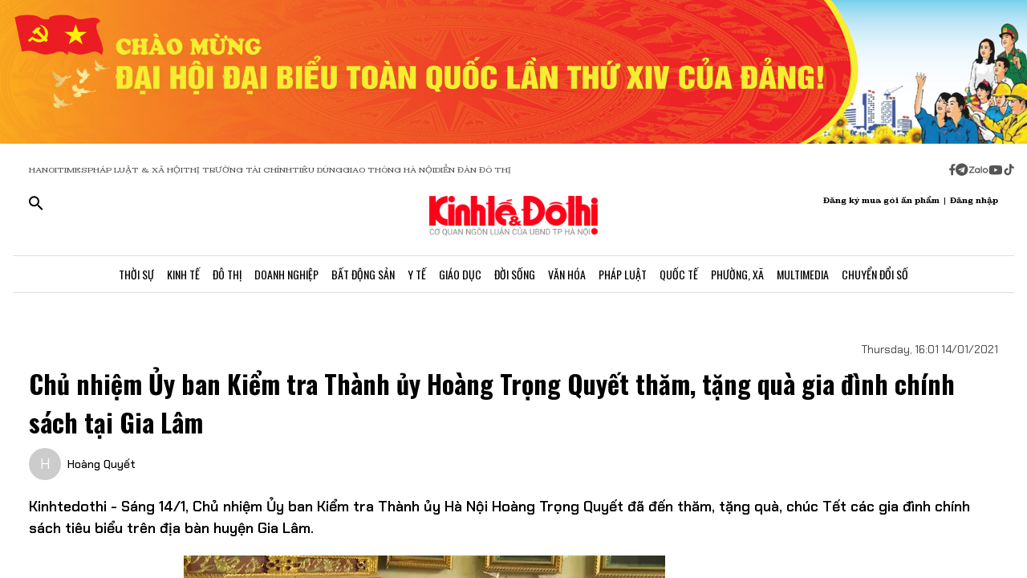

--- FILE ---
content_type: text/html;charset=utf-8
request_url: https://kinhtedothi.vn/chu-nhiem-uy-ban-kiem-tra-thanh-uy-hoang-trong-quyet-tham-tang-qua-gia-dinh-chinh-sach-tai-gia-lam.html
body_size: 73865
content:
<!DOCTYPE html><html  lang="vi" data-capo=""><head><meta charset="utf-8">
<meta name="viewport" content="width=device-width, initial-scale=1">
<title>Chủ nhiệm Ủy ban Kiểm tra Thành ủy Hoàng Trọng Quyết thăm, tặng quà gia đình chính sách tại Gia Lâm</title>
<script src="https://accounts.google.com/gsi/client" async defer></script>
<script src="https://sdk.moneyoyo.com/v1/webpush.js?pid=qZ6F_KPRHI2rs3B5EFNgyg" async></script>
<script src="https://images.dmca.com/Badges/DMCABadgeHelper.min.js"></script>
<link rel="stylesheet" href="/styles/trangchitiet.80dd5879.css">
<link rel="stylesheet" href="/_nuxt/entry.DojAWVo9.css">
<link rel="stylesheet" href="/_nuxt/swiper-vue.JG58ooqa.css">
<link rel="stylesheet" href="/_nuxt/page.DMqTu_71.css">
<link rel="modulepreload" as="script" crossorigin href="/_nuxt/DRWNfmaA.js">
<link rel="modulepreload" as="script" crossorigin href="/_nuxt/ETdSRtfG.js">
<link rel="modulepreload" as="script" crossorigin href="/_nuxt/hadDMNfp.js">
<link rel="modulepreload" as="script" crossorigin href="/_nuxt/DXMnuqxB.js">
<link rel="modulepreload" as="script" crossorigin href="/_nuxt/C52w42kS.js">
<link rel="modulepreload" as="script" crossorigin href="/_nuxt/D-tr_Cbd.js">
<link rel="modulepreload" as="script" crossorigin href="/_nuxt/BB-vJ_HM.js">
<link rel="modulepreload" as="script" crossorigin href="/_nuxt/D23shZqH.js">
<link rel="modulepreload" as="script" crossorigin href="/_nuxt/B57U2SCi.js">
<meta name="description" content="Kinhtedothi - Sáng 14/1, Chủ nhiệm Ủy ban Kiểm tra Thành ủy Hà Nội Hoàng Trọng Quyết đã đến thăm, tặng quà, chúc Tết các gia đình chính sách tiêu biểu trên địa bàn huyện Gia Lâm.">
<meta property="og:title" content="Chủ nhiệm Ủy ban Kiểm tra Thành ủy Hoàng Trọng Quyết thăm, tặng quà gia đình chính sách tại Gia Lâm">
<meta property="og:description" content="Kinhtedothi - Sáng 14/1, Chủ nhiệm Ủy ban Kiểm tra Thành ủy Hà Nội Hoàng Trọng Quyết đã đến thăm, tặng quà, chúc Tết các gia đình chính sách tiêu biểu trên địa bàn huyện Gia Lâm.">
<meta property="og:type" content="article">
<meta property="og:url" content="https://kinhtedothi.vn/chu-nhiem-uy-ban-kiem-tra-thanh-uy-hoang-trong-quyet-tham-tang-qua-gia-dinh-chinh-sach-tai-gia-lam.html">
<meta property="og:image" content="https://resource.kinhtedothi.vn/2021/12/22/227838c5-ec25-456c-bf46-cca5d9e60f00.jpg?w=1200&h=630&q=80">
<meta property="og:image:width" content="1200">
<meta property="og:image:height" content="630">
<meta property="og:site_name" content="Báo Kinh Tế Đô Thị">
<meta name="twitter:card" content="summary_large_image">
<meta name="twitter:title" content="Chủ nhiệm Ủy ban Kiểm tra Thành ủy Hoàng Trọng Quyết thăm, tặng quà gia đình chính sách tại Gia Lâm">
<meta name="twitter:description" content="Kinhtedothi - Sáng 14/1, Chủ nhiệm Ủy ban Kiểm tra Thành ủy Hà Nội Hoàng Trọng Quyết đã đến thăm, tặng quà, chúc Tết các gia đình chính sách tiêu biểu trên địa bàn huyện Gia Lâm.">
<meta name="twitter:image" content="https://resource.kinhtedothi.vn/2021/12/22/227838c5-ec25-456c-bf46-cca5d9e60f00.jpg?w=1200&h=630&q=80">
<meta name="google-site-verification" content="pubUt4-xjlwy4h8J-jygcJjDh1FHNBuHCMLmmXYezlw">
<link rel="icon" href="/favicon.ico">
<link rel="canonical" href="https://kinhtedothi.vn/chu-nhiem-uy-ban-kiem-tra-thanh-uy-hoang-trong-quyet-tham-tang-qua-gia-dinh-chinh-sach-tai-gia-lam.html">
<meta name="author" content="Báo Kinh Tế Đô Thị">
<meta name="publisher" content="Báo Kinh Tế Đô Thị">
<meta name="robots" content="index,follow,noodp,noarchive">
<meta name="news_keywords" content="Gia Lâm,thăm hỏi,tặng quà,Mẹ VNAH,Hoàng Trọng Quyết,Lê Anh Quân">
<script type="application/ld+json" data-hid="3f06a97">{"@context":"https://schema.org","@type":"Organization","name":"Báo Kinh Tế Đô Thị","url":"https://kinhtedothi.vn","logo":"https://resource.kinhtedothi.vn/resources2025/1/users/1/thumb-ktdt-1749038033.png","sameAs":["https://www.facebook.com/kinhtedothi.vn"]}</script>
<script type="application/ld+json" data-hid="6bc58dc">{"@context":"http://schema.org","@type":"WebSite","name":"Chủ nhiệm Ủy ban Kiểm tra Thành ủy Hoàng Trọng Quyết thăm, tặng quà gia đình chính sách tại Gia Lâm","alternateName":"Kinhtedothi - Sáng 14/1, Chủ nhiệm Ủy ban Kiểm tra Thành ủy Hà Nội Hoàng Trọng Quyết đã đến thăm, tặng quà, chúc Tết các gia đình chính sách tiêu biểu trên địa bàn huyện Gia Lâm.","url":"https://kinhtedothi.vn/chu-nhiem-uy-ban-kiem-tra-thanh-uy-hoang-trong-quyet-tham-tang-qua-gia-dinh-chinh-sach-tai-gia-lam.html"}</script>
<script type="application/ld+json" data-hid="1b77ee5">{"@context":"http://schema.org","@type":"NewsArticle","mainEntityOfPage":{"@type":"WebPage","@id":"https://kinhtedothi.vn/chu-nhiem-uy-ban-kiem-tra-thanh-uy-hoang-trong-quyet-tham-tang-qua-gia-dinh-chinh-sach-tai-gia-lam.html"},"headline":"Chủ nhiệm Ủy ban Kiểm tra Thành ủy Hoàng Trọng Quyết thăm, tặng quà gia đình chính sách tại Gia Lâm","description":"Kinhtedothi - Sáng 14/1, Chủ nhiệm Ủy ban Kiểm tra Thành ủy Hà Nội Hoàng Trọng Quyết đã đến thăm, tặng quà, chúc Tết các gia đình chính sách tiêu biểu trên địa bàn huyện Gia Lâm.","image":{"@type":"ImageObject","url":"https://resource.kinhtedothi.vn/2021/12/22/227838c5-ec25-456c-bf46-cca5d9e60f00.jpg","width":720,"height":480},"datePublished":"2021-01-14T16:01:00+0700","dateModified":"2021-01-14T16:01:00+0700","author":{"@type":"Organization","name":"Báo Kinh Tế Đô Thị"},"publisher":{"@type":"Organization","name":"Báo Kinh Tế Đô Thị","logo":{"@type":"ImageObject","url":"https://resource.kinhtedothi.vn/resources2025/1/users/1/thumb-ktdt-1749038033.png","width":500,"height":112}},"about":["Gia Lâm","thăm hỏi","tặng quà","Mẹ VNAH","Hoàng Trọng Quyết","Lê Anh Quân"]}</script>
<script type="application/ld+json" data-hid="0b8553">{"@context":"http://schema.org","@type":"BreadcrumbList","itemListElement":[{"@type":"ListItem","position":1,"name":"Báo Kinh Tế Đô Thị","item":"https://kinhtedothi.vn"},{"@type":"ListItem","position":2,"name":"Thời sự","item":"https://kinhtedothi.vn/thoi-su"},{"@type":"ListItem","position":3,"name":"Quận, Huyện","item":"https://kinhtedothi.vn/thoi-su/quan-huyen"}]}</script>
<script type="module" src="/_nuxt/DRWNfmaA.js" crossorigin></script></head><body  class="!overflow-x-hidden max-w-screen min-h-screen w-full h-full text-black max-w-full w-full overflow-x-hidden"><div id="__nuxt"><!--[--><!--[--><!--[--><!--[--><!--[--><div class="nuxt-loading-indicator" style="position:fixed;top:0;right:0;left:0;pointer-events:none;width:auto;height:3px;opacity:0;background:repeating-linear-gradient(to right,#00dc82 0%,#34cdfe 50%,#0047e1 100%);background-size:Infinity% auto;transform:scaleX(0%);transform-origin:left;transition:transform 0.1s, height 0.4s, opacity 0.4s;z-index:999999;"></div><!----><main class="w-screen relative h-screen overflow-x-hidden overflow-y-auto" id="page_4"><!--[--><div class="KTDT_system_design bg-white" data-v-8c10cefc><!----><header class="header" data-v-8c10cefc><div class="image-top-fluit" data-v-8c10cefc><a href="/su-kien/dai-hoi-dai-bieu-toan-quoc-lan-thu-xiv-cua-dang-cong-san-viet-nam" class="" title="Đại hội đại biểu toàn quốc lần thứ XIV của Đảng Cộng sản Việt Nam" data-v-8c10cefc><picture data-v-8c10cefc><source srcset="https://resource.kinhtedothi.vn/resources2025/1/users/1/chao-mung-dh-dang-1768272377.png" media="(max-width: 767px)" data-v-8c10cefc><source srcset="https://resource.kinhtedothi.vn/resources2025/1/users/1/chao-mung-dh-dang-1768272377.png" media="(min-width: 768px)" data-v-8c10cefc><img src="https://resource.kinhtedothi.vn/resources2025/1/users/1/chao-mung-dh-dang-1768272377.png" title="Đại hội đại biểu toàn quốc lần thứ XIV của Đảng Cộng sản Việt Nam" alt="Đại hội đại biểu toàn quốc lần thứ XIV của Đảng Cộng sản Việt Nam" width="100%" data-v-8c10cefc></picture></a></div><nav class="header-menu" data-v-8c10cefc><div class="menu-item px-[20px]" data-v-8c10cefc><a href="https://hanoitimes.vn/" rel="noopener noreferrer" data-v-8c10cefc> HANOITIMES </a><a href="https://phapluatxahoi.kinhtedothi.vn/" rel="noopener noreferrer" data-v-8c10cefc><div data-v-8c10cefc>Pháp Luật &amp; Xã hội</div></a><a href="https://thitruongtaichinh.kinhtedothi.vn/" rel="noopener noreferrer" data-v-8c10cefc><div data-v-8c10cefc>Thị trường tài chính</div></a><a href="https://tieudung.kinhtedothi.vn/" rel="noopener noreferrer" data-v-8c10cefc><div data-v-8c10cefc>Tiêu Dùng</div></a><a href="https://giaothonghanoi.kinhtedothi.vn/" rel="noopener noreferrer" data-v-8c10cefc><div data-v-8c10cefc>Giao thông hà nội</div></a><a href="https://diendandothi.kinhtedothi.vn/" rel="noopener noreferrer" data-v-8c10cefc><div data-v-8c10cefc>Diễn đàn đô thị</div></a></div><div class="flex gap-3 items-center menu-icon" data-v-8c10cefc><svg width="8" height="15" viewBox="0 0 8 15" fill="none" xmlns="http://www.w3.org/2000/svg" data-v-8c10cefc><path d="M7.12891 8.125H5.07812V14.25H2.34375V8.125H0.128906V5.58203H2.34375V3.66797C2.36198 2.55599 2.66276 1.70833 3.24609 1.125C3.84766 0.541667 4.64974 0.25 5.65234 0.25C6.16276 0.25 6.60938 0.277344 6.99219 0.332031C7.39323 0.386719 7.60286 0.414062 7.62109 0.414062V2.57422H6.52734C5.98047 2.59245 5.60677 2.73828 5.40625 3.01172C5.1875 3.26693 5.07812 3.57682 5.07812 3.94141V5.58203H7.51172L7.12891 8.125Z" fill="#555555" data-v-8c10cefc></path></svg><svg width="16" height="17" viewBox="0 0 14 15" fill="none" xmlns="http://www.w3.org/2000/svg" data-v-8c10cefc><path d="M1.96875 2.46484C3.29948 1.13411 4.90365 0.46875 6.78125 0.46875C8.65885 0.46875 10.2539 1.13411 11.5664 2.46484C12.8971 3.77734 13.5625 5.3724 13.5625 7.25C13.5625 9.1276 12.8971 10.7318 11.5664 12.0625C10.2539 13.375 8.65885 14.0312 6.78125 14.0312C4.90365 14.0312 3.29948 13.375 1.96875 12.0625C0.65625 10.7318 0 9.1276 0 7.25C0 5.3724 0.65625 3.77734 1.96875 2.46484ZM10.1172 5.11719C10.1536 4.89844 10.1172 4.74349 10.0078 4.65234C9.91667 4.54297 9.79818 4.51562 9.65234 4.57031L3.11719 7.11328C2.88021 7.1862 2.7526 7.27734 2.73438 7.38672C2.73438 7.49609 2.83464 7.57812 3.03516 7.63281L4.70312 8.15234L8.58594 5.71875C8.69531 5.64583 8.77734 5.63672 8.83203 5.69141C8.85026 5.70964 8.84115 5.73698 8.80469 5.77344L5.66016 8.61719L5.52344 10.3398C5.65104 10.3398 5.76953 10.2852 5.87891 10.1758L6.69922 9.38281L8.39453 10.6406C8.72266 10.8229 8.92318 10.7318 8.99609 10.3672L10.1172 5.11719Z" fill="#555555" data-v-8c10cefc></path></svg><svg width="25" height="11" viewBox="0 0 22 8" fill="none" xmlns="http://www.w3.org/2000/svg" data-v-8c10cefc><path d="M13.5933 0.335442H14.8461C14.8461 2.75512 14.8461 5.17479 14.8461 7.59447C14.4408 7.53305 13.7529 7.79099 13.6056 7.26284C13.581 4.9537 13.6056 2.64457 13.6056 0.335442H13.5933Z" fill="#555555" data-v-8c10cefc></path><path d="M0.782506 0.42142C2.73544 0.42142 4.67609 0.409137 6.62903 0.42142C6.61675 0.802181 6.59218 1.20751 6.33425 1.51457C5.00773 3.14816 3.70577 4.80631 2.36696 6.4399C3.77946 6.4399 5.19196 6.4399 6.60447 6.4399C6.5799 6.77153 6.69044 7.15229 6.48164 7.43479C6.34653 7.61903 6.10088 7.60675 5.90436 7.60675C4.13566 7.60675 2.36696 7.60675 0.598267 7.60675C0.598267 7.23827 0.598267 6.83294 0.868484 6.53816C2.18272 4.90457 3.52153 3.29555 4.82349 1.66196C3.4724 1.66196 2.13359 1.66196 0.782506 1.66196C0.782506 1.25664 0.782506 0.839029 0.782506 0.433703V0.42142Z" fill="#555555" data-v-8c10cefc></path><path d="M17.9659 2.01816C19.3661 1.71109 20.8891 2.62001 21.2699 3.98338C21.7489 5.39588 20.8769 7.0786 19.4152 7.52077C18.187 7.95066 16.7008 7.38566 16.0621 6.26794C15.5585 5.44501 15.5339 4.35186 15.9884 3.50436C16.3691 2.75512 17.1184 2.2024 17.9536 2.03044L17.9659 2.01816ZM17.9413 3.24642C17.0815 3.5412 16.6271 4.57294 16.9587 5.39588C17.2289 6.18197 18.1624 6.66099 18.9731 6.41534C19.8943 6.19425 20.447 5.12566 20.1276 4.2536C19.8574 3.39381 18.8011 2.89023 17.9413 3.23414V3.24642Z" fill="#555555" data-v-8c10cefc></path><path d="M7.58707 3.03762C8.26262 2.21468 9.44175 1.80936 10.4858 2.10414C10.8297 2.19012 11.1368 2.36207 11.4438 2.53403C11.4438 2.44805 11.4438 2.26381 11.4315 2.17783C11.8246 2.17783 12.2176 2.17783 12.6107 2.17783C12.6107 3.98338 12.6107 5.80121 12.6107 7.60675C12.3159 7.60675 12.0334 7.63132 11.7386 7.5699C11.5421 7.48392 11.4807 7.27512 11.3947 7.10316C10.3138 7.93838 8.60653 7.74186 7.69762 6.73468C6.73957 5.75207 6.69044 4.08164 7.57479 3.03762H7.58707ZM9.17153 3.28327C8.26262 3.60262 7.83273 4.7449 8.28718 5.56784C8.68023 6.37849 9.77338 6.71012 10.5595 6.26794C11.2841 5.88718 11.6281 4.9537 11.3087 4.20447C11.0016 3.39381 9.98218 2.93936 9.17153 3.27099V3.28327Z" fill="#555555" data-v-8c10cefc></path></svg><svg width="18" height="12" viewBox="0 0 16 11" fill="none" xmlns="http://www.w3.org/2000/svg" data-v-8c10cefc><path d="M15.0117 1.66797C15.3398 2.81641 15.3398 5.27734 15.3398 5.27734C15.3398 5.27734 15.3398 7.71094 15.0117 8.88672C14.8477 9.54297 14.3281 10.0352 13.6992 10.1992C12.5234 10.5 7.875 10.5 7.875 10.5C7.875 10.5 3.19922 10.5 2.02344 10.1992C1.39453 10.0352 0.875 9.54297 0.710938 8.88672C0.382812 7.71094 0.382812 5.27734 0.382812 5.27734C0.382812 5.27734 0.382812 2.81641 0.710938 1.66797C0.875 1.01172 1.39453 0.492188 2.02344 0.328125C3.19922 0 7.875 0 7.875 0C7.875 0 12.5234 0 13.6992 0.328125C14.3281 0.492188 14.8477 1.01172 15.0117 1.66797ZM6.34375 7.49219L10.2266 5.27734L6.34375 3.0625V7.49219Z" fill="#555555" data-v-8c10cefc></path></svg><svg width="14" height="16" viewBox="0 0 14 16" fill="none" xmlns="http://www.w3.org/2000/svg" data-v-8c10cefc><path d="M13.75 5.99219C12.5195 6.01953 11.3711 5.63672 10.3867 4.92578V9.82031C10.3867 13.2383 6.66797 15.3711 3.71484 13.6758C0.761719 11.9531 0.761719 7.6875 3.71484 5.96484C4.5625 5.47266 5.57422 5.28125 6.55859 5.41797V7.87891C5.05469 7.38672 3.60547 8.72656 3.93359 10.2578C4.28906 11.7891 6.14844 12.3906 7.32422 11.3242C7.73438 10.9414 7.98047 10.3945 7.98047 9.82031V0.25H10.3867C10.3867 0.46875 10.3867 0.660156 10.4414 0.878906C10.6055 1.78125 11.125 2.57422 11.918 3.06641C12.4375 3.42188 13.0938 3.61328 13.75 3.61328V5.99219Z" fill="#555555" data-v-8c10cefc></path></svg></div></nav><div class="mb-header-logo-container" data-v-8c10cefc><a href="/" class="text-center" data-v-8c10cefc><img loading="auto" class="mx-auto w-[150px]" src="/images/ktdt/logo_ktdt.png" alt="Logo" data-v-8c10cefc></a></div><div class="header-main px-[20px]" data-v-8c10cefc><div class="main__action flex-1 text-start flex gap-[16px]" data-v-8c10cefc><svg xmlns="http://www.w3.org/2000/svg" class="icon lg:hidden inline-block" width="24" height="16" viewBox="0 0 24 16" fill="none" data-v-8c10cefc><path fill-rule="evenodd" clip-rule="evenodd" d="M0 1.63477C0 1.3364 0.118526 1.05025 0.329505 0.83927C0.540483 0.628292 0.826631 0.509766 1.125 0.509766H22.875C23.1734 0.509766 23.4595 0.628292 23.6705 0.83927C23.8815 1.05025 24 1.3364 24 1.63477C24 1.93313 23.8815 2.21928 23.6705 2.43026C23.4595 2.64124 23.1734 2.75977 22.875 2.75977H1.125C0.826631 2.75977 0.540483 2.64124 0.329505 2.43026C0.118526 2.21928 0 1.93313 0 1.63477ZM0 8.00977C0 7.7114 0.118526 7.42525 0.329505 7.21427C0.540483 7.00329 0.826631 6.88477 1.125 6.88477H22.875C23.1734 6.88477 23.4595 7.00329 23.6705 7.21427C23.8815 7.42525 24 7.7114 24 8.00977C24 8.30813 23.8815 8.59428 23.6705 8.80526C23.4595 9.01624 23.1734 9.13477 22.875 9.13477H1.125C0.826631 9.13477 0.540483 9.01624 0.329505 8.80526C0.118526 8.59428 0 8.30813 0 8.00977ZM1.125 13.2598C0.826631 13.2598 0.540483 13.3783 0.329505 13.5893C0.118526 13.8002 0 14.0864 0 14.3848C0 14.6831 0.118526 14.9693 0.329505 15.1803C0.540483 15.3912 0.826631 15.5098 1.125 15.5098H22.875C23.1734 15.5098 23.4595 15.3912 23.6705 15.1803C23.8815 14.9693 24 14.6831 24 14.3848C24 14.0864 23.8815 13.8002 23.6705 13.5893C23.4595 13.3783 23.1734 13.2598 22.875 13.2598H1.125Z" fill="black" data-v-8c10cefc></path></svg><svg xmlns="http://www.w3.org/2000/svg" width="18" height="18" viewBox="0 0 18 18" fill="none" data-v-8c10cefc><path d="M12.5 11.2648H11.71L11.43 10.9948C12.4439 9.81879 13.0011 8.31746 13 6.76477C13 5.47919 12.6188 4.22248 11.9046 3.15356C11.1903 2.08464 10.1752 1.25152 8.98744 0.759549C7.79973 0.267579 6.49279 0.138858 5.23192 0.389661C3.97104 0.640465 2.81285 1.25953 1.90381 2.16857C0.994767 3.07761 0.375703 4.2358 0.124899 5.49668C-0.125905 6.75756 0.00281635 8.06449 0.494786 9.25221C0.986756 10.4399 1.81988 11.4551 2.8888 12.1693C3.95772 12.8835 5.21442 13.2648 6.5 13.2648C8.11 13.2648 9.59 12.6748 10.73 11.6948L11 11.9748V12.7648L16 17.7548L17.49 16.2648L12.5 11.2648ZM6.5 11.2648C4.01 11.2648 2 9.25477 2 6.76477C2 4.27477 4.01 2.26477 6.5 2.26477C8.99 2.26477 11 4.27477 11 6.76477C11 9.25477 8.99 11.2648 6.5 11.2648Z" fill="black" data-v-8c10cefc></path></svg></div><div class="header-logo" data-v-8c10cefc><a href="/" class="text-center" data-v-8c10cefc><h2 data-v-8c10cefc><img loading="auto" class="mx-auto" src="/images/ktdt/logo_ktdt.png" alt="Logo" data-v-8c10cefc></h2></a></div><div class="main__auth flex-1 flex items-center justify-end gap-3 text-end" data-v-8c10cefc><span data-v-8c10cefc>Đăng ký mua gói ấn phẩm</span><span data-v-8c10cefc>|</span><span class="cursor-pointer" data-v-8c10cefc>Đăng nhập</span></div></div><div class="nav-bar sm:h-[47px]" data-v-8c10cefc><nav class="w-full transition-all duration-300 relative content-wrap style-scroll" template="Top" dataloading="Silent" additions data-component-id="component-navigation-top-trang-chu" data-loaded="false" data-loading="false" code="component-navigation-top-trang-chu" taxonomy="Navigations" typegetdata="MD5" loading="false" data-v-8c10cefc><div class="flex gap-3 items-center"><div id="nav-bar" class="navigation-top-pc flex items-center lg:py-0 py-2 lg:border-[0px] border-b-[1px] border-t-[1px] border-solid border-[#ddd] border-l-[0px] border-r-[0px]"><button class="bg-transparent px-[16px] lg:hidden block border-r-[2px] border-r-[#eee]"><a href="/" class=""><svg xmlns="http://www.w3.org/2000/svg" class="w-[16px] h-[16px]" viewBox="0 0 576 512"><path d="M575.8 255.5c0 18-15 32.1-32 32.1l-32 0 .7 160.2c0 2.7-.2 5.4-.5 8.1l0 16.2c0 22.1-17.9 40-40 40l-16 0c-1.1 0-2.2 0-3.3-.1c-1.4 .1-2.8 .1-4.2 .1L416 512l-24 0c-22.1 0-40-17.9-40-40l0-24 0-64c0-17.7-14.3-32-32-32l-64 0c-17.7 0-32 14.3-32 32l0 64 0 24c0 22.1-17.9 40-40 40l-24 0-31.9 0c-1.5 0-3-.1-4.5-.2c-1.2 .1-2.4 .2-3.6 .2l-16 0c-22.1 0-40-17.9-40-40l0-112c0-.9 0-1.9 .1-2.8l0-69.7-32 0c-18 0-32-14-32-32.1c0-9 3-17 10-24L266.4 8c7-7 15-8 22-8s15 2 21 7L564.8 231.5c8 7 12 15 11 24z"></path></svg></a></button><div class="nav-container flex-1 px-[16px] xl:px-0"><!----><!--[--><!--[--><div class="nav-item default-nav"><div class="nav-title"><!--[--><a href="/thoi-su" class="nav-link">Thời Sự</a><!--]--></div><div class="dropdown-container"><div id="nav-bar" class="navigation-top-pc flex items-center lg:py-0 py-2 lg:border-[0px] border-b-[1px] border-t-[1px] border-solid border-[#ddd] border-l-[0px] border-r-[0px]"><button class="bg-transparent px-[16px] lg:hidden block border-r-[2px] border-r-[#eee]"><a href="/" class=""><svg xmlns="http://www.w3.org/2000/svg" class="w-[16px] h-[16px]" viewBox="0 0 576 512"><path d="M575.8 255.5c0 18-15 32.1-32 32.1l-32 0 .7 160.2c0 2.7-.2 5.4-.5 8.1l0 16.2c0 22.1-17.9 40-40 40l-16 0c-1.1 0-2.2 0-3.3-.1c-1.4 .1-2.8 .1-4.2 .1L416 512l-24 0c-22.1 0-40-17.9-40-40l0-24 0-64c0-17.7-14.3-32-32-32l-64 0c-17.7 0-32 14.3-32 32l0 64 0 24c0 22.1-17.9 40-40 40l-24 0-31.9 0c-1.5 0-3-.1-4.5-.2c-1.2 .1-2.4 .2-3.6 .2l-16 0c-22.1 0-40-17.9-40-40l0-112c0-.9 0-1.9 .1-2.8l0-69.7-32 0c-18 0-32-14-32-32.1c0-9 3-17 10-24L266.4 8c7-7 15-8 22-8s15 2 21 7L564.8 231.5c8 7 12 15 11 24z"></path></svg></a></button><div class="nav-container flex-1 px-[16px] xl:px-0"><!----><!--[--><!--[--><div class="nav-item"><div class="nav-title"><!--[--><a href="/thoi-su/tin-tuc" class="nav-link">Tin Tức</a><!--]--></div></div><!--]--><!--[--><div class="nav-item"><div class="nav-title"><!--[--><a href="/thoi-su/nghi-quyet-dang-vao-cuoc-song" class="nav-link">Nghị Quyết Đảng Vào Cuộc Sống</a><!--]--></div></div><!--]--><!--[--><div class="nav-item"><div class="nav-title"><!--[--><a href="/thoi-su/thong-tin-doi-ngoai" class="nav-link">Thông Tin Đối Ngoại</a><!--]--></div></div><!--]--><!--[--><div class="nav-item"><div class="nav-title"><!--[--><a href="/thoi-su/cai-cach-hanh-chinh" class="nav-link">Cải Cách Hành Chính</a><!--]--></div></div><!--]--><!--[--><div class="nav-item"><div class="nav-title"><!--[--><a href="/thoi-su/nhan-su" class="nav-link">Nhân Sự</a><!--]--></div></div><!--]--><!--[--><div class="nav-item"><div class="nav-title"><!--[--><a href="/thoi-su/quan-huyen" class="nav-link">Tin quận huyện</a><!--]--></div></div><!--]--><!--]--></div></div></div></div><!--]--><!--[--><div class="nav-item default-nav"><div class="nav-title"><!--[--><a href="/kinh-te" class="nav-link">Kinh Tế</a><!--]--></div><div class="dropdown-container"><div id="nav-bar" class="navigation-top-pc flex items-center lg:py-0 py-2 lg:border-[0px] border-b-[1px] border-t-[1px] border-solid border-[#ddd] border-l-[0px] border-r-[0px]"><button class="bg-transparent px-[16px] lg:hidden block border-r-[2px] border-r-[#eee]"><a href="/" class=""><svg xmlns="http://www.w3.org/2000/svg" class="w-[16px] h-[16px]" viewBox="0 0 576 512"><path d="M575.8 255.5c0 18-15 32.1-32 32.1l-32 0 .7 160.2c0 2.7-.2 5.4-.5 8.1l0 16.2c0 22.1-17.9 40-40 40l-16 0c-1.1 0-2.2 0-3.3-.1c-1.4 .1-2.8 .1-4.2 .1L416 512l-24 0c-22.1 0-40-17.9-40-40l0-24 0-64c0-17.7-14.3-32-32-32l-64 0c-17.7 0-32 14.3-32 32l0 64 0 24c0 22.1-17.9 40-40 40l-24 0-31.9 0c-1.5 0-3-.1-4.5-.2c-1.2 .1-2.4 .2-3.6 .2l-16 0c-22.1 0-40-17.9-40-40l0-112c0-.9 0-1.9 .1-2.8l0-69.7-32 0c-18 0-32-14-32-32.1c0-9 3-17 10-24L266.4 8c7-7 15-8 22-8s15 2 21 7L564.8 231.5c8 7 12 15 11 24z"></path></svg></a></button><div class="nav-container flex-1 px-[16px] xl:px-0"><!----><!--[--><!--[--><div class="nav-item"><div class="nav-title"><!--[--><a href="/kinh-te/thi-truong" class="nav-link">Thị Trường</a><!--]--></div></div><!--]--><!--[--><div class="nav-item"><div class="nav-title"><!--[--><a href="/kinh-te/tai-chinh-chung-khoan" class="nav-link">Tài Chính - Chứng Khoán</a><!--]--></div></div><!--]--><!--[--><div class="nav-item"><div class="nav-title"><!--[--><a href="/kinh-te/du-lich-am-thuc" class="nav-link">Du Lịch - Ẩm Thực</a><!--]--></div></div><!--]--><!--[--><div class="nav-item"><div class="nav-title"><!--[--><a href="/kinh-te/hang-viet" class="nav-link">Hàng Việt</a><!--]--></div></div><!--]--><!--[--><div class="nav-item"><div class="nav-title"><!--[--><a href="/kinh-te/nong-thon-moi" class="nav-link">Nông Thôn Mới</a><!--]--></div></div><!--]--><!--[--><div class="nav-item"><div class="nav-title"><!--[--><a href="/kinh-te/tinh-hoa-am-thuc-ha-noi" class="nav-link">Tinh hoa ẩm thực Hà Nội</a><!--]--></div></div><!--]--><!--]--></div></div></div></div><!--]--><!--[--><div class="nav-item layout-nav"><div class="nav-title"><!--[--><a href="/do-thi" class="nav-link">Đô Thị</a><!--]--></div><div class="dropdown-container"><div class="dropdown"><div class="h-full"><section id="section_224" class="section-navigation" dataloading="Eager" stylesheets data-v-35d9cf96><div class="setting_background setting-background" data-v-35d9cf96><div class="main-label" data-v-35d9cf96><a href="/do-thi" class="" data-v-35d9cf96><span data-v-35d9cf96>Đô thị</span></a></div><div class="section-content flex" data-v-35d9cf96><div class="section-navigation-actions" data-v-35d9cf96><ul class="category_list category-list" data-v-35d9cf96><!--[--><li class="category_item category-item" data-v-35d9cf96><span data-v-35d9cf96><a href="/do-thi/do-thi-24h" class="" data-v-35d9cf96>Đô thị 24h</a></span></li><li class="category_item category-item" data-v-35d9cf96><span data-v-35d9cf96><a href="/do-thi/giao-thong" class="" data-v-35d9cf96>Giao thông</a></span></li><li class="category_item category-item" data-v-35d9cf96><span data-v-35d9cf96><a href="/do-thi/moi-truong" class="" data-v-35d9cf96>Môi trường</a></span></li><li class="category_item category-item" data-v-35d9cf96><span data-v-35d9cf96><a href="/do-thi/quy-hoach-xay-dung" class="" data-v-35d9cf96>Quy hoạch - Xây dựng</a></span></li><!--]--></ul></div><div class="section-layout" data-v-35d9cf96><div class="section_layout border-custom" data-v-35d9cf96><!--[--><div><div class="h-full"><section id="section_226" class="" data-v-936bf7f8><div class="section_layout section-layout setting_background setting-background" data-v-936bf7f8><!----><div class="section-wrap border-custom two_col_layout" data-v-936bf7f8 data-v-7f52812d><!--[--><div class="section_item section-item section_226_item_1" data-v-7f52812d><div class="h-full" data-v-7f52812d><div id="component_178" template="Article" dataloading="Silent" useexclusion="false" enableexclusion="false" enableadvertising="true" type="COMPONENT" code="mega-menu-do-thi" taxonomy="Collections" data-component-id="mega-menu-do-thi" data-loaded="false" data-loading="false" loading="false"><!----><div class="collection collection-container border-custom overflow-hidden"><!--[--><!--[--><div class="skeleton-wrapper first:mt-2 mb-2 last:mb-0"><!--[--><div class="skeleton-image" style="width:150px;height:80px;"></div><!--]--><!--[--><div class="skeleton-text"><!--[--><div class="skeleton-line long"></div><div class="skeleton-line long"></div><!--]--><div class="skeleton-line short"></div></div><!--]--></div><!--]--><!--[--><div class="skeleton-wrapper first:mt-2 mb-2 last:mb-0"><!--[--><div class="skeleton-image" style="width:150px;height:80px;"></div><!--]--><!--[--><div class="skeleton-text"><!--[--><div class="skeleton-line long"></div><div class="skeleton-line long"></div><!--]--><div class="skeleton-line short"></div></div><!--]--></div><!--]--><!--[--><div class="skeleton-wrapper first:mt-2 mb-2 last:mb-0"><!--[--><div class="skeleton-image" style="width:150px;height:80px;"></div><!--]--><!--[--><div class="skeleton-text"><!--[--><div class="skeleton-line long"></div><div class="skeleton-line long"></div><!--]--><div class="skeleton-line short"></div></div><!--]--></div><!--]--><!--[--><div class="skeleton-wrapper first:mt-2 mb-2 last:mb-0"><!--[--><div class="skeleton-image" style="width:150px;height:80px;"></div><!--]--><!--[--><div class="skeleton-text"><!--[--><div class="skeleton-line long"></div><div class="skeleton-line long"></div><!--]--><div class="skeleton-line short"></div></div><!--]--></div><!--]--><!--]--></div></div></div></div><div class="section_item section-item section_226_item_2" data-v-7f52812d><div class="h-full" data-v-7f52812d><section id="section_1524" class="" data-v-936bf7f8><div class="section_layout section-layout setting_background setting-background" data-v-936bf7f8><!----><div class="section-wrap border-custom basic_column" data-v-936bf7f8 data-v-7f52812d><!--[--><div class="section_item section-item section_1524_item_1" data-v-7f52812d><div class="h-full" data-v-7f52812d><div id="component_182" class="component" template="SEARCH_TREND" dataloading="Silent" data-component-id="page_test/com_xu-huong-tim-kiem" data-loaded="false" data-loading="false" type="COMPONENT" code="page_test/com_xu-huong-tim-kiem" taxonomy="Others" loading="false"><!----><ul class="trend-list"><li class="trend-item"><span class="trend-name">Hà Nội</span></li><li class="trend-item"><span class="trend-name">bất động sản</span></li><li class="trend-item"><span class="trend-name">nhà tập thể</span></li><li class="trend-item"><span class="trend-name">Quy hoạch Hà Nội</span></li><li class="trend-item"><span class="trend-name">Huyện Đông Anh</span></li><li class="trend-item"><span class="trend-name">Pháp luật &amp; xã hội</span></li></ul></div></div></div><div class="section_item section-item section_1524_item_2" data-v-7f52812d><div class="h-full" data-v-7f52812d><div id="component_1537" class="component" template="FOLLOW_UP" dataloading="Silent" data-component-id="page_trang-chu-ktdt/com_follow-up" data-loaded="false" data-loading="false" type="COMPONENT" code="page_trang-chu-ktdt/com_follow-up" taxonomy="Others" loading="false"><div class="label-component">Theo dõi Kinh Tế Đô Thị Trên</div><ul class="social-list"><li class="social-item facebook"><span><svg xmlns="http://www.w3.org/2000/svg" class="w-16px h-16px" viewBox="0 0 320 512"><path fill="currentColor" d="M80 299.3V512H196V299.3h86.5l18-97.8H196V166.9c0-51.7 20.3-71.5 72.7-71.5c16.3 0 29.4 .4 37 1.2V7.9C291.4 4 256.4 0 236.2 0C129.3 0 80 50.5 80 159.4v42.1H14v97.8H80z"></path></svg></span></li><li class="social-item twitter"><span><svg xmlns="http://www.w3.org/2000/svg" width="22" height="18" viewBox="0 0 22 18" fill="none"><path fill-rule="evenodd" clip-rule="evenodd" d="M19.2779 0.165224C19.5357 0.0567033 19.8179 0.0192753 20.0951 0.056835C20.3723 0.0943947 20.6344 0.205569 20.8541 0.378787C21.0738 0.552005 21.243 0.780934 21.3441 1.04175C21.4453 1.30256 21.4747 1.58572 21.4293 1.86175L19.0629 16.2155C18.8334 17.6 17.3142 18.394 16.0445 17.7044C14.9823 17.1274 13.4047 16.2384 11.9857 15.3109C11.2762 14.8466 9.10287 13.3598 9.36998 12.3018C9.59952 11.3972 13.2513 7.99784 15.3381 5.97683C16.1571 5.18282 15.7836 4.72478 14.8164 5.45514C12.4145 7.26853 8.55823 10.0262 7.28323 10.8024C6.15847 11.4869 5.57209 11.6038 4.87094 11.4869C3.59176 11.274 2.40545 10.9443 1.43719 10.5426C0.128801 10.0001 0.192447 8.2013 1.43615 7.67753L19.2779 0.165224Z" fill="white"></path></svg></span></li><li class="social-item zalo"><span><svg xmlns="http://www.w3.org/2000/svg" width="28" height="10" viewBox="0 0 28 10" fill="none"><path d="M17.4297 0.153076H19.0867C19.0867 3.35331 19.0867 6.55354 19.0867 9.75377C18.5506 9.67254 17.6409 10.0137 17.4459 9.31516C17.4135 6.26113 17.4459 3.2071 17.4459 0.153076H17.4297Z" fill="white"></path><path d="M0.486348 0.26679C3.06927 0.26679 5.63596 0.250545 8.21888 0.26679C8.20264 0.770379 8.17015 1.30646 7.82901 1.71258C6.07457 3.87314 4.35262 6.06619 2.58193 8.22675C4.45008 8.22675 6.31824 8.22675 8.18639 8.22675C8.1539 8.66536 8.30011 9.16895 8.02395 9.54258C7.84525 9.78626 7.52036 9.77001 7.26044 9.77001C4.92118 9.77001 2.58193 9.77001 0.242676 9.77001C0.242676 9.28267 0.242676 8.74659 0.600062 8.35671C2.33826 6.19615 4.10894 4.06808 5.83089 1.90752C4.04396 1.90752 2.27328 1.90752 0.486348 1.90752C0.486348 1.37144 0.486348 0.819114 0.486348 0.283035V0.26679Z" fill="white"></path><path d="M23.2129 2.37862C25.0648 1.9725 27.0791 3.17461 27.5827 4.97779C28.2163 6.84594 27.0629 9.07148 25.1297 9.6563C23.5053 10.2249 21.5396 9.4776 20.6949 7.99932C20.0289 6.91092 19.9964 5.46513 20.5974 4.34424C21.101 3.35331 22.092 2.62229 23.1966 2.39486L23.2129 2.37862ZM23.1804 4.0031C22.0432 4.39297 21.4422 5.75754 21.8808 6.84594C22.2382 7.88561 23.4728 8.51916 24.5449 8.19426C25.7633 7.90186 26.4943 6.48856 26.0719 5.33517C25.7146 4.19804 24.3175 3.532 23.1804 3.98685V4.0031Z" fill="white"></path><path d="M9.48598 3.72694C10.3794 2.63853 11.9389 2.10245 13.3198 2.49233C13.7746 2.60604 14.1807 2.83347 14.5869 3.0609C14.5869 2.94719 14.5869 2.70351 14.5706 2.5898C15.0904 2.5898 15.6103 2.5898 16.1301 2.5898C16.1301 4.97779 16.1301 7.38202 16.1301 9.77001C15.7402 9.77001 15.3666 9.8025 14.9767 9.72128C14.7168 9.60756 14.6356 9.3314 14.5219 9.10397C13.0923 10.2086 10.8343 9.9487 9.63218 8.61663C8.36509 7.31704 8.30011 5.10775 9.46973 3.72694H9.48598ZM11.5816 4.05183C10.3794 4.4742 9.81088 5.98497 10.4119 7.07337C10.9318 8.14553 12.3776 8.58414 13.4172 7.99932C14.3757 7.49574 14.8305 6.26113 14.4082 5.2702C14.002 4.19804 12.6537 3.59698 11.5816 4.03559V4.05183Z" fill="white"></path></svg></span></li><li class="social-item youtube"><span><svg xmlns="http://www.w3.org/2000/svg" class="w-[24px] h-[24px]" viewBox="0 0 576 512"><path fill="currentColor" d="M549.7 124.1c-6.3-23.7-24.8-42.3-48.3-48.6C458.8 64 288 64 288 64S117.2 64 74.6 75.5c-23.5 6.3-42 24.9-48.3 48.6-11.4 42.9-11.4 132.3-11.4 132.3s0 89.4 11.4 132.3c6.3 23.7 24.8 41.5 48.3 47.8C117.2 448 288 448 288 448s170.8 0 213.4-11.5c23.5-6.3 42-24.2 48.3-47.8 11.4-42.9 11.4-132.3 11.4-132.3s0-89.4-11.4-132.3zm-317.5 213.5V175.2l142.7 81.2-142.7 81.2z"></path></svg></span></li><li class="social-item tiktok"><span><svg xmlns="http://www.w3.org/2000/svg" width="26" height="26" viewBox="0 0 26 26" fill="none"><path d="M10.4749 10.2566V9.25483C10.1273 9.20546 9.77651 9.18006 9.42548 9.17834C5.1312 9.17834 1.63745 12.6727 1.63745 16.9669C1.63745 19.6011 2.95396 21.933 4.96225 23.3431C3.61749 21.9051 2.86977 20.0095 2.87091 18.0406C2.87091 13.8074 6.26535 10.3553 10.4749 10.2566Z" fill="#00F2EA"></path><path d="M10.6587 21.5971C12.5748 21.5971 14.1376 20.0728 14.209 18.1733L14.2155 1.21622H17.3134C17.2472 0.862048 17.2138 0.502741 17.2135 0.142578H12.9823L12.9752 17.1002C12.9047 18.9992 11.3411 20.5229 9.42552 20.5229C8.85046 20.5232 8.28396 20.3831 7.77539 20.1145C8.44178 21.0443 9.51485 21.596 10.6587 21.5971ZM23.1 6.97226V6.0299C21.9616 6.03104 20.8474 5.6997 19.8945 5.07698C20.7301 6.03903 21.8549 6.70399 23.1006 6.97226" fill="#00F2EA"></path><path d="M19.8945 5.07615C18.9607 4.00765 18.4461 2.63635 18.4467 1.2171H17.3131C17.6096 2.80216 18.5426 4.19687 19.8945 5.07615ZM9.42548 13.4096C7.46199 13.4118 5.87094 15.0029 5.86865 16.9664C5.86979 18.2883 6.60382 19.5007 7.77478 20.1148C7.33727 19.5115 7.10183 18.7858 7.10183 18.0406C7.10382 16.0771 8.69488 14.4855 10.6586 14.4832C11.0251 14.4832 11.3764 14.5437 11.708 14.6479V10.3282C11.3604 10.2788 11.0097 10.2534 10.6586 10.2517C10.597 10.2517 10.5362 10.2551 10.4751 10.2563V13.5742C10.1355 13.4664 9.78164 13.4107 9.42548 13.4096Z" fill="#FF004F"></path><path d="M23.1 6.97229V10.2608C20.9056 10.2608 18.8733 9.55907 17.2132 8.36785V16.9667C17.2132 21.2609 13.72 24.7547 9.42575 24.7547C7.7662 24.7547 6.22738 24.231 4.96252 23.3429C6.43257 24.9282 8.4968 25.8289 10.6586 25.8283C14.9529 25.8283 18.4467 22.3346 18.4467 18.0409V9.44206C20.1616 10.6752 22.2212 11.3376 24.3334 11.3351V7.10271C23.9099 7.10271 23.4981 7.05677 23.0997 6.97144" fill="#FF004F"></path><path d="M17.2129 16.9664V8.36756C18.9278 9.60102 20.9874 10.2631 23.0996 10.2606V6.97229C21.8542 6.70374 20.7295 6.03849 19.8941 5.07615C18.5422 4.19687 17.6093 2.80216 17.3128 1.2171H14.2151L14.2086 18.1742C14.1375 20.0731 12.5744 21.5974 10.6583 21.5974C9.51474 21.5963 8.44139 21.0443 7.77529 20.1151C6.60433 19.5012 5.87002 18.2889 5.86859 16.9667C5.87088 15.0032 7.46193 13.4121 9.42542 13.4098C9.79129 13.4098 10.1426 13.4698 10.4748 13.5745V10.2566C6.26529 10.3553 2.87085 13.8074 2.87085 18.0406C2.87085 20.0877 3.66623 21.9513 4.96219 23.3432C6.26871 24.263 7.8278 24.7558 9.42542 24.7544C13.72 24.7544 17.2129 21.2607 17.2129 16.9664Z" fill="black"></path></svg></span></li></ul></div></div></div><!--]--></div></div></section></div></div><!--]--></div></div></section></div></div><!--]--></div></div></div></div></section></div></div></div></div><!--]--><!--[--><div class="nav-item default-nav"><div class="nav-title"><!--[--><a href="/doanh-nghiep" class="nav-link">Doanh Nghiệp</a><!--]--></div><div class="dropdown-container"><div id="nav-bar" class="navigation-top-pc flex items-center lg:py-0 py-2 lg:border-[0px] border-b-[1px] border-t-[1px] border-solid border-[#ddd] border-l-[0px] border-r-[0px]"><button class="bg-transparent px-[16px] lg:hidden block border-r-[2px] border-r-[#eee]"><a href="/" class=""><svg xmlns="http://www.w3.org/2000/svg" class="w-[16px] h-[16px]" viewBox="0 0 576 512"><path d="M575.8 255.5c0 18-15 32.1-32 32.1l-32 0 .7 160.2c0 2.7-.2 5.4-.5 8.1l0 16.2c0 22.1-17.9 40-40 40l-16 0c-1.1 0-2.2 0-3.3-.1c-1.4 .1-2.8 .1-4.2 .1L416 512l-24 0c-22.1 0-40-17.9-40-40l0-24 0-64c0-17.7-14.3-32-32-32l-64 0c-17.7 0-32 14.3-32 32l0 64 0 24c0 22.1-17.9 40-40 40l-24 0-31.9 0c-1.5 0-3-.1-4.5-.2c-1.2 .1-2.4 .2-3.6 .2l-16 0c-22.1 0-40-17.9-40-40l0-112c0-.9 0-1.9 .1-2.8l0-69.7-32 0c-18 0-32-14-32-32.1c0-9 3-17 10-24L266.4 8c7-7 15-8 22-8s15 2 21 7L564.8 231.5c8 7 12 15 11 24z"></path></svg></a></button><div class="nav-container flex-1 px-[16px] xl:px-0"><!----><!--[--><!--[--><div class="nav-item"><div class="nav-title"><!--[--><a href="/doanh-nghiep/thong-tin-doanh-nghiep" class="nav-link">Thông Tin Doanh Nghiệp</a><!--]--></div></div><!--]--><!--[--><div class="nav-item"><div class="nav-title"><!--[--><a href="/doanh-nghiep/khoi-nghiep" class="nav-link">Khởi Nghiệp</a><!--]--></div></div><!--]--><!--[--><div class="nav-item"><div class="nav-title"><!--[--><a href="/doanh-nghiep/doanh-nhan" class="nav-link">Doanh Nhân</a><!--]--></div></div><!--]--><!--]--></div></div></div></div><!--]--><!--[--><div class="nav-item default-nav"><div class="nav-title"><!--[--><a href="/bat-dong-san" class="nav-link">Bất Động Sản</a><!--]--></div><div class="dropdown-container"><div id="nav-bar" class="navigation-top-pc flex items-center lg:py-0 py-2 lg:border-[0px] border-b-[1px] border-t-[1px] border-solid border-[#ddd] border-l-[0px] border-r-[0px]"><button class="bg-transparent px-[16px] lg:hidden block border-r-[2px] border-r-[#eee]"><a href="/" class=""><svg xmlns="http://www.w3.org/2000/svg" class="w-[16px] h-[16px]" viewBox="0 0 576 512"><path d="M575.8 255.5c0 18-15 32.1-32 32.1l-32 0 .7 160.2c0 2.7-.2 5.4-.5 8.1l0 16.2c0 22.1-17.9 40-40 40l-16 0c-1.1 0-2.2 0-3.3-.1c-1.4 .1-2.8 .1-4.2 .1L416 512l-24 0c-22.1 0-40-17.9-40-40l0-24 0-64c0-17.7-14.3-32-32-32l-64 0c-17.7 0-32 14.3-32 32l0 64 0 24c0 22.1-17.9 40-40 40l-24 0-31.9 0c-1.5 0-3-.1-4.5-.2c-1.2 .1-2.4 .2-3.6 .2l-16 0c-22.1 0-40-17.9-40-40l0-112c0-.9 0-1.9 .1-2.8l0-69.7-32 0c-18 0-32-14-32-32.1c0-9 3-17 10-24L266.4 8c7-7 15-8 22-8s15 2 21 7L564.8 231.5c8 7 12 15 11 24z"></path></svg></a></button><div class="nav-container flex-1 px-[16px] xl:px-0"><!----><!--[--><!--[--><div class="nav-item"><div class="nav-title"><!--[--><a href="/bat-dong-san/thi-truong" class="nav-link">Thị Trường</a><!--]--></div></div><!--]--><!--[--><div class="nav-item"><div class="nav-title"><!--[--><a href="/bat-dong-san/tu-van-dau-tu" class="nav-link">Tư Vấn Đầu Tư</a><!--]--></div></div><!--]--><!--[--><div class="nav-item"><div class="nav-title"><!--[--><a href="/bat-dong-san/du-an" class="nav-link">Dự Án</a><!--]--></div></div><!--]--><!--[--><div class="nav-item"><div class="nav-title"><!--[--><a href="/bat-dong-san/phong-thuy" class="nav-link">Phong Thủy</a><!--]--></div></div><!--]--><!--[--><div class="nav-item"><div class="nav-title"><!--[--><a href="/bat-dong-san/do-thi-cuoc-song" class="nav-link">Đô Thị &amp; Cuộc Sống</a><!--]--></div></div><!--]--><!--[--><div class="nav-item"><div class="nav-title"><!--[--><a href="/bat-dong-san/kien-truc-noi-that" class="nav-link">Kiến Trúc - Nội Thất</a><!--]--></div></div><!--]--><!--]--></div></div></div></div><!--]--><!--[--><div class="nav-item default-nav"><div class="nav-title"><!--[--><a href="/y-te" class="nav-link">Y Tế</a><!--]--></div><div class="dropdown-container"><div id="nav-bar" class="navigation-top-pc flex items-center lg:py-0 py-2 lg:border-[0px] border-b-[1px] border-t-[1px] border-solid border-[#ddd] border-l-[0px] border-r-[0px]"><button class="bg-transparent px-[16px] lg:hidden block border-r-[2px] border-r-[#eee]"><a href="/" class=""><svg xmlns="http://www.w3.org/2000/svg" class="w-[16px] h-[16px]" viewBox="0 0 576 512"><path d="M575.8 255.5c0 18-15 32.1-32 32.1l-32 0 .7 160.2c0 2.7-.2 5.4-.5 8.1l0 16.2c0 22.1-17.9 40-40 40l-16 0c-1.1 0-2.2 0-3.3-.1c-1.4 .1-2.8 .1-4.2 .1L416 512l-24 0c-22.1 0-40-17.9-40-40l0-24 0-64c0-17.7-14.3-32-32-32l-64 0c-17.7 0-32 14.3-32 32l0 64 0 24c0 22.1-17.9 40-40 40l-24 0-31.9 0c-1.5 0-3-.1-4.5-.2c-1.2 .1-2.4 .2-3.6 .2l-16 0c-22.1 0-40-17.9-40-40l0-112c0-.9 0-1.9 .1-2.8l0-69.7-32 0c-18 0-32-14-32-32.1c0-9 3-17 10-24L266.4 8c7-7 15-8 22-8s15 2 21 7L564.8 231.5c8 7 12 15 11 24z"></path></svg></a></button><div class="nav-container flex-1 px-[16px] xl:px-0"><!----><!--[--><!--[--><div class="nav-item"><div class="nav-title"><!--[--><a href="/y-te/tin-tuc" class="nav-link">Y tế 24h</a><!--]--></div></div><!--]--><!--[--><div class="nav-item"><div class="nav-title"><!--[--><a href="/y-te/an-toan-thuc-pham" class="nav-link">An Toàn Thực Phẩm</a><!--]--></div></div><!--]--><!--[--><div class="nav-item"><div class="nav-title"><!--[--><a href="/y-te/tu-van-suc-khoe" class="nav-link">Tư Vấn Sức Khỏe</a><!--]--></div></div><!--]--><!--[--><div class="nav-item"><div class="nav-title"><!--[--><a href="/y-te/dinh-duong" class="nav-link">Dinh Dưỡng</a><!--]--></div></div><!--]--><!--]--></div></div></div></div><!--]--><!--[--><div class="nav-item default-nav"><div class="nav-title"><!--[--><a href="/giao-duc" class="nav-link">Giáo Dục</a><!--]--></div><div class="dropdown-container"><div id="nav-bar" class="navigation-top-pc flex items-center lg:py-0 py-2 lg:border-[0px] border-b-[1px] border-t-[1px] border-solid border-[#ddd] border-l-[0px] border-r-[0px]"><button class="bg-transparent px-[16px] lg:hidden block border-r-[2px] border-r-[#eee]"><a href="/" class=""><svg xmlns="http://www.w3.org/2000/svg" class="w-[16px] h-[16px]" viewBox="0 0 576 512"><path d="M575.8 255.5c0 18-15 32.1-32 32.1l-32 0 .7 160.2c0 2.7-.2 5.4-.5 8.1l0 16.2c0 22.1-17.9 40-40 40l-16 0c-1.1 0-2.2 0-3.3-.1c-1.4 .1-2.8 .1-4.2 .1L416 512l-24 0c-22.1 0-40-17.9-40-40l0-24 0-64c0-17.7-14.3-32-32-32l-64 0c-17.7 0-32 14.3-32 32l0 64 0 24c0 22.1-17.9 40-40 40l-24 0-31.9 0c-1.5 0-3-.1-4.5-.2c-1.2 .1-2.4 .2-3.6 .2l-16 0c-22.1 0-40-17.9-40-40l0-112c0-.9 0-1.9 .1-2.8l0-69.7-32 0c-18 0-32-14-32-32.1c0-9 3-17 10-24L266.4 8c7-7 15-8 22-8s15 2 21 7L564.8 231.5c8 7 12 15 11 24z"></path></svg></a></button><div class="nav-container flex-1 px-[16px] xl:px-0"><!----><!--[--><!--[--><div class="nav-item"><div class="nav-title"><!--[--><a href="/giao-duc/tuyen-sinh" class="nav-link">Tuyển Sinh</a><!--]--></div></div><!--]--><!--[--><div class="nav-item"><div class="nav-title"><!--[--><a href="/giao-duc/cau-chuyen-hoc-duong" class="nav-link">Câu Chuyện Học Đường</a><!--]--></div></div><!--]--><!--[--><div class="nav-item"><div class="nav-title"><!--[--><a href="/giao-duc/du-hoc" class="nav-link">Du Học</a><!--]--></div></div><!--]--><!--]--></div></div></div></div><!--]--><!--[--><div class="nav-item default-nav"><div class="nav-title"><!--[--><a href="/doi-song" class="nav-link">Đời Sống</a><!--]--></div><div class="dropdown-container"><div id="nav-bar" class="navigation-top-pc flex items-center lg:py-0 py-2 lg:border-[0px] border-b-[1px] border-t-[1px] border-solid border-[#ddd] border-l-[0px] border-r-[0px]"><button class="bg-transparent px-[16px] lg:hidden block border-r-[2px] border-r-[#eee]"><a href="/" class=""><svg xmlns="http://www.w3.org/2000/svg" class="w-[16px] h-[16px]" viewBox="0 0 576 512"><path d="M575.8 255.5c0 18-15 32.1-32 32.1l-32 0 .7 160.2c0 2.7-.2 5.4-.5 8.1l0 16.2c0 22.1-17.9 40-40 40l-16 0c-1.1 0-2.2 0-3.3-.1c-1.4 .1-2.8 .1-4.2 .1L416 512l-24 0c-22.1 0-40-17.9-40-40l0-24 0-64c0-17.7-14.3-32-32-32l-64 0c-17.7 0-32 14.3-32 32l0 64 0 24c0 22.1-17.9 40-40 40l-24 0-31.9 0c-1.5 0-3-.1-4.5-.2c-1.2 .1-2.4 .2-3.6 .2l-16 0c-22.1 0-40-17.9-40-40l0-112c0-.9 0-1.9 .1-2.8l0-69.7-32 0c-18 0-32-14-32-32.1c0-9 3-17 10-24L266.4 8c7-7 15-8 22-8s15 2 21 7L564.8 231.5c8 7 12 15 11 24z"></path></svg></a></button><div class="nav-container flex-1 px-[16px] xl:px-0"><!----><!--[--><!--[--><div class="nav-item"><div class="nav-title"><!--[--><a href="/doi-song/viec-lam-an-sinh-xa-hoi" class="nav-link">Việc Làm - An Sinh Xã Hội</a><!--]--></div></div><!--]--><!--[--><div class="nav-item"><div class="nav-title"><!--[--><a href="/doi-song/phong-su-ghi-chep" class="nav-link">Phóng Sự Ghi Chép</a><!--]--></div></div><!--]--><!--[--><div class="nav-item"><div class="nav-title"><!--[--><a href="/doi-song/nguoi-tot-viec-tot" class="nav-link">Người Tốt Việc Tốt</a><!--]--></div></div><!--]--><!--]--></div></div></div></div><!--]--><!--[--><div class="nav-item default-nav"><div class="nav-title"><!--[--><a href="/van-hoa" class="nav-link">Văn Hóa</a><!--]--></div><div class="dropdown-container"><div id="nav-bar" class="navigation-top-pc flex items-center lg:py-0 py-2 lg:border-[0px] border-b-[1px] border-t-[1px] border-solid border-[#ddd] border-l-[0px] border-r-[0px]"><button class="bg-transparent px-[16px] lg:hidden block border-r-[2px] border-r-[#eee]"><a href="/" class=""><svg xmlns="http://www.w3.org/2000/svg" class="w-[16px] h-[16px]" viewBox="0 0 576 512"><path d="M575.8 255.5c0 18-15 32.1-32 32.1l-32 0 .7 160.2c0 2.7-.2 5.4-.5 8.1l0 16.2c0 22.1-17.9 40-40 40l-16 0c-1.1 0-2.2 0-3.3-.1c-1.4 .1-2.8 .1-4.2 .1L416 512l-24 0c-22.1 0-40-17.9-40-40l0-24 0-64c0-17.7-14.3-32-32-32l-64 0c-17.7 0-32 14.3-32 32l0 64 0 24c0 22.1-17.9 40-40 40l-24 0-31.9 0c-1.5 0-3-.1-4.5-.2c-1.2 .1-2.4 .2-3.6 .2l-16 0c-22.1 0-40-17.9-40-40l0-112c0-.9 0-1.9 .1-2.8l0-69.7-32 0c-18 0-32-14-32-32.1c0-9 3-17 10-24L266.4 8c7-7 15-8 22-8s15 2 21 7L564.8 231.5c8 7 12 15 11 24z"></path></svg></a></button><div class="nav-container flex-1 px-[16px] xl:px-0"><!----><!--[--><!--[--><div class="nav-item"><div class="nav-title"><!--[--><a href="/van-hoa/van-nghe" class="nav-link">Văn Nghệ</a><!--]--></div></div><!--]--><!--[--><div class="nav-item"><div class="nav-title"><!--[--><a href="/van-hoa/ha-noi-thanh-lich-van-minh" class="nav-link">Hà Nội Thanh Lịch Văn Minh</a><!--]--></div></div><!--]--><!--[--><div class="nav-item"><div class="nav-title"><!--[--><a href="/van-hoa/giai-tri" class="nav-link">Giải Trí</a><!--]--></div></div><!--]--><!--[--><div class="nav-item"><div class="nav-title"><!--[--><a href="/van-hoa/the-thao" class="nav-link">Thể Thao</a><!--]--></div></div><!--]--><!--[--><div class="nav-item"><div class="nav-title"><!--[--><a href="/van-hoa/gia-dinh" class="nav-link">Gia Đình</a><!--]--></div></div><!--]--><!--[--><div class="nav-item"><div class="nav-title"><!--[--><a href="/van-hoa/goc-anh-ha-noi-dep-va-chua-dep" class="nav-link">Góc ảnh: Hà Nội đẹp và chưa đẹp</a><!--]--></div></div><!--]--><!--]--></div></div></div></div><!--]--><!--[--><div class="nav-item default-nav"><div class="nav-title"><!--[--><a href="/phap-luat" class="nav-link">Pháp Luật</a><!--]--></div><div class="dropdown-container"><div id="nav-bar" class="navigation-top-pc flex items-center lg:py-0 py-2 lg:border-[0px] border-b-[1px] border-t-[1px] border-solid border-[#ddd] border-l-[0px] border-r-[0px]"><button class="bg-transparent px-[16px] lg:hidden block border-r-[2px] border-r-[#eee]"><a href="/" class=""><svg xmlns="http://www.w3.org/2000/svg" class="w-[16px] h-[16px]" viewBox="0 0 576 512"><path d="M575.8 255.5c0 18-15 32.1-32 32.1l-32 0 .7 160.2c0 2.7-.2 5.4-.5 8.1l0 16.2c0 22.1-17.9 40-40 40l-16 0c-1.1 0-2.2 0-3.3-.1c-1.4 .1-2.8 .1-4.2 .1L416 512l-24 0c-22.1 0-40-17.9-40-40l0-24 0-64c0-17.7-14.3-32-32-32l-64 0c-17.7 0-32 14.3-32 32l0 64 0 24c0 22.1-17.9 40-40 40l-24 0-31.9 0c-1.5 0-3-.1-4.5-.2c-1.2 .1-2.4 .2-3.6 .2l-16 0c-22.1 0-40-17.9-40-40l0-112c0-.9 0-1.9 .1-2.8l0-69.7-32 0c-18 0-32-14-32-32.1c0-9 3-17 10-24L266.4 8c7-7 15-8 22-8s15 2 21 7L564.8 231.5c8 7 12 15 11 24z"></path></svg></a></button><div class="nav-container flex-1 px-[16px] xl:px-0"><!----><!--[--><!--[--><div class="nav-item"><div class="nav-title"><!--[--><a href="/phap-luat/pha-an" class="nav-link">Phá Án</a><!--]--></div></div><!--]--><!--[--><div class="nav-item"><div class="nav-title"><!--[--><a href="/phap-luat/phap-dinh" class="nav-link">Pháp Đình</a><!--]--></div></div><!--]--><!--[--><div class="nav-item"><div class="nav-title"><!--[--><a href="/phap-luat/ban-doc" class="nav-link">Bạn Đọc</a><!--]--></div></div><!--]--><!--[--><div class="nav-item"><div class="nav-title"><!--[--><a href="/phap-luat/van-ban-chinh-sach" class="nav-link">Văn Bản Chính Sách</a><!--]--></div></div><!--]--><!--]--></div></div></div></div><!--]--><!--[--><div class="nav-item default-nav"><div class="nav-title"><!--[--><a href="/quoc-te" class="nav-link">Quốc Tế</a><!--]--></div><div class="dropdown-container"><div id="nav-bar" class="navigation-top-pc flex items-center lg:py-0 py-2 lg:border-[0px] border-b-[1px] border-t-[1px] border-solid border-[#ddd] border-l-[0px] border-r-[0px]"><button class="bg-transparent px-[16px] lg:hidden block border-r-[2px] border-r-[#eee]"><a href="/" class=""><svg xmlns="http://www.w3.org/2000/svg" class="w-[16px] h-[16px]" viewBox="0 0 576 512"><path d="M575.8 255.5c0 18-15 32.1-32 32.1l-32 0 .7 160.2c0 2.7-.2 5.4-.5 8.1l0 16.2c0 22.1-17.9 40-40 40l-16 0c-1.1 0-2.2 0-3.3-.1c-1.4 .1-2.8 .1-4.2 .1L416 512l-24 0c-22.1 0-40-17.9-40-40l0-24 0-64c0-17.7-14.3-32-32-32l-64 0c-17.7 0-32 14.3-32 32l0 64 0 24c0 22.1-17.9 40-40 40l-24 0-31.9 0c-1.5 0-3-.1-4.5-.2c-1.2 .1-2.4 .2-3.6 .2l-16 0c-22.1 0-40-17.9-40-40l0-112c0-.9 0-1.9 .1-2.8l0-69.7-32 0c-18 0-32-14-32-32.1c0-9 3-17 10-24L266.4 8c7-7 15-8 22-8s15 2 21 7L564.8 231.5c8 7 12 15 11 24z"></path></svg></a></button><div class="nav-container flex-1 px-[16px] xl:px-0"><!----><!--[--><!--[--><div class="nav-item"><div class="nav-title"><!--[--><a href="/quoc-te/quoc-te-24h" class="nav-link">Quốc Tế 24h</a><!--]--></div></div><!--]--><!--[--><div class="nav-item"><div class="nav-title"><!--[--><a href="/quoc-te/kinh-te-tai-chinh-toan-cau" class="nav-link">Kinh Tế Tài Chính Toàn Cầu</a><!--]--></div></div><!--]--><!--[--><div class="nav-item"><div class="nav-title"><!--[--><a href="/quoc-te/cac-do-thi-tren-the-gioi" class="nav-link">Các Đô Thị Trên Thế Giới</a><!--]--></div></div><!--]--><!--[--><div class="nav-item"><div class="nav-title"><!--[--><a href="/quoc-te/su-kien-binh-luan" class="nav-link">Sự Kiện - Bình Luận</a><!--]--></div></div><!--]--><!--]--></div></div></div></div><!--]--><!--[--><div class="nav-item"><div class="nav-title"><!--[--><a href="/phuong-xa" class="nav-link">Phường, Xã</a><!--]--></div></div><!--]--><!--[--><div class="nav-item default-nav"><div class="nav-title"><!--[--><a href="/multimedia" class="nav-link">Multimedia</a><!--]--></div><div class="dropdown-container"><div id="nav-bar" class="navigation-top-pc flex items-center lg:py-0 py-2 lg:border-[0px] border-b-[1px] border-t-[1px] border-solid border-[#ddd] border-l-[0px] border-r-[0px]"><button class="bg-transparent px-[16px] lg:hidden block border-r-[2px] border-r-[#eee]"><a href="/" class=""><svg xmlns="http://www.w3.org/2000/svg" class="w-[16px] h-[16px]" viewBox="0 0 576 512"><path d="M575.8 255.5c0 18-15 32.1-32 32.1l-32 0 .7 160.2c0 2.7-.2 5.4-.5 8.1l0 16.2c0 22.1-17.9 40-40 40l-16 0c-1.1 0-2.2 0-3.3-.1c-1.4 .1-2.8 .1-4.2 .1L416 512l-24 0c-22.1 0-40-17.9-40-40l0-24 0-64c0-17.7-14.3-32-32-32l-64 0c-17.7 0-32 14.3-32 32l0 64 0 24c0 22.1-17.9 40-40 40l-24 0-31.9 0c-1.5 0-3-.1-4.5-.2c-1.2 .1-2.4 .2-3.6 .2l-16 0c-22.1 0-40-17.9-40-40l0-112c0-.9 0-1.9 .1-2.8l0-69.7-32 0c-18 0-32-14-32-32.1c0-9 3-17 10-24L266.4 8c7-7 15-8 22-8s15 2 21 7L564.8 231.5c8 7 12 15 11 24z"></path></svg></a></button><div class="nav-container flex-1 px-[16px] xl:px-0"><!----><!--[--><!--[--><div class="nav-item"><div class="nav-title"><!--[--><a href="/multimedia/podcast" class="nav-link">Podcast</a><!--]--></div></div><!--]--><!--[--><div class="nav-item"><div class="nav-title"><!--[--><a href="/multimedia/multimedia-photo-anh" class="nav-link">Ảnh</a><!--]--></div></div><!--]--><!--[--><div class="nav-item"><div class="nav-title"><!--[--><a href="/multimedia/video-clip" class="nav-link">Video Clip</a><!--]--></div></div><!--]--><!--[--><div class="nav-item"><div class="nav-title"><!--[--><a href="/multimedia/infographics" class="nav-link">Infographics</a><!--]--></div></div><!--]--><!--[--><div class="nav-item"><div class="nav-title"><!--[--><a href="/multimedia/eMagazine" class="nav-link">Emagazine</a><!--]--></div></div><!--]--><!--[--><div class="nav-item"><div class="nav-title"><!--[--><a href="/multimedia/short" class="nav-link">Short</a><!--]--></div></div><!--]--><!--]--></div></div></div></div><!--]--><!--[--><div class="nav-item default-nav"><div class="nav-title"><!--[--><a href="/chuyen-doi-so" class="nav-link">Chuyển Đổi Số</a><!--]--></div><div class="dropdown-container"><div id="nav-bar" class="navigation-top-pc flex items-center lg:py-0 py-2 lg:border-[0px] border-b-[1px] border-t-[1px] border-solid border-[#ddd] border-l-[0px] border-r-[0px]"><button class="bg-transparent px-[16px] lg:hidden block border-r-[2px] border-r-[#eee]"><a href="/" class=""><svg xmlns="http://www.w3.org/2000/svg" class="w-[16px] h-[16px]" viewBox="0 0 576 512"><path d="M575.8 255.5c0 18-15 32.1-32 32.1l-32 0 .7 160.2c0 2.7-.2 5.4-.5 8.1l0 16.2c0 22.1-17.9 40-40 40l-16 0c-1.1 0-2.2 0-3.3-.1c-1.4 .1-2.8 .1-4.2 .1L416 512l-24 0c-22.1 0-40-17.9-40-40l0-24 0-64c0-17.7-14.3-32-32-32l-64 0c-17.7 0-32 14.3-32 32l0 64 0 24c0 22.1-17.9 40-40 40l-24 0-31.9 0c-1.5 0-3-.1-4.5-.2c-1.2 .1-2.4 .2-3.6 .2l-16 0c-22.1 0-40-17.9-40-40l0-112c0-.9 0-1.9 .1-2.8l0-69.7-32 0c-18 0-32-14-32-32.1c0-9 3-17 10-24L266.4 8c7-7 15-8 22-8s15 2 21 7L564.8 231.5c8 7 12 15 11 24z"></path></svg></a></button><div class="nav-container flex-1 px-[16px] xl:px-0"><!----><!--[--><!--[--><div class="nav-item"><div class="nav-title"><!--[--><a href="/chuyen-doi-so/cong-nghe" class="nav-link">Công Nghệ</a><!--]--></div></div><!--]--><!--[--><div class="nav-item"><div class="nav-title"><!--[--><a href="/chuyen-doi-so/trai-nghiem" class="nav-link">Trải Nghiệm</a><!--]--></div></div><!--]--><!--]--></div></div></div></div><!--]--><!--]--></div></div><!----></div></nav></div></header><div class="page_container full-size-page" template="TEMPLATE:Default" dataloading="Silent" additions="{&quot;categories&quot;:[261,2088,252,2042,251,256,257,268,249,264,255,273,260,253,254,272,258,250,2041,248],&quot;primaryCategory&quot;:349,&quot;navigation&quot;:{&quot;navigationTop&quot;:&quot;component-navigation-top-trang-chu&quot;,&quot;navigationBottom&quot;:&quot;&quot;},&quot;placeholders&quot;:{&quot;placeholderTop&quot;:&quot;&quot;,&quot;placeholderPopup&quot;:&quot;&quot;,&quot;placeholderSapo&quot;:[486],&quot;placeholderLeftContent&quot;:[489],&quot;placeholderFooterContent&quot;:[487],&quot;placeholderCenterContent&quot;:[488],&quot;placeholderThreeQuarterContent&quot;:[502]}}" stylesheets data-v-8c10cefc data-v-ccc50e46><div class="layout_container full-size-layout grid-container" data-v-ccc50e46><!--[--><!--[--><!--[--><!--[--><!--[--><!--[--><!--[--><section id="section_2720" class="" data-v-936bf7f8><div class="section_layout section-layout setting_background setting-background" data-v-936bf7f8><!----><div class="section-wrap border-custom basic_column" data-v-936bf7f8 data-v-7f52812d><!--[--><div class="section_item section-item section_2720_item_1" data-v-7f52812d><div class="h-full" data-v-7f52812d><div id="component_3329" template="Default" dataloading="Silent" enableadvertising="true" data-component-id="page_home-ktdt/sec_ad-top/com_no1" data-loaded="false" data-loading="false" type="COMPONENT" code="page_home-ktdt/sec_ad-top/com_no1" taxonomy="Placeholders" loading="false"><div class="content-placeholder has-value-placeholder" style=""><!----></div></div></div></div><!--]--></div></div></section><section id="section_58"><div class="section-layout setting_background setting-background"><!--[--><section class="detail-article-layout" data-v-9f0fecea><!--[--><!----><!--[--><audio preload="auto" data-v-9f0fecea><!----><!----></audio><div class="normal-wrap xl:pt-[24px] pt-[20px]" data-v-9f0fecea><div class="article-detail section_layout border-custsom !w-100% max-w-1248px mx-auto" data-v-9f0fecea><div class="flex flex-1 justify-evenly flex-wrap" data-v-9f0fecea><div class="article-actions xl:block hidden" data-v-9f0fecea><ul data-v-9f0fecea><li class="action-item" data-v-9f0fecea><a class="w-full h-full flex items-center justify-center" href="https://www.facebook.com/sharer/sharer.php?u=undefined&amp;quote=Chủ nhiệm Ủy ban Kiểm tra Thành ủy Hoàng Trọng Quyết thăm, tặng quà gia đình chính sách tại Gia Lâm" target="_blank" data-v-9f0fecea><svg data-name="facebook" fill="none" height="19" viewBox="0 0 11 19" width="11" xmlns="http://www.w3.org/2000/svg" data-v-9f0fecea><path d="M9.80859 10.875H7.17188V18.75H3.65625V10.875H0.773438V7.64062H3.65625V5.14453C3.65625 2.33203 5.34375 0.75 7.91016 0.75C9.14062 0.75 10.4414 0.996094 10.4414 0.996094V3.77344H9C7.59375 3.77344 7.17188 4.61719 7.17188 5.53125V7.64062H10.3008L9.80859 10.875Z" fill="currentColor" data-v-9f0fecea></path></svg></a></li><li class="action-item" data-v-9f0fecea><a class="w-full h-full flex items-center justify-center" href="https://t.me/share/url?url=undefined&amp;text=Chủ nhiệm Ủy ban Kiểm tra Thành ủy Hoàng Trọng Quyết thăm, tặng quà gia đình chính sách tại Gia Lâm" target="_blank" data-v-9f0fecea><svg data-name="telegram" fill="none" height="16" viewBox="0 0 17 16" width="17" xmlns="http://www.w3.org/2000/svg" data-v-9f0fecea><path clip-rule="evenodd" d="M15.0141 0.943591C15.22 0.856916 15.4454 0.827023 15.6668 0.857022C15.8882 0.88702 16.0975 0.975814 16.273 1.11416C16.4484 1.25251 16.5836 1.43535 16.6644 1.64366C16.7452 1.85197 16.7687 2.07812 16.7324 2.29859L14.8424 13.7628C14.6591 14.8686 13.4457 15.5028 12.4316 14.9519C11.5832 14.4911 10.3232 13.7811 9.18991 13.0403C8.62324 12.6694 6.88741 11.4819 7.10074 10.6369C7.28407 9.91442 10.2007 7.19942 11.8674 5.58526C12.5216 4.95109 12.2232 4.58526 11.4507 5.16859C9.53241 6.61692 6.45241 8.81943 5.43407 9.43942C4.53574 9.98609 4.06741 10.0794 3.50741 9.98609C2.48574 9.81609 1.53824 9.55276 0.764907 9.23193C-0.280093 8.79859 -0.22926 7.36192 0.764073 6.94359L15.0141 0.943591Z" fill="currentColor" fill-rule="evenodd" data-v-9f0fecea></path></svg></a></li><li class="action-item" data-v-9f0fecea><a href="https://twitter.com/intent/tweet?text=Chủ nhiệm Ủy ban Kiểm tra Thành ủy Hoàng Trọng Quyết thăm, tặng quà gia đình chính sách tại Gia Lâm&amp;url=undefined&amp;hashtags=kinhtedothi" target="_blank" rel="noopener noreferrer" data-v-9f0fecea><svg xmlns="http://www.w3.org/2000/svg" data-name="twitter" fill="currentColor" height="16" viewBox="0 0 512 512" data-v-9f0fecea><path d="M459.4 151.7c.3 4.5 .3 9.1 .3 13.6 0 138.7-105.6 298.6-298.6 298.6-59.5 0-114.7-17.2-161.1-47.1 8.4 1 16.6 1.3 25.3 1.3 49.1 0 94.2-16.6 130.3-44.8-46.1-1-84.8-31.2-98.1-72.8 6.5 1 13 1.6 19.8 1.6 9.4 0 18.8-1.3 27.6-3.6-48.1-9.7-84.1-52-84.1-103v-1.3c14 7.8 30.2 12.7 47.4 13.3-28.3-18.8-46.8-51-46.8-87.4 0-19.5 5.2-37.4 14.3-53 51.7 63.7 129.3 105.3 216.4 109.8-1.6-7.8-2.6-15.9-2.6-24 0-57.8 46.8-104.9 104.9-104.9 30.2 0 57.5 12.7 76.7 33.1 23.7-4.5 46.5-13.3 66.6-25.3-7.8 24.4-24.4 44.8-46.1 57.8 21.1-2.3 41.6-8.1 60.4-16.2-14.3 20.8-32.2 39.3-52.6 54.3z" data-v-9f0fecea></path></svg></a></li><li class="action-item" data-v-9f0fecea><svg data-name="copy link" fill="none" height="12" viewBox="0 0 21 12" width="21" xmlns="http://www.w3.org/2000/svg" data-v-9f0fecea><path d="M0.5 5.75C0.5 2.65625 2.99609 0.125 6.125 0.125H8.9375C9.21875 0.125 9.5 0.40625 9.5 0.6875C9.5 1.00391 9.21875 1.25 8.9375 1.25H6.125C3.62891 1.25 1.625 3.28906 1.625 5.75C1.625 8.24609 3.62891 10.25 6.125 10.25H8.9375C9.21875 10.25 9.5 10.5312 9.5 10.8125C9.5 11.1289 9.21875 11.375 8.9375 11.375H6.125C2.99609 11.375 0.5 8.87891 0.5 5.75ZM20.75 5.75C20.75 8.87891 18.2188 11.375 15.125 11.375H12.3125C11.9961 11.375 11.75 11.1289 11.75 10.8125C11.75 10.5312 11.9961 10.25 12.3125 10.25H15.125C17.5859 10.25 19.625 8.24609 19.625 5.75C19.625 3.28906 17.5859 1.25 15.125 1.25H12.3125C11.9961 1.25 11.75 1.00391 11.75 0.6875C11.75 0.40625 11.9961 0.125 12.3125 0.125H15.125C18.2188 0.125 20.75 2.65625 20.75 5.75ZM5.84375 5.1875H15.4062C15.6875 5.1875 15.9688 5.46875 15.9688 5.75C15.9688 6.06641 15.6875 6.3125 15.4062 6.3125H5.84375C5.52734 6.3125 5.28125 6.06641 5.28125 5.75C5.28125 5.46875 5.52734 5.1875 5.84375 5.1875Z" fill="currentColor" data-v-9f0fecea></path></svg></li><hr data-v-9f0fecea><li class="action-item" data-v-9f0fecea><svg data-name="print" fill="none" height="19" viewBox="0 0 18 19" width="18" xmlns="http://www.w3.org/2000/svg" data-v-9f0fecea><path d="M3.375 6.375H2.25V3C2.25 1.76953 3.23438 0.75 4.5 0.75H12.5508C13.1484 0.75 13.7109 0.996094 14.1328 1.41797L15.082 2.36719C15.5039 2.78906 15.75 3.35156 15.75 3.94922V6.375H14.625V3.94922C14.625 3.63281 14.4844 3.35156 14.2734 3.14062L13.3594 2.22656C13.1484 2.01562 12.8672 1.875 12.5508 1.875H4.5C3.86719 1.875 3.375 2.40234 3.375 3V6.375ZM15.75 8.625H2.25C1.61719 8.625 1.125 9.15234 1.125 9.75V14.25H2.25V13.125C2.25 12.5273 2.74219 12 3.375 12H14.625C15.2227 12 15.75 12.5273 15.75 13.125V14.25H16.875V9.75C16.875 9.15234 16.3477 8.625 15.75 8.625ZM15.75 15.375V17.625C15.75 18.2578 15.2227 18.75 14.625 18.75H3.375C2.74219 18.75 2.25 18.2578 2.25 17.625V15.375H1.125C0.492188 15.375 0 14.8828 0 14.25V9.75C0 8.51953 0.984375 7.5 2.25 7.5H15.75C16.9805 7.5 18 8.51953 18 9.75V14.25C18 14.8828 17.4727 15.375 16.875 15.375H15.75ZM3.375 13.125V17.625H14.625V13.125H3.375ZM15.1875 9.46875C15.6445 9.46875 16.0312 9.85547 16.0312 10.3125C16.0312 10.8047 15.6445 11.1562 15.1875 11.1562C14.6953 11.1562 14.3438 10.8047 14.3438 10.3125C14.3438 9.85547 14.6953 9.46875 15.1875 9.46875Z" fill="currentColor" data-v-9f0fecea></path></svg></li><li class="action-item" data-v-9f0fecea><svg data-name="bookmark" fill="none" height="19" viewBox="0 0 14 19" width="14" xmlns="http://www.w3.org/2000/svg" data-v-9f0fecea><path d="M0 2.4375C0 1.52344 0.738281 0.75 1.6875 0.75H11.8125C12.7266 0.75 13.5 1.52344 13.5 2.4375V17.9766C13.5 18.4336 13.1484 18.75 12.6914 18.75C12.5508 18.75 12.4102 18.7148 12.2695 18.6445L6.75 14.9531L1.19531 18.6445C1.05469 18.7148 0.914062 18.75 0.773438 18.75C0.316406 18.75 0 18.4336 0 17.9766V2.4375ZM1.6875 1.875C1.37109 1.875 1.125 2.15625 1.125 2.4375V17.3438L6.43359 13.793C6.60938 13.6875 6.85547 13.6875 7.03125 13.793L12.375 17.3438V2.4375C12.375 2.15625 12.0938 1.875 11.8125 1.875H1.6875Z" fill="currentColor" data-v-9f0fecea></path></svg></li><li data-v-9f0fecea><ul class="p-1" data-v-9f0fecea><li class="action-item" data-v-9f0fecea><svg data-name="dấu cộng" fill="none" height="17" viewBox="0 0 17 17" width="17" xmlns="http://www.w3.org/2000/svg" data-v-9f0fecea><path d="M9.375 1V7.875H16.25C16.5625 7.875 16.875 8.1875 16.875 8.5C16.875 8.85156 16.5625 9.125 16.25 9.125H9.375V16C9.375 16.3516 9.0625 16.625 8.75 16.625C8.39844 16.625 8.125 16.3516 8.125 16V9.125H1.25C0.898438 9.125 0.625 8.85156 0.625 8.5C0.625 8.1875 0.898438 7.875 1.25 7.875H8.125V1C8.125 0.6875 8.39844 0.375 8.75 0.375C9.0625 0.375 9.375 0.6875 9.375 1Z" fill="currentColor" data-v-9f0fecea></path></svg></li><li data-v-9f0fecea><svg data-name="Aa" fill="none" height="19" viewBox="0 0 26 19" width="26" xmlns="http://www.w3.org/2000/svg" data-v-9f0fecea><path d="M7.92188 1.17969H7.96094L14.2109 17.4297C14.3281 17.7422 14.1719 18.0938 13.8203 18.2109C13.5078 18.3672 13.1562 18.1719 13.0391 17.8594L11.2422 13.25H3.46875L1.71094 17.8594C1.55469 18.2109 1.20312 18.3672 0.890625 18.2109C0.578125 18.0938 0.382812 17.7422 0.539062 17.4297L6.78906 1.17969C6.86719 0.945312 7.10156 0.75 7.375 0.75C7.60938 0.75 7.84375 0.945312 7.92188 1.17969ZM10.7734 12L7.375 3.13281L3.9375 12H10.7734ZM24.875 5.75C25.1875 5.75 25.5 6.0625 25.5 6.375V17.625C25.5 17.9766 25.1875 18.25 24.875 18.25C24.5234 18.25 24.25 17.9766 24.25 17.625V16.2969C23.3516 17.5078 21.9453 18.25 20.3438 18.25C17.6484 18.25 15.5 16.1016 15.5 13.4062V10.5938C15.5 7.9375 17.6484 5.75 20.3438 5.75C21.9453 5.75 23.3516 6.53125 24.25 7.74219V6.375C24.25 6.0625 24.5234 5.75 24.875 5.75ZM16.75 10.5938V13.4062C16.75 15.3984 18.3516 17 20.3438 17C22.2969 17 23.9375 15.3984 23.9375 13.4062V10.5938C23.9375 8.64062 22.2969 7 20.3438 7C18.3516 7 16.75 8.64062 16.75 10.5938Z" fill="#888" data-v-9f0fecea></path></svg></li><li class="action-item" data-v-9f0fecea><svg data-name="dấu trừ" fill="none" height="3" viewBox="0 0 13 3" width="13" xmlns="http://www.w3.org/2000/svg" data-v-9f0fecea><path d="M0.5 1.5C0.5 1.1875 0.773438 0.875 1.125 0.875H12.375C12.6875 0.875 13 1.1875 13 1.5C13 1.85156 12.6875 2.125 12.375 2.125H1.125C0.773438 2.125 0.5 1.85156 0.5 1.5Z" fill="currentColor" data-v-9f0fecea></path></svg></li></ul></li></ul></div><div id="print-area" class="article-content xl:px-0 px-20px" style="" data-v-9f0fecea><div class="article-content-top" data-v-9f0fecea><ul class="category-list" data-v-9f0fecea><span data-v-9f0fecea></span></ul><div class="article-published-on" data-v-9f0fecea>Thursday, 16:01 14/01/2021</div></div><!----><h1 class="article-title" data-v-9f0fecea>Chủ nhiệm Ủy ban Kiểm tra Thành ủy Hoàng Trọng Quyết thăm, tặng quà gia đình chính sách tại Gia Lâm</h1><div class="article-author-audio" data-v-9f0fecea><div class="flex items-center flex-wrap" data-v-9f0fecea><ul class="article-author mr-26px" data-v-9f0fecea><!--[--><li title="Hoàng Quyết" class="author-thumbnail" data-v-9f0fecea><div class="flex items-center justify-center h-[40px] w-[40px] rounded-full text-center text-white font-normal uppercase text-[18px] bg-[#ccc]" data-v-9f0fecea>H</div></li><!--]--></ul><ul class="article-author gap-4px flex-wrap" data-v-9f0fecea><!--[--><li class="" data-v-9f0fecea><a href="/tac-gia/hoang-quyet-35.html" class="" data-v-9f0fecea>Hoàng Quyết</a></li><!--]--></ul></div><!----></div><!----><div class="xl:my-[16px] my-[20px]" data-v-9f0fecea><div class="article-intro" data-v-9f0fecea>Kinhtedothi - Sáng 14/1, Chủ nhiệm Ủy ban Kiểm tra Thành ủy Hà Nội Hoàng Trọng Quyết đã đến thăm, tặng quà, chúc Tết các gia đình chính sách tiêu biểu trên địa bàn huyện Gia Lâm.</div></div><!----><span data-v-9f0fecea></span><!--[--><div class="embed-portal content-ktdt-article" data-v-517736d3><div id="cotent_detail" class="pkg">
                    <div style="text-align: justify;"><table class="picture" cellspacing="0" cellpadding="0"><tbody><tr><td class="pic"><div class="box_img_detail"><center><img title-image="Chủ nhiệm Ủy ban Kiểm tra Thành uỷ Hà Nội Hoàng Trọng Quyết thăm hỏi Mẹ Việt Nam Anh hùng Bùi Thị Nhuần, xã Đặng Xá." src="https://resource.kinhtedothi.vn/2021/12/22/hoang-trong-quyet-tham-hoi-me-bui-thi-nhuan.jpg" alt="" title="" data-original="2021/12/22/hoang-trong-quyet-tham-hoi-me-bui-thi-nhuan.jpg"></center><a></a><a href="/" rel="nofollow sponsored" target="_blank"> </a></div></td></tr><tr><td class="caption" style="text-align: center;">Chủ nhiệm Ủy ban Kiểm tra Thành uỷ Hà Nội Hoàng Trọng Quyết thăm hỏi Mẹ Việt Nam Anh hùng Bùi Thị Nhuần, xã Đặng Xá.</td></tr></tbody></table><div>Tham gia cùng đoàn có Bí thư Huyện uỷ, Chủ tịch UBND huyện Gia Lâm Lê Anh Quân và đại diện một số phòng, ban chuyên môn của huyện.</div><div>Tại đây, lãnh đạo TP và huyện Gia Lâm đã thăm hỏi, tặng quà và gửi lời chúc mừng năm mới đối với Mẹ Việt Nam Anh hùng Bùi Thị Nhuần, xã Đặng Xá; thăm bà Bế Thị Hiếu, cán bộ lão thành cách mạng, xã Phú Thị và ông Phùng Đắc Hùng, cán bộ tiền khởi nghĩa, xã Dương Xá.</div><div>Chủ nhiệm Uỷ ban Kiểm tra Thành uỷ Hà Nội Hoàng Trọng Quyết ghi nhận những công lao đóng góp của các gia đình trong quá trình xây dựng và bảo vệ tổ quốc, đồng thời chúc các gia đình đón Tết cổ truyền của dân tộc đầm ấm, vui tươi, hạnh phúc. Lãnh đạo TP Hà Nội và huyện Gia Lâm cũng bày tỏ mong muốn các gia đình tiếp tục đóng góp ý kiến, giáo dục thế hệ trẻ tiếp nối và phát huy truyền thống tốt đẹp để chung tay xây dựng quê hương ngày càng giàu đẹp, văn minh.</div></div>
                                    </div></div><!--[--><!----><!----><!--]--><!----><!----><!--]--><!----><!----><div class="print:hidden flex justify-between py-4 flex-wrap w-full" data-v-9f0fecea><a href="/" class="w-[32px] h-[32px] flex items-center justify-center rounded-full bg-white border-[#bbb] border" data-v-9f0fecea><svg width="20" height="20" viewBox="0 0 24 24" fill="none" xmlns="http://www.w3.org/2000/svg" data-v-9f0fecea><path d="M6 12H18M6 12L11 7M6 12L11 17" stroke="#888" stroke-width="2" stroke-linecap="round" stroke-linejoin="round" data-v-9f0fecea></path></svg></a><div data-v-9f0fecea><div class="flex items-center justify-end" data-v-9f0fecea><span class="font-chakraPetch text-14px text-#000" data-v-9f0fecea>Chia sẻ</span><ul class="flex" data-v-9f0fecea><li class="ml-2 text-#888 cursor-pointer hover:text-primary hover:border-primary hover:bg-primary/10 w-[32px] h-[32px] flex items-center justify-center rounded-full bg-white border-[#bbb] border" data-v-9f0fecea><a class="w-full h-full flex items-center justify-center" href="https://www.facebook.com/sharer/sharer.php?u=undefined&amp;quote=Chủ nhiệm Ủy ban Kiểm tra Thành ủy Hoàng Trọng Quyết thăm, tặng quà gia đình chính sách tại Gia Lâm" target="_blank" data-v-9f0fecea><svg data-name="facebook" fill="none" height="19" viewBox="0 0 11 19" width="11" xmlns="http://www.w3.org/2000/svg" data-v-9f0fecea><path d="M9.80859 10.875H7.17188V18.75H3.65625V10.875H0.773438V7.64062H3.65625V5.14453C3.65625 2.33203 5.34375 0.75 7.91016 0.75C9.14062 0.75 10.4414 0.996094 10.4414 0.996094V3.77344H9C7.59375 3.77344 7.17188 4.61719 7.17188 5.53125V7.64062H10.3008L9.80859 10.875Z" fill="currentColor" data-v-9f0fecea></path></svg></a></li><li class="ml-2 text-#888 cursor-pointer hover:text-primary hover:border-primary hover:bg-primary/10 w-[32px] h-[32px] flex items-center justify-center rounded-full bg-white border-[#bbb] border" data-v-9f0fecea><a class="w-full h-full flex items-center justify-center" href="https://t.me/share/url?url=undefined&amp;text=Chủ nhiệm Ủy ban Kiểm tra Thành ủy Hoàng Trọng Quyết thăm, tặng quà gia đình chính sách tại Gia Lâm" target="_blank" data-v-9f0fecea><svg data-name="telegram" fill="none" height="16" viewBox="0 0 17 16" width="17" xmlns="http://www.w3.org/2000/svg" data-v-9f0fecea><path clip-rule="evenodd" d="M15.0141 0.943591C15.22 0.856916 15.4454 0.827023 15.6668 0.857022C15.8882 0.88702 16.0975 0.975814 16.273 1.11416C16.4484 1.25251 16.5836 1.43535 16.6644 1.64366C16.7452 1.85197 16.7687 2.07812 16.7324 2.29859L14.8424 13.7628C14.6591 14.8686 13.4457 15.5028 12.4316 14.9519C11.5832 14.4911 10.3232 13.7811 9.18991 13.0403C8.62324 12.6694 6.88741 11.4819 7.10074 10.6369C7.28407 9.91442 10.2007 7.19942 11.8674 5.58526C12.5216 4.95109 12.2232 4.58526 11.4507 5.16859C9.53241 6.61692 6.45241 8.81943 5.43407 9.43942C4.53574 9.98609 4.06741 10.0794 3.50741 9.98609C2.48574 9.81609 1.53824 9.55276 0.764907 9.23193C-0.280093 8.79859 -0.22926 7.36192 0.764073 6.94359L15.0141 0.943591Z" fill="currentColor" fill-rule="evenodd" data-v-9f0fecea></path></svg></a></li><li class="ml-2 text-#888 cursor-pointer hover:text-primary hover:border-primary hover:bg-primary/10 w-[32px] h-[32px] flex items-center justify-center rounded-full bg-white border-[#bbb] border" data-v-9f0fecea><a href="https://twitter.com/intent/tweet?text=Chủ nhiệm Ủy ban Kiểm tra Thành ủy Hoàng Trọng Quyết thăm, tặng quà gia đình chính sách tại Gia Lâm&amp;url=undefined&amp;hashtags=kinhtedothi" target="_blank" rel="noopener noreferrer" data-v-9f0fecea><svg xmlns="http://www.w3.org/2000/svg" data-name="twitter" fill="currentColor" height="16" viewBox="0 0 512 512" data-v-9f0fecea><path d="M459.4 151.7c.3 4.5 .3 9.1 .3 13.6 0 138.7-105.6 298.6-298.6 298.6-59.5 0-114.7-17.2-161.1-47.1 8.4 1 16.6 1.3 25.3 1.3 49.1 0 94.2-16.6 130.3-44.8-46.1-1-84.8-31.2-98.1-72.8 6.5 1 13 1.6 19.8 1.6 9.4 0 18.8-1.3 27.6-3.6-48.1-9.7-84.1-52-84.1-103v-1.3c14 7.8 30.2 12.7 47.4 13.3-28.3-18.8-46.8-51-46.8-87.4 0-19.5 5.2-37.4 14.3-53 51.7 63.7 129.3 105.3 216.4 109.8-1.6-7.8-2.6-15.9-2.6-24 0-57.8 46.8-104.9 104.9-104.9 30.2 0 57.5 12.7 76.7 33.1 23.7-4.5 46.5-13.3 66.6-25.3-7.8 24.4-24.4 44.8-46.1 57.8 21.1-2.3 41.6-8.1 60.4-16.2-14.3 20.8-32.2 39.3-52.6 54.3z" data-v-9f0fecea></path></svg></a></li><li class="ml-2 text-#888 cursor-pointer hover:text-primary hover:border-primary hover:bg-primary/10 w-[32px] h-[32px] flex items-center justify-center rounded-full bg-white border-[#bbb] border" data-v-9f0fecea><svg data-name="copy link" fill="none" height="12" viewBox="0 0 21 12" width="21" xmlns="http://www.w3.org/2000/svg" data-v-9f0fecea><path d="M0.5 5.75C0.5 2.65625 2.99609 0.125 6.125 0.125H8.9375C9.21875 0.125 9.5 0.40625 9.5 0.6875C9.5 1.00391 9.21875 1.25 8.9375 1.25H6.125C3.62891 1.25 1.625 3.28906 1.625 5.75C1.625 8.24609 3.62891 10.25 6.125 10.25H8.9375C9.21875 10.25 9.5 10.5312 9.5 10.8125C9.5 11.1289 9.21875 11.375 8.9375 11.375H6.125C2.99609 11.375 0.5 8.87891 0.5 5.75ZM20.75 5.75C20.75 8.87891 18.2188 11.375 15.125 11.375H12.3125C11.9961 11.375 11.75 11.1289 11.75 10.8125C11.75 10.5312 11.9961 10.25 12.3125 10.25H15.125C17.5859 10.25 19.625 8.24609 19.625 5.75C19.625 3.28906 17.5859 1.25 15.125 1.25H12.3125C11.9961 1.25 11.75 1.00391 11.75 0.6875C11.75 0.40625 11.9961 0.125 12.3125 0.125H15.125C18.2188 0.125 20.75 2.65625 20.75 5.75ZM5.84375 5.1875H15.4062C15.6875 5.1875 15.9688 5.46875 15.9688 5.75C15.9688 6.06641 15.6875 6.3125 15.4062 6.3125H5.84375C5.52734 6.3125 5.28125 6.06641 5.28125 5.75C5.28125 5.46875 5.52734 5.1875 5.84375 5.1875Z" fill="currentColor" data-v-9f0fecea></path></svg></li><li class="ml-2 text-#888 cursor-pointer hover:text-primary hover:border-primary hover:bg-primary/10 w-[32px] h-[32px] flex items-center justify-center rounded-full bg-white border-[#bbb] border" data-v-9f0fecea><svg data-name="print" fill="none" height="19" viewBox="0 0 18 19" width="18" xmlns="http://www.w3.org/2000/svg" data-v-9f0fecea><path d="M3.375 6.375H2.25V3C2.25 1.76953 3.23438 0.75 4.5 0.75H12.5508C13.1484 0.75 13.7109 0.996094 14.1328 1.41797L15.082 2.36719C15.5039 2.78906 15.75 3.35156 15.75 3.94922V6.375H14.625V3.94922C14.625 3.63281 14.4844 3.35156 14.2734 3.14062L13.3594 2.22656C13.1484 2.01562 12.8672 1.875 12.5508 1.875H4.5C3.86719 1.875 3.375 2.40234 3.375 3V6.375ZM15.75 8.625H2.25C1.61719 8.625 1.125 9.15234 1.125 9.75V14.25H2.25V13.125C2.25 12.5273 2.74219 12 3.375 12H14.625C15.2227 12 15.75 12.5273 15.75 13.125V14.25H16.875V9.75C16.875 9.15234 16.3477 8.625 15.75 8.625ZM15.75 15.375V17.625C15.75 18.2578 15.2227 18.75 14.625 18.75H3.375C2.74219 18.75 2.25 18.2578 2.25 17.625V15.375H1.125C0.492188 15.375 0 14.8828 0 14.25V9.75C0 8.51953 0.984375 7.5 2.25 7.5H15.75C16.9805 7.5 18 8.51953 18 9.75V14.25C18 14.8828 17.4727 15.375 16.875 15.375H15.75ZM3.375 13.125V17.625H14.625V13.125H3.375ZM15.1875 9.46875C15.6445 9.46875 16.0312 9.85547 16.0312 10.3125C16.0312 10.8047 15.6445 11.1562 15.1875 11.1562C14.6953 11.1562 14.3438 10.8047 14.3438 10.3125C14.3438 9.85547 14.6953 9.46875 15.1875 9.46875Z" fill="currentColor" data-v-9f0fecea></path></svg></li></ul></div><a class="follow-us" href="https://news.google.com/publications/CAAqBwgKMMOAvAsw0JvTAw?hl=vi&amp;gl=VN&amp;ceid=VN%3Avi" data-v-9f0fecea><div class="flex items-center mt-4 p-2 bg-#f5f5f5 rounded-full" data-v-9f0fecea><span class="mr-2 text-#000 hover:text-[#f6042b] transition-all duration-300" data-v-9f0fecea>Theo dõi kinh tế đô thị trên </span><svg fill="none" height="19" viewBox="0 0 100 19" width="100" xmlns="http://www.w3.org/2000/svg" data-v-9f0fecea><path d="M7.04083 7.07791V8.92198H11.4622C11.3289 9.96622 10.9734 10.7216 10.4624 11.2549C9.81805 11.8992 8.79603 12.6101 7.04083 12.6101C4.30804 12.6101 2.17514 10.4106 2.17514 7.67779C2.17514 4.945 4.30804 2.74544 7.04083 2.74544C8.5072 2.74544 9.59587 3.3231 10.3735 4.07851L11.6843 2.76766C10.5735 1.70121 9.10708 0.87915 7.04083 0.87915C3.30824 0.87915 0.15332 3.92299 0.15332 7.65557C0.15332 11.3882 3.28603 14.432 7.04083 14.432C9.06265 14.432 10.5735 13.7655 11.7732 12.5435C12.9952 11.3215 13.3729 9.58852 13.3729 8.21102C13.3729 7.78888 13.3507 7.38896 13.284 7.05569C13.2618 7.07791 7.04083 7.07791 7.04083 7.07791Z" fill="#517BBD" data-v-9f0fecea></path><path d="M18.905 5.56714C16.4832 5.56714 14.5059 7.41122 14.5059 9.94404C14.5059 12.4547 16.4832 14.3209 18.905 14.3209C21.3267 14.3209 23.3041 12.4769 23.3041 9.94404C23.3041 7.389 21.3267 5.56714 18.905 5.56714ZM18.905 12.588C17.5719 12.588 16.4388 11.4993 16.4388 9.94404C16.4388 8.36658 17.5941 7.30013 18.905 7.30013C20.2158 7.30013 21.3712 8.3888 21.3712 9.94404C21.3712 11.4993 20.238 12.588 18.905 12.588Z" fill="#E84336" data-v-9f0fecea></path><path d="M40.4566 6.54472H40.3899C39.9678 6.03371 39.1235 5.56714 38.0793 5.56714C35.9019 5.56714 33.9912 7.47787 33.9912 9.94404C33.9912 12.4102 35.9019 14.3209 38.0793 14.3209C39.1235 14.3209 39.9456 13.8544 40.3899 13.3211H40.4566V13.921C40.4566 15.5874 39.5679 16.4983 38.1237 16.4983C36.9462 16.4983 36.213 15.654 35.9242 14.943L34.2578 15.6318C34.7466 16.7871 36.013 18.2091 38.1459 18.2091C40.3899 18.2091 42.3007 16.876 42.3007 13.6544V5.78932H40.4788V6.54472H40.4566ZM38.2348 12.588C36.9017 12.588 35.9019 11.4549 35.9019 9.94404C35.9019 8.3888 36.9017 7.30013 38.2348 7.30013C39.5457 7.30013 40.5677 8.43323 40.5677 9.96626C40.5899 11.4771 39.5457 12.588 38.2348 12.588Z" fill="#517BBD" data-v-9f0fecea></path><path d="M28.7033 5.56714C26.2816 5.56714 24.3042 7.41122 24.3042 9.94404C24.3042 12.4547 26.2816 14.3209 28.7033 14.3209C31.1251 14.3209 33.1024 12.4769 33.1024 9.94404C33.1024 7.389 31.1251 5.56714 28.7033 5.56714ZM28.7033 12.588C27.3702 12.588 26.2371 11.4993 26.2371 9.94404C26.2371 8.36658 27.3925 7.30013 28.7033 7.30013C30.0364 7.30013 31.1695 8.3888 31.1695 9.94404C31.1695 11.4993 30.0364 12.588 28.7033 12.588Z" fill="#FBBC0A" data-v-9f0fecea></path><path d="M43.7891 1.07861H45.6776V14.3204H43.7891V1.07861Z" fill="#31A853" data-v-9f0fecea></path><path d="M51.5207 12.5877C50.5431 12.5877 49.8544 12.1434 49.3878 11.2546L55.2533 8.83291L55.0533 8.34412C54.6978 7.36653 53.5647 5.54468 51.2985 5.54468C49.0545 5.54468 47.166 7.3221 47.166 9.92158C47.166 12.3878 49.0101 14.2985 51.4985 14.2985C53.4981 14.2985 54.6534 13.0765 55.1422 12.3655L53.6536 11.3657C53.1648 12.1211 52.4983 12.5877 51.5207 12.5877ZM51.3652 7.21101C52.1428 7.21101 52.8093 7.61093 53.0315 8.16638L49.0767 9.81049C49.0767 7.96641 50.3876 7.21101 51.3652 7.21101Z" fill="#E84336" data-v-9f0fecea></path><path d="M60.6968 14.4095V2.41187H62.5631L68.4063 11.7433H68.473L68.4063 9.43268V2.41187H69.9394V14.4095H68.3397L62.2298 4.61143H62.1632L62.2298 6.92207V14.3872H60.6968V14.4095ZM75.8271 14.6983C74.5829 14.6983 73.5831 14.2762 72.8055 13.4541C72.0278 12.632 71.6501 11.5878 71.6501 10.3214C71.6501 9.12163 72.0278 8.09961 72.7832 7.23312C73.5387 6.36663 74.494 5.94449 75.6716 5.94449C76.8935 5.94449 77.8711 6.34441 78.6043 7.14425C79.3375 7.94409 79.693 9.01055 79.693 10.3214L79.6708 10.6102H73.1832C73.2276 11.4323 73.4942 12.0988 74.0052 12.5654C74.5162 13.0542 75.1161 13.2764 75.7826 13.2764C76.8935 13.2764 77.6267 12.8098 78.0266 11.8766L79.4041 12.4543C79.1375 13.0986 78.6932 13.6318 78.0711 14.054C77.4712 14.4761 76.7158 14.6983 75.8271 14.6983ZM78.0489 9.32159C78.0044 8.85502 77.8045 8.41067 77.4045 7.98853C77.0046 7.56639 76.427 7.34421 75.6271 7.34421C75.0495 7.34421 74.5607 7.52195 74.1385 7.87744C73.7164 8.23292 73.4276 8.72171 73.272 9.32159H78.0489ZM90.0687 14.4095H88.4912L86.4472 8.09962L84.4254 14.4095H82.8701L80.2262 6.18889H81.8259L83.6477 12.3876H83.67L85.6918 6.18889H87.2915L89.3133 12.3876H89.3355L91.1351 6.18889H92.7126L90.0687 14.4095ZM96.7784 14.6983C95.8675 14.6983 95.1121 14.4761 94.5122 14.0318C93.9346 13.6096 93.468 13.032 93.2014 12.3654L94.5789 11.7878C95.0232 12.8098 95.7564 13.3208 96.8007 13.3208C97.2895 13.3208 97.6672 13.2097 97.9782 13.0097C98.2893 12.7876 98.4448 12.521 98.4448 12.1655C98.4448 11.6322 98.0671 11.2768 97.3117 11.0768L95.6453 10.6769C95.1121 10.5436 94.6233 10.2992 94.1567 9.92147C93.6902 9.54377 93.4458 9.03276 93.4458 8.41066C93.4458 7.67748 93.7568 7.09982 94.4011 6.63324C95.0455 6.18889 95.8009 5.94449 96.6896 5.94449C97.4228 5.94449 98.0671 6.10002 98.6447 6.43328C99.2002 6.74433 99.6445 7.25534 99.8667 7.85522L98.5337 8.41066C98.2226 7.67748 97.6005 7.32199 96.6451 7.32199C96.1786 7.32199 95.8009 7.41087 95.4898 7.61083C95.1788 7.81079 95.0232 8.05518 95.0232 8.38845C95.0232 8.85502 95.3787 9.16607 96.1119 9.34381L97.7338 9.72151C98.5114 9.89926 99.0669 10.2103 99.4446 10.6324C99.8223 11.0768 100 11.5656 100 12.0988C100 12.832 99.689 13.4541 99.0891 13.9429C98.5114 14.4539 97.7338 14.6983 96.7784 14.6983Z" fill="#5F6369" data-v-9f0fecea></path></svg></div></a></div></div><div class="print:hidden flex py-4 gap-4 items-start border-t-[1px] border-t-solid border-t-[#ddd]" data-v-9f0fecea><div class="flex gap-2 text-#555 text-15px font-500 whitespace-nowrap items-center" data-v-9f0fecea><svg class="w-20px h-20px" viewBox="0 0 512 512" xmlns="http://www.w3.org/2000/svg" data-v-9f0fecea><path d="M345 39.1L472.8 168.4c52.4 53 52.4 138.2 0 191.2L360.8 472.9c-9.3 9.4-24.5 9.5-33.9 .2s-9.5-24.5-.2-33.9L438.6 325.9c33.9-34.3 33.9-89.4 0-123.7L310.9 72.9c-9.3-9.4-9.2-24.6 .2-33.9s24.6-9.2 33.9 .2zM0 229.5L0 80C0 53.5 21.5 32 48 32l149.5 0c17 0 33.3 6.7 45.3 18.7l168 168c25 25 25 65.5 0 90.5L277.3 442.7c-25 25-65.5 25-90.5 0l-168-168C6.7 262.7 0 246.5 0 229.5zM144 144a32 32 0 1 0 -64 0 32 32 0 1 0 64 0z" fill="currentColor" data-v-9f0fecea></path></svg> Tags </div><ul class="flex items-center gap-2 flex-wrap text-15px leading-150% text-#555 font-chakraPetch" data-v-9f0fecea><!--[--><li class="py-2px px-2 bg-#FAF8F3 rounded-8px" data-v-9f0fecea><a href="/the-nhan/tham-hoi.html" class="" data-v-9f0fecea>thăm hỏi</a></li><li class="py-2px px-2 bg-#FAF8F3 rounded-8px" data-v-9f0fecea><a href="/the-nhan/tang-qua.html" class="" data-v-9f0fecea>tặng quà.</a></li><li class="py-2px px-2 bg-#FAF8F3 rounded-8px" data-v-9f0fecea><a href="/the-nhan/me-viet-nam-anh-hung.html" class="" data-v-9f0fecea>Mẹ Việt Nam anh hùng</a></li><li class="py-2px px-2 bg-#FAF8F3 rounded-8px" data-v-9f0fecea><a href="/the-nhan/le-anh-quan" class="" data-v-9f0fecea>Lê Anh Quân</a></li><li class="py-2px px-2 bg-#FAF8F3 rounded-8px" data-v-9f0fecea><a href="/the-nhan/hoang-trong-quyet" class="" data-v-9f0fecea>Hoàng Trọng Quyết</a></li><li class="py-2px px-2 bg-#FAF8F3 rounded-8px" data-v-9f0fecea><a href="/the-nhan/gia-lam" class="" data-v-9f0fecea>Gia Lâm.</a></li><!--]--></ul></div><div class="border-custom print:hidden section_child" data-v-9f0fecea><div class="h-full" data-v-9f0fecea><!----></div></div></div><span data-v-9f0fecea></span></div><div class="border-custom section_child print:hidden w-[324px]" data-v-9f0fecea><div class="h-full" data-v-9f0fecea><section id="section_1805" class="" data-v-936bf7f8><div class="section_layout section-layout setting_background setting-background" data-v-936bf7f8><!----><div class="section-wrap border-custom basic_column" data-v-936bf7f8 data-v-7f52812d><!--[--><div class="section_item section-item section_1805_item_1" data-v-7f52812d><div class="h-full" data-v-7f52812d><div id="component_2122" template="Default" dataloading="Eager" enableadvertising="true" data-component-id="page_kinh-te/com_ads-right-1" data-loaded="false" data-loading="false" type="COMPONENT" code="page_kinh-te/com_ads-right-1" taxonomy="Placeholders" loading="false"><div class="content-placeholder has-value-placeholder" style="max-width:300px;max-height:250px;"><!--[--><div class="swiper-wrap w-full vpress_component-box"><!----></div><!--]--></div></div></div></div><div class="section_item section-item section_1805_item_2" data-v-7f52812d><div class="h-full" data-v-7f52812d><div id="component_3590" template="Default" dataloading="Eager" enableadvertising="true" data-component-id="portal_kinhtedothi/com_ads-right-1" data-loaded="false" data-loading="false" type="COMPONENT" code="portal_kinhtedothi/com_ads-right-1" taxonomy="Placeholders" loading="false"><div class="content-placeholder has-value-placeholder" style="max-width:300px;max-height:250px;"><!--[--><div class="swiper-wrap w-full vpress_component-box"><!----></div><!--]--></div></div></div></div><div class="section_item section-item section_1805_item_3" data-v-7f52812d><div class="h-full" data-v-7f52812d><div id="component_1916" template="Article" dataloading="Silent" type="COMPONENT" code="page_detail-ktdt/com_doc-nhieu-bai-viet-thong-thuong" taxonomy="Collections" data-component-id="page_detail-ktdt/com_doc-nhieu-bai-viet-thong-thuong" data-loaded="false" data-loading="false" loading="false"><div class="label-component">Đọc nhiều</div><div class="collection collection-container border-custom overflow-hidden"><!--[--><!--[--><div class="skeleton-wrapper first:mt-2 mb-2 last:mb-0"><!--[--><div class="skeleton-image" style="width:150px;height:80px;"></div><!--]--><!--[--><div class="skeleton-text"><!--[--><div class="skeleton-line long"></div><div class="skeleton-line long"></div><!--]--><div class="skeleton-line short"></div></div><!--]--></div><!--]--><!--[--><div class="skeleton-wrapper first:mt-2 mb-2 last:mb-0"><!--[--><div class="skeleton-image" style="width:150px;height:80px;"></div><!--]--><!--[--><div class="skeleton-text"><!--[--><div class="skeleton-line long"></div><div class="skeleton-line long"></div><!--]--><div class="skeleton-line short"></div></div><!--]--></div><!--]--><!--[--><div class="skeleton-wrapper first:mt-2 mb-2 last:mb-0"><!--[--><div class="skeleton-image" style="width:150px;height:80px;"></div><!--]--><!--[--><div class="skeleton-text"><!--[--><div class="skeleton-line long"></div><div class="skeleton-line long"></div><!--]--><div class="skeleton-line short"></div></div><!--]--></div><!--]--><!--[--><div class="skeleton-wrapper first:mt-2 mb-2 last:mb-0"><!--[--><div class="skeleton-image" style="width:150px;height:80px;"></div><!--]--><!--[--><div class="skeleton-text"><!--[--><div class="skeleton-line long"></div><div class="skeleton-line long"></div><!--]--><div class="skeleton-line short"></div></div><!--]--></div><!--]--><!--[--><div class="skeleton-wrapper first:mt-2 mb-2 last:mb-0"><!--[--><div class="skeleton-image" style="width:150px;height:80px;"></div><!--]--><!--[--><div class="skeleton-text"><!--[--><div class="skeleton-line long"></div><div class="skeleton-line long"></div><!--]--><div class="skeleton-line short"></div></div><!--]--></div><!--]--><!--]--></div></div></div></div><div class="section_item section-item section_1805_item_4" data-v-7f52812d><div class="h-full" data-v-7f52812d><div class="question-answer-card" template="QA" dataloading="Silent" additions data-component-id="hoidap_hhome" data-loaded="false" data-loading="false" type="COMPONENT" code="hoidap_hhome" taxonomy="Others" typegetdata="MD5" loading="false"><div class="flex justify-between mb-4"><div class="header">HỎI ĐÁP THÔNG MINH</div><div class="cursor-pointer"><svg fill="#000000" height="18px" width="18px" version="1.1" id="Layer_1" xmlns="http://www.w3.org/2000/svg" xmlns:xlink="http://www.w3.org/1999/xlink" viewBox="0 0 242.133 242.133" xml:space="preserve" stroke="#000000" stroke-width="0.00242133"><g id="SVGRepo_bgCarrier" stroke-width="0"></g><g id="SVGRepo_tracerCarrier" stroke-linecap="round" stroke-linejoin="round"></g><g id="SVGRepo_iconCarrier"><path id="XMLID_13_" d="M227.133,83.033c8.284,0,15-6.716,15-15V15c0-8.284-6.716-15-15-15H174.1c-8.284,0-15,6.716-15,15 s6.716,15,15,15h16.821l-59.246,59.247c-5.858,5.857-5.858,15.355,0,21.213c2.929,2.929,6.768,4.394,10.606,4.394 c3.839,0,7.678-1.465,10.606-4.394l59.245-59.245v16.818C212.133,76.317,218.849,83.033,227.133,83.033z"></path> <path id="XMLID_14_" d="M110.46,131.673c-5.857-5.858-15.354-5.858-21.213,0L30,190.92V174.1c0-8.284-6.716-15-15-15 s-15,6.716-15,15v53.032c0,8.284,6.715,15,15,15l53.033,0.001l0,0c8.283,0,15-6.716,15-15c0-8.284-6.715-15-15-15h-16.82 l59.247-59.247C116.318,147.028,116.318,137.53,110.46,131.673z"></path></g></svg></div></div><div class="suggestions items-center pb-2"><!--[--><button disabled class="suggestion-button">Quy hoạch 2025</button><button disabled class="suggestion-button">Tuyến đường sắt Bắc - Nam</button><button disabled class="suggestion-button">Quy hoạch đô thị 2025</button><!--]--></div><div class="border-t-[1px] border-solid border-[#ddd] input-container pt-4"><textarea disabled type="text" placeholder="Tìm kiếm thông tin" rows="2" class="search-input"></textarea><button class="search-button"><svg xmlns="http://www.w3.org/2000/svg" fill="none" viewBox="0 0 24 24" stroke="currentColor" class="icon"><path stroke-linecap="round" stroke-linejoin="round" stroke-width="2" d="M10 19l-7-7m0 0l7-7m-7 7h18"></path></svg></button></div><!----></div></div></div><div class="section_item section-item section_1805_item_5" data-v-7f52812d><div class="h-full" data-v-7f52812d><div id="component_2123" template="Default" dataloading="Silent" enableadvertising="true" data-component-id="page_kinh-te/com_ads-right-2" data-loaded="false" data-loading="false" type="COMPONENT" code="page_kinh-te/com_ads-right-2" taxonomy="Placeholders" loading="false"><div class="content-placeholder has-value-placeholder" style=""><!----></div></div></div></div><!--]--></div></div></section></div></div></div><div class="border-custom print:hidden section_child mx-auto !w-100% max-w-1248px" data-v-9f0fecea><div class="h-full" data-v-9f0fecea><section id="section_1807" class="" data-v-936bf7f8><div class="section_layout section-layout setting_background setting-background" data-v-936bf7f8><!----><div class="section-wrap border-custom basic_column" data-v-936bf7f8 data-v-7f52812d><!--[--><div class="section_item section-item section_1807_item_1" data-v-7f52812d><div class="h-full" data-v-7f52812d><section id="section_1806" class="" data-v-936bf7f8><div class="section_layout section-layout setting_background setting-background" data-v-936bf7f8><!----><div class="section-wrap border-custom two_col_layout" data-v-936bf7f8 data-v-7f52812d><!--[--><div class="section_item section-item section_1806_item_1" data-v-7f52812d><div class="h-full" data-v-7f52812d><section id="section_1809" class="" data-v-936bf7f8><div class="section_layout section-layout setting_background setting-background" data-v-936bf7f8><!----><div class="section-wrap border-custom basic_column" data-v-936bf7f8 data-v-7f52812d><!--[--><div class="section_item section-item section_1809_item_1" data-v-7f52812d><div class="h-full" data-v-7f52812d><div id="component_1928" template="Feel" dataloading="Silent" data-component-id="page_detail-ktdt/com_cam-nhan-ve-bai-viet-bai-viet-binh-thuong" data-loaded="false" data-loading="false" type="COMPONENT" code="page_detail-ktdt/com_cam-nhan-ve-bai-viet-bai-viet-binh-thuong" taxonomy="Details" loading="false"><div class="component-feel"><h4 class="feel-title">CẢM NHẬN CỦA BẠN VỀ BÀI VIẾT NÀY</h4><ul class="feel-list"><li class="feel-item"><div class="feel-item-icon"><div class="icon-normal"><svg xmlns="http://www.w3.org/2000/svg" width="20" fill="currentColor" viewBox="0 0 512 512"><path d="M225.8 468.2l-2.5-2.3L48.1 303.2C17.4 274.7 0 234.7 0 192.8l0-3.3c0-70.4 50-130.8 119.2-144C158.6 37.9 198.9 47 231 69.6c9 6.4 17.4 13.8 25 22.3c4.2-4.8 8.7-9.2 13.5-13.3c3.7-3.2 7.5-6.2 11.5-9c0 0 0 0 0 0C313.1 47 353.4 37.9 392.8 45.4C462 58.6 512 119.1 512 189.5l0 3.3c0 41.9-17.4 81.9-48.1 110.4L288.7 465.9l-2.5 2.3c-8.2 7.6-19 11.9-30.2 11.9s-22-4.2-30.2-11.9zM239.1 145c-.4-.3-.7-.7-1-1.1l-17.8-20-.1-.1s0 0 0 0c-23.1-25.9-58-37.7-92-31.2C81.6 101.5 48 142.1 48 189.5l0 3.3c0 28.5 11.9 55.8 32.8 75.2L256 430.7 431.2 268c20.9-19.4 32.8-46.7 32.8-75.2l0-3.3c0-47.3-33.6-88-80.1-96.9c-34-6.5-69 5.4-92 31.2c0 0 0 0-.1 .1s0 0-.1 .1l-17.8 20c-.3 .4-.7 .7-1 1.1c-4.5 4.5-10.6 7-16.9 7s-12.4-2.5-16.9-7z"></path></svg></div><div class="icon-active"><svg xmlns="http://www.w3.org/2000/svg" width="20" fill="currentColor" viewBox="0 0 512 512"><path d="M47.6 300.4L228.3 469.1c7.5 7 17.4 10.9 27.7 10.9s20.2-3.9 27.7-10.9L464.4 300.4c30.4-28.3 47.6-68 47.6-109.5v-5.8c0-69.9-50.5-129.5-119.4-141C347 36.5 300.6 51.4 268 84L256 96 244 84c-32.6-32.6-79-47.5-124.6-39.9C50.5 55.6 0 115.2 0 185.1v5.8c0 41.5 17.2 81.2 47.6 109.5z"></path></svg></div></div><span class="feel-item-text">Rất hay</span><div><svg xmlns="http://www.w3.org/2000/svg" width="2" height="17" viewBox="0 0 2 17" fill="none"><path d="M1 0.543945V16.5439" stroke="#DDDDDD" stroke-width="0.5"></path></svg></div></li><li class="feel-item"><div class="feel-item-icon"><div class="icon-normal"><svg xmlns="http://www.w3.org/2000/svg" width="20" fill="currentColor" viewBox="0 0 512 512"><path d="M323.8 34.8c-38.2-10.9-78.1 11.2-89 49.4l-5.7 20c-3.7 13-10.4 25-19.5 35l-51.3 56.4c-8.9 9.8-8.2 25 1.6 33.9s25 8.2 33.9-1.6l51.3-56.4c14.1-15.5 24.4-34 30.1-54.1l5.7-20c3.6-12.7 16.9-20.1 29.7-16.5s20.1 16.9 16.5 29.7l-5.7 20c-5.7 19.9-14.7 38.7-26.6 55.5c-5.2 7.3-5.8 16.9-1.7 24.9s12.3 13 21.3 13L448 224c8.8 0 16 7.2 16 16c0 6.8-4.3 12.7-10.4 15c-7.4 2.8-13 9-14.9 16.7s.1 15.8 5.3 21.7c2.5 2.8 4 6.5 4 10.6c0 7.8-5.6 14.3-13 15.7c-8.2 1.6-15.1 7.3-18 15.2s-1.6 16.7 3.6 23.3c2.1 2.7 3.4 6.1 3.4 9.9c0 6.7-4.2 12.6-10.2 14.9c-11.5 4.5-17.7 16.9-14.4 28.8c.4 1.3 .6 2.8 .6 4.3c0 8.8-7.2 16-16 16l-97.5 0c-12.6 0-25-3.7-35.5-10.7l-61.7-41.1c-11-7.4-25.9-4.4-33.3 6.7s-4.4 25.9 6.7 33.3l61.7 41.1c18.4 12.3 40 18.8 62.1 18.8l97.5 0c34.7 0 62.9-27.6 64-62c14.6-11.7 24-29.7 24-50c0-4.5-.5-8.8-1.3-13c15.4-11.7 25.3-30.2 25.3-51c0-6.5-1-12.8-2.8-18.7C504.8 273.7 512 257.7 512 240c0-35.3-28.6-64-64-64l-92.3 0c4.7-10.4 8.7-21.2 11.8-32.2l5.7-20c10.9-38.2-11.2-78.1-49.4-89zM32 192c-17.7 0-32 14.3-32 32L0 448c0 17.7 14.3 32 32 32l64 0c17.7 0 32-14.3 32-32l0-224c0-17.7-14.3-32-32-32l-64 0z"></path></svg></div><div class="icon-active"><svg xmlns="http://www.w3.org/2000/svg" width="20" fill="currentColor" viewBox="0 0 512 512"><path d="M313.4 32.9c26 5.2 42.9 30.5 37.7 56.5l-2.3 11.4c-5.3 26.7-15.1 52.1-28.8 75.2l144 0c26.5 0 48 21.5 48 48c0 18.5-10.5 34.6-25.9 42.6C497 275.4 504 288.9 504 304c0 23.4-16.8 42.9-38.9 47.1c4.4 7.3 6.9 15.8 6.9 24.9c0 21.3-13.9 39.4-33.1 45.6c.7 3.3 1.1 6.8 1.1 10.4c0 26.5-21.5 48-48 48l-97.5 0c-19 0-37.5-5.6-53.3-16.1l-38.5-25.7C176 420.4 160 390.4 160 358.3l0-38.3 0-48 0-24.9c0-29.2 13.3-56.7 36-75l7.4-5.9c26.5-21.2 44.6-51 51.2-84.2l2.3-11.4c5.2-26 30.5-42.9 56.5-37.7zM32 192l64 0c17.7 0 32 14.3 32 32l0 224c0 17.7-14.3 32-32 32l-64 0c-17.7 0-32-14.3-32-32L0 224c0-17.7 14.3-32 32-32z"></path></svg></div></div><span class="feel-item-text">Thích</span><div><svg xmlns="http://www.w3.org/2000/svg" width="2" height="17" viewBox="0 0 2 17" fill="none"><path d="M1 0.543945V16.5439" stroke="#DDDDDD" stroke-width="0.5"></path></svg></div></li><li class="feel-item"><div class="feel-item-icon"><div class="icon-normal"><svg xmlns="http://www.w3.org/2000/svg" width="20" fill="currentColor" viewBox="0 0 512 512"><path d="M464 256A208 208 0 1 0 48 256a208 208 0 1 0 416 0zM0 256a256 256 0 1 1 512 0A256 256 0 1 1 0 256zm130.7 57.9c-4.2-13.6 7.1-25.9 21.3-25.9l212.5 0c14.2 0 25.5 12.4 21.3 25.9C369 368.4 318.2 408 258.2 408s-110.8-39.6-127.5-94.1zm86.9-85.1s0 0 0 0c0 0 0 0 0 0l-.2-.2c-.2-.2-.4-.5-.7-.9c-.6-.8-1.6-2-2.8-3.4c-2.5-2.8-6-6.6-10.2-10.3c-8.8-7.8-18.8-14-27.7-14s-18.9 6.2-27.7 14c-4.2 3.7-7.7 7.5-10.2 10.3c-1.2 1.4-2.2 2.6-2.8 3.4c-.3 .4-.6 .7-.7 .9l-.2 .2c0 0 0 0 0 0c0 0 0 0 0 0s0 0 0 0c-2.1 2.8-5.7 3.9-8.9 2.8s-5.5-4.1-5.5-7.6c0-17.9 6.7-35.6 16.6-48.8c9.8-13 23.9-23.2 39.4-23.2s29.6 10.2 39.4 23.2c9.9 13.2 16.6 30.9 16.6 48.8c0 3.4-2.2 6.5-5.5 7.6s-6.9 0-8.9-2.8c0 0 0 0 0 0s0 0 0 0zm160 0c0 0 0 0 0 0l-.2-.2c-.2-.2-.4-.5-.7-.9c-.6-.8-1.6-2-2.8-3.4c-2.5-2.8-6-6.6-10.2-10.3c-8.8-7.8-18.8-14-27.7-14s-18.9 6.2-27.7 14c-4.2 3.7-7.7 7.5-10.2 10.3c-1.2 1.4-2.2 2.6-2.8 3.4c-.3 .4-.6 .7-.7 .9l-.2 .2c0 0 0 0 0 0c0 0 0 0 0 0s0 0 0 0c-2.1 2.8-5.7 3.9-8.9 2.8s-5.5-4.1-5.5-7.6c0-17.9 6.7-35.6 16.6-48.8c9.8-13 23.9-23.2 39.4-23.2s29.6 10.2 39.4 23.2c9.9 13.2 16.6 30.9 16.6 48.8c0 3.4-2.2 6.5-5.5 7.6s-6.9 0-8.9-2.8c0 0 0 0 0 0s0 0 0 0s0 0 0 0z"></path></svg></div><div class="icon-active"><svg xmlns="http://www.w3.org/2000/svg" width="20" fill="currentColor" viewBox="0 0 512 512"><path d="M256 512A256 256 0 1 0 256 0a256 256 0 1 0 0 512zM96.8 314.1c-3.8-13.7 7.4-26.1 21.6-26.1l275.2 0c14.2 0 25.5 12.4 21.6 26.1C396.2 382 332.1 432 256 432s-140.2-50-159.2-117.9zM217.6 212.8s0 0 0 0c0 0 0 0 0 0l-.2-.2c-.2-.2-.4-.5-.7-.9c-.6-.8-1.6-2-2.8-3.4c-2.5-2.8-6-6.6-10.2-10.3c-8.8-7.8-18.8-14-27.7-14s-18.9 6.2-27.7 14c-4.2 3.7-7.7 7.5-10.2 10.3c-1.2 1.4-2.2 2.6-2.8 3.4c-.3 .4-.6 .7-.7 .9l-.2 .2c0 0 0 0 0 0c0 0 0 0 0 0s0 0 0 0c-2.1 2.8-5.7 3.9-8.9 2.8s-5.5-4.1-5.5-7.6c0-17.9 6.7-35.6 16.6-48.8c9.8-13 23.9-23.2 39.4-23.2s29.6 10.2 39.4 23.2c9.9 13.2 16.6 30.9 16.6 48.8c0 3.4-2.2 6.5-5.5 7.6s-6.9 0-8.9-2.8c0 0 0 0 0 0s0 0 0 0zm160 0c0 0 0 0 0 0l-.2-.2c-.2-.2-.4-.5-.7-.9c-.6-.8-1.6-2-2.8-3.4c-2.5-2.8-6-6.6-10.2-10.3c-8.8-7.8-18.8-14-27.7-14s-18.9 6.2-27.7 14c-4.2 3.7-7.7 7.5-10.2 10.3c-1.2 1.4-2.2 2.6-2.8 3.4c-.3 .4-.6 .7-.7 .9l-.2 .2c0 0 0 0 0 0c0 0 0 0 0 0s0 0 0 0c-2.1 2.8-5.7 3.9-8.9 2.8s-5.5-4.1-5.5-7.6c0-17.9 6.7-35.6 16.6-48.8c9.8-13 23.9-23.2 39.4-23.2s29.6 10.2 39.4 23.2c9.9 13.2 16.6 30.9 16.6 48.8c0 3.4-2.2 6.5-5.5 7.6s-6.9 0-8.9-2.8c0 0 0 0 0 0s0 0 0 0s0 0 0 0z"></path></svg></div></div><span class="feel-item-text">Giải trí</span><div><svg xmlns="http://www.w3.org/2000/svg" width="2" height="17" viewBox="0 0 2 17" fill="none"><path d="M1 0.543945V16.5439" stroke="#DDDDDD" stroke-width="0.5"></path></svg></div></li><li class="feel-item"><div class="feel-item-icon"><div class="icon-normal"><svg xmlns="http://www.w3.org/2000/svg" width="20" fill="currentColor" viewBox="0 0 512 512"><path d="M464 256A208 208 0 1 1 48 256a208 208 0 1 1 416 0zM256 0a256 256 0 1 0 0 512A256 256 0 1 0 256 0zM176.4 240a32 32 0 1 0 0-64 32 32 0 1 0 0 64zm192-32a32 32 0 1 0 -64 0 32 32 0 1 0 64 0zM184 328c-13.3 0-24 10.7-24 24s10.7 24 24 24l144 0c13.3 0 24-10.7 24-24s-10.7-24-24-24l-144 0z"></path></svg></div><div class="icon-active"><svg xmlns="http://www.w3.org/2000/svg" width="20" fill="currentColor" viewBox="0 0 512 512"><path d="M256 512A256 256 0 1 0 256 0a256 256 0 1 0 0 512zM176.4 176a32 32 0 1 1 0 64 32 32 0 1 1 0-64zm128 32a32 32 0 1 1 64 0 32 32 0 1 1 -64 0zM160 336l192 0c8.8 0 16 7.2 16 16s-7.2 16-16 16l-192 0c-8.8 0-16-7.2-16-16s7.2-16 16-16z"></path></svg></div></div><span class="feel-item-text">Cần cải thiện</span><div><svg xmlns="http://www.w3.org/2000/svg" width="2" height="17" viewBox="0 0 2 17" fill="none"><path d="M1 0.543945V16.5439" stroke="#DDDDDD" stroke-width="0.5"></path></svg></div></li></ul></div></div></div></div><div class="section_item section-item section_1809_item_2" data-v-7f52812d><div class="h-full" data-v-7f52812d><!--[--><h3 class="comment__label">BÌNH LUẬN (0)</h3><div class="mt-4 text-[16px] flex gap-3"><!----><div class="flex-1"><div class="mb-4 relative cursor-text"><div contenteditable="true" class="placeholder bg-[#F5F3EE] outline-none w-full p-4 pr-12 text-[#4f4f4f] textarea-resize overflow-hidden resize-none border-l-2 border-l-[#000000] font-chakraPetch" placeholder="Ý kiến của bạn sẽ được biên tập trước khi đăng. Xin vui lòng gõ tiếng Việt có dấu."></div></div><button type="button" class="px-10 py-2 text-[#fff] bg-white rounded float-right text-[15px] !border-[#555555] border !text-[#555555]">Gửi</button></div></div><div><!--[--><!--]--></div><!----><!--]--></div></div><div class="section_item section-item section_1809_item_3" data-v-7f52812d><div class="h-full" data-v-7f52812d><div id="component_1920" template="Slide_Navigation" dataloading="Silent" useexclusion="true" type="COMPONENT" code="page_detail-ktdt/com_dung-bo-lo-bai-viet-thong-thuong" taxonomy="Collections" data-component-id="page_detail-ktdt/com_dung-bo-lo-bai-viet-thong-thuong" data-loaded="false" data-loading="false" loading="false"><div class="slide-navigation"><div class="slide-navigation-header"><div class="label-component">Đừng bỏ lỡ</div><div class="slide-navigation-header-right"><span class="button cursor-pointer"><svg width="9" height="16" viewBox="0 0 9 16" fill="none" xmlns="http://www.w3.org/2000/svg"><path d="M0.703125 8.69141C0.492188 8.48047 0.492188 8.09375 0.703125 7.88281L7.45312 1.13281C7.66406 0.921875 8.05078 0.921875 8.26172 1.13281C8.47266 1.34375 8.47266 1.73047 8.26172 1.94141L1.89844 8.26953L8.26172 14.6328C8.47266 14.8438 8.47266 15.2305 8.26172 15.4414C8.05078 15.6523 7.66406 15.6523 7.45312 15.4414L0.703125 8.69141Z" fill="#BBBBBB"></path></svg></span><span class="button cursor-pointer"><svg width="9" height="16" viewBox="0 0 9 16" fill="none" xmlns="http://www.w3.org/2000/svg"><path d="M8.51172 7.88281C8.72266 8.09375 8.72266 8.48047 8.51172 8.69141L1.76172 15.4414C1.55078 15.6523 1.16406 15.6523 0.953125 15.4414C0.742188 15.2305 0.742188 14.8438 0.953125 14.6328L7.31641 8.26953L0.953125 1.94141C0.742188 1.73047 0.742188 1.34375 0.953125 1.13281C1.16406 0.921875 1.55078 0.921875 1.76172 1.13281L8.51172 7.88281Z" fill="#BBBBBB"></path></svg></span></div></div><span></span></div></div></div></div><div class="section_item section-item section_1809_item_4" data-v-7f52812d><div class="h-full" data-v-7f52812d><div id="component_1989" label="Cùng chuyên mục" template="Article_Category" dataloading="Eager" useexclusion="true" data-component-id="collection_category_details_ktdt" data-loaded="false" data-loading="false" type="COMPONENT" code="collection_category_details_ktdt" taxonomy="Details" loading="false"><span></span><div class="collection collection-container border-custom overflow-hidden"><!--[--><article taxonomy="Cards" template="Article" data-loaded="false" data-loading="false" loading="false"><div class="article basic-article border-custom"><div class="article-thumbnail"><a href="/phuong-giang-vo-ky-niem-78-nam-ngay-thuong-binh-liet-si.780839.html" class=""><img loading="auto" class="object-fit-cover" src="https://resource.kinhtedothi.vn/resources2025/1/users/316/z6832302846408-22e4ec557bb2b60a907215e3b7969323-1753244934.jpg?w=480&amp;h=320&amp;q=80" alt="Phường Giảng Võ kỷ niệm 78 năm ngày Thương binh - Liệt sĩ"></a></div><div class="basic-article_content"><!----><h3 class="article-title"><a href="/phuong-giang-vo-ky-niem-78-nam-ngay-thuong-binh-liet-si.780839.html" class="">Phường Giảng Võ kỷ niệm 78 năm ngày Thương binh - Liệt sĩ</a></h3><div class="article-card-default__bottom"><span style="margin-right:5px;" class="article-time">23 Jul, 01:11 PM</span><a href="/phuong-giang-vo-ky-niem-78-nam-ngay-thuong-binh-liet-si.780839.html" class=""></a></div><p class="mb-0 article-intro">Kinhtedothi - Sáng 23/7, Đảng ủy, HĐND, UBND, Ủy ban MTTQ Việt Nam phường Giảng Võ tổ chức Lễ kỷ niệm 78 năm ngày Thương binh - Liệt sĩ (27/7/1947 - 27/7/2025).
</p></div></div></article><article taxonomy="Cards" template="Article" data-loaded="false" data-loading="false" loading="false"><div class="article basic-article border-custom"><div class="article-thumbnail"><a href="/no-luc-phan-dau-de-xung-dang-voi-ten-goi-hoang-mai.751455.html" class=""><img loading="auto" class="object-fit-cover" src="https://resource.kinhtedothi.vn/resources2025/1/users/98/17a-1751240019.jpg?w=480&amp;h=320&amp;q=80" alt="Nỗ lực phấn đấu để xứng đáng với tên gọi Hoàng Mai"></a></div><div class="basic-article_content"><!----><h3 class="article-title"><a href="/no-luc-phan-dau-de-xung-dang-voi-ten-goi-hoang-mai.751455.html" class="">Nỗ lực phấn đấu để xứng đáng với tên gọi Hoàng Mai</a></h3><div class="article-card-default__bottom"><span style="margin-right:5px;" class="article-time">02 Jul, 06:24 AM</span><a href="/no-luc-phan-dau-de-xung-dang-voi-ten-goi-hoang-mai.751455.html" class=""></a></div><p class="mb-0 article-intro">Kinhtedothi - Ngày 1/7, phường Hoàng Mai chính thức đi vào hoạt động. Với gần 100.000 cán bộ, đảng viên và người dân, nơi đây đang rất tự hào khi vinh dự được TP Hà Nội lựa chọn kế thừa tên gọi Hoàng Mai 
</p></div></div></article><article taxonomy="Cards" template="Article" data-loaded="false" data-loading="false" loading="false"><div class="article basic-article border-custom"><div class="article-thumbnail"><a href="/phuong-khuong-dinh-kien-toan-nhan-su-van-hanh-mo-hinh-chinh-quyen-dia-phuong-2-cap.754622.html" class=""><img loading="auto" class="object-fit-cover" src="https://resource.kinhtedothi.vn/resources2025/1/users/184/gen-h-z6760894283972-3a6b3a03d43f4d55d43a965fbcd25b3d-1751361488.jpg?w=480&amp;h=320&amp;q=80" alt="Phường Khương Đình kiện toàn nhân sự, vận hành mô hình chính quyền địa phương 2 cấp
"></a></div><div class="basic-article_content"><!----><h3 class="article-title"><a href="/phuong-khuong-dinh-kien-toan-nhan-su-van-hanh-mo-hinh-chinh-quyen-dia-phuong-2-cap.754622.html" class="">Phường Khương Đình kiện toàn nhân sự, vận hành mô hình chính quyền địa phương 2 cấp
</a></h3><div class="article-card-default__bottom"><span style="margin-right:5px;" class="article-time">01 Jul, 05:28 PM</span><a href="/phuong-khuong-dinh-kien-toan-nhan-su-van-hanh-mo-hinh-chinh-quyen-dia-phuong-2-cap.754622.html" class=""></a></div><p class="mb-0 article-intro">Kinhtedothi - Ngày 1/7, HĐND lâm thời phường Khương Đình khóa I, nhiệm kỳ 2021 - 2026 đã tổ chức Kỳ họp thứ Nhất sau sắp xếp đơn vị hành chính.
</p></div></div></article><article taxonomy="Cards" template="Article" data-loaded="false" data-loading="false" loading="false"><div class="article basic-article border-custom"><div class="article-thumbnail"><a href="/hdnd-lam-thoi-phuong-xuan-phuong-khoa-i-nang-hieu-luc-quan-ly-gan-dan-hon-phuc-vu-tot-hon.754274.html" class=""><img loading="auto" class="object-fit-cover" src="https://resource.kinhtedothi.vn/resources2025/1/users/40/z6760600204598-be91077f4e0dad2a1d6b892497def941-1751356265.jpg?w=480&amp;h=320&amp;q=80" alt="HĐND lâm thời phường Xuân Phương khóa I: Nâng hiệu lực quản lý, gần dân hơn, phục vụ tốt hơn"></a></div><div class="basic-article_content"><!----><h3 class="article-title"><a href="/hdnd-lam-thoi-phuong-xuan-phuong-khoa-i-nang-hieu-luc-quan-ly-gan-dan-hon-phuc-vu-tot-hon.754274.html" class="">HĐND lâm thời phường Xuân Phương khóa I: Nâng hiệu lực quản lý, gần dân hơn, phục vụ tốt hơn</a></h3><div class="article-card-default__bottom"><span style="margin-right:5px;" class="article-time">01 Jul, 03:05 PM</span><a href="/hdnd-lam-thoi-phuong-xuan-phuong-khoa-i-nang-hieu-luc-quan-ly-gan-dan-hon-phuc-vu-tot-hon.754274.html" class=""></a></div><p class="mb-0 article-intro">Kinhtedothi- Ngày 1/7, HĐND lâm thời phường Xuân Phương đã tổ chức kỳ họp thứ Nhất, khóa I, nhiệm kỳ 2021–2026. Đây là sự kiện chính trị quan trọng đầu tiên, đánh dấu bước chuyển mình của phường Xuân Phương khi chính thức vận hành theo mô hình chính quyền địa phương mới.
</p></div></div></article><article taxonomy="Cards" template="Article" data-loaded="false" data-loading="false" loading="false"><div class="article basic-article border-custom"><div class="article-thumbnail"><a href="/hdnd-phuong-yen-so-to-chuc-ky-hop-dau-thong-qua-nhieu-quyet-sach-quan-trong.753960.html" class=""><img loading="auto" class="object-fit-cover" src="https://resource.kinhtedothi.vn/resources2025/1/users/98/17-a-1751348907.jpg?w=480&amp;h=320&amp;q=80" alt="HĐND phường Yên Sở tổ chức kỳ họp đầu, thông qua nhiều quyết sách quan trọng"></a></div><div class="basic-article_content"><!----><h3 class="article-title"><a href="/hdnd-phuong-yen-so-to-chuc-ky-hop-dau-thong-qua-nhieu-quyet-sach-quan-trong.753960.html" class="">HĐND phường Yên Sở tổ chức kỳ họp đầu, thông qua nhiều quyết sách quan trọng</a></h3><div class="article-card-default__bottom"><span style="margin-right:5px;" class="article-time">01 Jul, 03:00 PM</span><a href="/hdnd-phuong-yen-so-to-chuc-ky-hop-dau-thong-qua-nhieu-quyet-sach-quan-trong.753960.html" class=""></a></div><p class="mb-0 article-intro">Kinhtedothi - Ngày 1/7, HĐND phường Yên Sở lâm thời khóa I, nhiệm kỳ 2021 - 2026 đã tổ chức Kỳ họp thứ nhất để Công bố các Quyết định của Thường trực HĐND TP Hà Nội về nhân sự và thông qua các nhiều nội dung quan trọng thuộc thẩm quyền.</p></div></div></article><!--]--></div></div></div></div><div class="section_item section-item section_1809_item_5" data-v-7f52812d><div class="h-full" data-v-7f52812d><div id="component_1921" template="Article" dataloading="Silent" type="COMPONENT" code="page_detail-ktdt/com_tin-moi-bai-viet-thong-thuong" taxonomy="Collections" data-component-id="page_detail-ktdt/com_tin-moi-bai-viet-thong-thuong" data-loaded="false" data-loading="false" loading="false"><div class="label-component">Tin mới</div><div class="collection collection-container border-custom overflow-hidden"><!--[--><!--[--><div class="skeleton-wrapper first:mt-2 mb-2 last:mb-0"><!--[--><div class="skeleton-image" style="width:150px;height:80px;"></div><!--]--><!--[--><div class="skeleton-text"><!--[--><div class="skeleton-line long"></div><div class="skeleton-line long"></div><!--]--><div class="skeleton-line short"></div></div><!--]--></div><!--]--><!--[--><div class="skeleton-wrapper first:mt-2 mb-2 last:mb-0"><!--[--><div class="skeleton-image" style="width:150px;height:80px;"></div><!--]--><!--[--><div class="skeleton-text"><!--[--><div class="skeleton-line long"></div><div class="skeleton-line long"></div><!--]--><div class="skeleton-line short"></div></div><!--]--></div><!--]--><!--[--><div class="skeleton-wrapper first:mt-2 mb-2 last:mb-0"><!--[--><div class="skeleton-image" style="width:150px;height:80px;"></div><!--]--><!--[--><div class="skeleton-text"><!--[--><div class="skeleton-line long"></div><div class="skeleton-line long"></div><!--]--><div class="skeleton-line short"></div></div><!--]--></div><!--]--><!--[--><div class="skeleton-wrapper first:mt-2 mb-2 last:mb-0"><!--[--><div class="skeleton-image" style="width:150px;height:80px;"></div><!--]--><!--[--><div class="skeleton-text"><!--[--><div class="skeleton-line long"></div><div class="skeleton-line long"></div><!--]--><div class="skeleton-line short"></div></div><!--]--></div><!--]--><!--[--><div class="skeleton-wrapper first:mt-2 mb-2 last:mb-0"><!--[--><div class="skeleton-image" style="width:150px;height:80px;"></div><!--]--><!--[--><div class="skeleton-text"><!--[--><div class="skeleton-line long"></div><div class="skeleton-line long"></div><!--]--><div class="skeleton-line short"></div></div><!--]--></div><!--]--><!--]--></div></div></div></div><!--]--></div></div></section></div></div><div class="section_item section-item section_1806_item_2" data-v-7f52812d><div class="h-full" data-v-7f52812d><section id="section_1808" class="" data-v-936bf7f8><div class="section_layout section-layout setting_background setting-background" data-v-936bf7f8><!----><div class="section-wrap border-custom basic_column" data-v-936bf7f8 data-v-7f52812d><!--[--><div class="section_item section-item section_1808_item_1" data-v-7f52812d><div class="h-full" data-v-7f52812d><div></div></div></div><div class="section_item section-item section_1808_item_2" data-v-7f52812d><div class="h-full" data-v-7f52812d><div></div></div></div><!--]--></div></div></section></div></div><!--]--></div></div></section></div></div><div class="section_item section-item section_1807_item_2" data-v-7f52812d><div class="h-full" data-v-7f52812d><div id="component_1922" template="CATEGORY_VIDEO" dataloading="Silent" type="COMPONENT" code="page_detail-ktdt/com_video-bai-viet-thong-thuong" taxonomy="Collections" data-component-id="page_detail-ktdt/com_video-bai-viet-thong-thuong" data-loaded="false" data-loading="false" loading="false"><div class="article"><header><span class="underline">VIDEO</span></header><div class="content"><div class="wrap"><!--[--><!--[--><div class="skeleton-wrapper flex-col" show="true"><!--[--><div class="skeleton-image" style="width:100%;height:350px;"></div><!--]--><!--[--><div class="skeleton-text"><!--[--><div class="skeleton-line long"></div><div class="skeleton-line long"></div><!--]--><div class="skeleton-line short"></div></div><!--]--></div><!--]--><!--]--></div><!----></div></div></div></div></div><div class="section_item section-item section_1807_item_3" data-v-7f52812d><div class="h-full" data-v-7f52812d><div id="component_25" template="Slide_Navigation" dataloading="Silent" useexclusion="false" enableexclusion="false" enableadvertising="true" type="COMPONENT" code="slide_navigation_ttt_home" taxonomy="Collections" data-component-id="slide_navigation_ttt_home" data-loaded="false" data-loading="false" loading="false"><div class="slide-navigation"><div class="slide-navigation-header"><div class="label-component">Tin Tài Trợ </div><div class="slide-navigation-header-right"><span class="button cursor-pointer"><svg width="9" height="16" viewBox="0 0 9 16" fill="none" xmlns="http://www.w3.org/2000/svg"><path d="M0.703125 8.69141C0.492188 8.48047 0.492188 8.09375 0.703125 7.88281L7.45312 1.13281C7.66406 0.921875 8.05078 0.921875 8.26172 1.13281C8.47266 1.34375 8.47266 1.73047 8.26172 1.94141L1.89844 8.26953L8.26172 14.6328C8.47266 14.8438 8.47266 15.2305 8.26172 15.4414C8.05078 15.6523 7.66406 15.6523 7.45312 15.4414L0.703125 8.69141Z" fill="#BBBBBB"></path></svg></span><span class="button cursor-pointer"><svg width="9" height="16" viewBox="0 0 9 16" fill="none" xmlns="http://www.w3.org/2000/svg"><path d="M8.51172 7.88281C8.72266 8.09375 8.72266 8.48047 8.51172 8.69141L1.76172 15.4414C1.55078 15.6523 1.16406 15.6523 0.953125 15.4414C0.742188 15.2305 0.742188 14.8438 0.953125 14.6328L7.31641 8.26953L0.953125 1.94141C0.742188 1.73047 0.742188 1.34375 0.953125 1.13281C1.16406 0.921875 1.55078 0.921875 1.76172 1.13281L8.51172 7.88281Z" fill="#BBBBBB"></path></svg></span></div></div><span></span></div></div></div></div><!--]--></div></div></section></div></div></div><!--]--><!--]--></section><div id="alert-copy-link" class="shadow-md print:hidden rounded-[4px] w-full max-w-[500px] fixed top-[50px] right-0 z-[1000] text-green-800 bg-green-50" data-v-9f0fecea><div class="alert-show-time w-full h-1 bg-green-300" data-v-9f0fecea></div><div class="flex items-center p-4" data-v-9f0fecea><svg class="flex-shrink-0 w-4 h-4" aria-hidden="true" xmlns="http://www.w3.org/2000/svg" fill="currentColor" viewBox="0 0 20 20" data-v-9f0fecea><path d="M10 .5a9.5 9.5 0 1 0 9.5 9.5A9.51 9.51 0 0 0 10 .5ZM9.5 4a1.5 1.5 0 1 1 0 3 1.5 1.5 0 0 1 0-3ZM12 15H8a1 1 0 0 1 0-2h1v-3H8a1 1 0 0 1 0-2h2a1 1 0 0 1 1 1v4h1a1 1 0 0 1 0 2Z" data-v-9f0fecea></path></svg><div class="ms-3 text-sm font-medium" data-v-9f0fecea>Copylink thành công.</div></div></div><!--]--></div></section><!--]--><!--]--><!--]--><!--]--><!--]--><!--]--><!--]--></div></div><footer data-v-8c10cefc><div class="footer-container" data-v-8c10cefc><div class="logo" data-v-8c10cefc><a href="/" class="" data-v-8c10cefc><img loading="auto" src="/images/ktdt/logo_ktdt.png" alt="Kinh tế &amp; Đô thị" class="mb-footer-logo" data-v-8c10cefc></a></div><div class="mb-credits" data-v-8c10cefc><div class="mb-3 flex" data-v-8c10cefc><div class="credit-role !max-w-[132px] text-[14px]" data-v-8c10cefc>Tổng Biên tập:</div><span class="font-bold text-[14px] flex-1 block" data-v-8c10cefc>Nguyễn Thành Lợi</span></div><div class="mb-3 flex" data-v-8c10cefc><div class="text-[12px] credit-role !max-w-[132px]" data-v-8c10cefc>Phó Tổng Biên tập:</div><div style="position:relative;" class="" data-v-8c10cefc><p class="text-[12px] font-bold mb-0" style="" data-v-8c10cefc>Nguyễn Anh Đức</p><p class="text-[12px] font-bold mb-0" style="" data-v-8c10cefc>Lê Hoàng Anh</p><p class="text-[12px] font-bold mb-0" style="" data-v-8c10cefc>Nguyễn Xuân Khánh</p></div></div><div class="mb-3 flex" data-v-8c10cefc><div class="text-[12px] credit-role !max-w-[132px]" data-v-8c10cefc>Trưởng ban báo điện tử:</div><span class="text-[12px] font-bold flex-1 block" data-v-8c10cefc>Nguyễn Thị Thanh Loan</span></div></div><div class="wrap-icon" data-v-8c10cefc><div class="icon" data-v-8c10cefc><svg width="10" height="17" viewBox="0 0 8 15" fill="none" xmlns="http://www.w3.org/2000/svg" data-v-8c10cefc><path d="M7.12891 8.125H5.07812V14.25H2.34375V8.125H0.128906V5.58203H2.34375V3.66797C2.36198 2.55599 2.66276 1.70833 3.24609 1.125C3.84766 0.541667 4.64974 0.25 5.65234 0.25C6.16276 0.25 6.60938 0.277344 6.99219 0.332031C7.39323 0.386719 7.60286 0.414062 7.62109 0.414062V2.57422H6.52734C5.98047 2.59245 5.60677 2.73828 5.40625 3.01172C5.1875 3.26693 5.07812 3.57682 5.07812 3.94141V5.58203H7.51172L7.12891 8.125Z" fill="#555555" data-v-8c10cefc></path></svg></div><div class="icon" data-v-8c10cefc><svg width="18" height="12" viewBox="0 0 16 11" fill="none" xmlns="http://www.w3.org/2000/svg" data-v-8c10cefc><path d="M15.0117 1.66797C15.3398 2.81641 15.3398 5.27734 15.3398 5.27734C15.3398 5.27734 15.3398 7.71094 15.0117 8.88672C14.8477 9.54297 14.3281 10.0352 13.6992 10.1992C12.5234 10.5 7.875 10.5 7.875 10.5C7.875 10.5 3.19922 10.5 2.02344 10.1992C1.39453 10.0352 0.875 9.54297 0.710938 8.88672C0.382812 7.71094 0.382812 5.27734 0.382812 5.27734C0.382812 5.27734 0.382812 2.81641 0.710938 1.66797C0.875 1.01172 1.39453 0.492188 2.02344 0.328125C3.19922 0 7.875 0 7.875 0C7.875 0 12.5234 0 13.6992 0.328125C14.3281 0.492188 14.8477 1.01172 15.0117 1.66797ZM6.34375 7.49219L10.2266 5.27734L6.34375 3.0625V7.49219Z" fill="#555555" data-v-8c10cefc></path></svg></div><div class="icon" data-v-8c10cefc><svg width="20" height="16" viewBox="0 0 20 16" fill="none" xmlns="http://www.w3.org/2000/svg" data-v-8c10cefc><path d="M15.3915 3.28417V1.03143C15.3904 0.767935 15.1822 0.554978 14.9264 0.555683H5.07248C4.81616 0.553333 4.6064 0.76535 4.60411 1.02931C4.60411 1.03002 4.60411 1.03072 4.60411 1.03143V3.25196L10.988 0.860781C11.2258 0.785094 11.4782 0.921424 11.5527 1.16588L11.9671 2.33973L15.3915 3.28417ZM18.8121 4.59552L12.1144 2.74002L12.6864 4.35882H16.9345C17.1917 4.35953 17.4001 4.57413 17.4008 4.83903V11.73L19.1104 5.17516C19.1832 4.93023 19.0497 4.67097 18.8121 4.59552ZM2.59736 4.8388C2.5985 4.57413 2.80667 4.35976 3.06367 4.35859H12.3111L11.3454 1.62376C11.2683 1.38119 11.0163 1.24768 10.7798 1.32383L1.14959 4.93376C0.91906 5.03178 0.809044 5.3035 0.903995 5.5409L2.59713 10.3296L2.59736 4.8388ZM2.59736 4.8388C2.5985 4.57413 2.80667 4.35976 3.06367 4.35859H12.3111L11.3454 1.62376C11.2683 1.38119 11.0163 1.24768 10.7798 1.32383L1.14959 4.93376C0.91906 5.03178 0.809044 5.3035 0.903995 5.5409L2.59713 10.3296L2.59736 4.8388ZM17.0507 15.4526C17.0502 15.7175 16.8416 15.9323 16.5844 15.9328H3.41472C3.15748 15.9323 2.94886 15.7175 2.94841 15.4526V5.20054C2.94886 4.93564 3.15748 4.7208 3.41472 4.72033H16.5841C16.8414 4.7208 17.05 4.93564 17.0504 5.20054L17.0507 15.4526ZM14.7442 12.7732V11.8363C14.7442 11.8015 14.7168 11.7733 14.6831 11.7733H10.5954V12.8404H14.6831C14.7173 12.84 14.7449 12.8108 14.7442 12.7756C14.7442 12.7749 14.7442 12.7741 14.7442 12.7732ZM15.3658 10.7459V9.80474C15.3662 9.76995 15.3393 9.74128 15.3055 9.74081C15.3053 9.74081 15.3057 9.74081 15.3055 9.74081H10.5954V10.8079H15.3046C15.3377 10.8086 15.3651 10.7814 15.3658 10.7473C15.3658 10.7461 15.3658 10.7452 15.3658 10.744V10.7459ZM14.7442 8.71856V7.77319C14.7442 7.7384 14.7168 7.71019 14.6831 7.71019H10.5954V8.77733H14.6831C14.7162 8.77686 14.7431 8.74959 14.7442 8.71551V8.71856ZM7.07056 9.84634V10.8065H8.41744C8.30652 11.3935 7.80506 11.8191 7.07056 11.8191C6.24088 11.7888 5.59197 11.0714 5.62164 10.2168C5.64972 9.40492 6.28219 8.75359 7.07056 8.72468C7.42502 8.71856 7.76762 8.85654 8.02372 9.10875L8.73448 8.37774C8.2846 7.94195 7.68819 7.70267 7.07056 7.70972C5.69719 7.70972 4.5838 8.85631 4.5838 10.2706C4.5838 11.6849 5.69719 12.8315 7.07056 12.8315C8.44392 12.8315 9.45369 11.7912 9.45369 10.3261C9.45277 10.1639 9.43976 10.0017 9.4142 9.84164L7.07056 9.84634Z" fill="#555555" data-v-8c10cefc></path></svg></div><div class="icon" data-v-8c10cefc><svg width="14" height="11" viewBox="0 0 14 11" fill="none" xmlns="http://www.w3.org/2000/svg" data-v-8c10cefc><path d="M1.3125 0.244141H12.6875C13.3984 0.244141 14 0.845703 14 1.55664C14 1.99414 13.7812 2.37695 13.4531 2.62305L7.51953 7.08008C7.19141 7.32617 6.78125 7.32617 6.45312 7.08008L0.519531 2.62305C0.191406 2.37695 0 1.99414 0 1.55664C0 0.845703 0.574219 0.244141 1.3125 0.244141ZM0 3.30664L5.93359 7.79102C6.5625 8.25586 7.41016 8.25586 8.03906 7.79102L14 3.30664V8.99414C14 9.97852 13.207 10.7441 12.25 10.7441H1.75C0.765625 10.7441 0 9.97852 0 8.99414V3.30664Z" fill="#555555" data-v-8c10cefc></path></svg></div></div><div class="desc" data-v-8c10cefc><div class="text" data-v-8c10cefc><div class="bold" style="margin:16px 0;" data-v-8c10cefc><p data-v-8c10cefc>© 2022 Báo điện tử Kinh tế &amp; Đô thị - Cơ quan ngôn luận của UBND TP Hà Nội</p><p data-v-8c10cefc>Giấy phép của Bộ Thông tin &amp; Truyền thông số 196/GP-BTTTT cấp ngày 21/04/2022</p></div><div class="mb-line" data-v-8c10cefc></div><div class="mb-wrap-icon" data-v-8c10cefc><div class="icon" data-v-8c10cefc><svg width="10" height="17" viewBox="0 0 8 15" fill="none" xmlns="http://www.w3.org/2000/svg" data-v-8c10cefc><path d="M7.12891 8.125H5.07812V14.25H2.34375V8.125H0.128906V5.58203H2.34375V3.66797C2.36198 2.55599 2.66276 1.70833 3.24609 1.125C3.84766 0.541667 4.64974 0.25 5.65234 0.25C6.16276 0.25 6.60938 0.277344 6.99219 0.332031C7.39323 0.386719 7.60286 0.414062 7.62109 0.414062V2.57422H6.52734C5.98047 2.59245 5.60677 2.73828 5.40625 3.01172C5.1875 3.26693 5.07812 3.57682 5.07812 3.94141V5.58203H7.51172L7.12891 8.125Z" fill="#555555" data-v-8c10cefc></path></svg></div><div class="icon" data-v-8c10cefc><svg width="18" height="12" viewBox="0 0 16 11" fill="none" xmlns="http://www.w3.org/2000/svg" data-v-8c10cefc><path d="M15.0117 1.66797C15.3398 2.81641 15.3398 5.27734 15.3398 5.27734C15.3398 5.27734 15.3398 7.71094 15.0117 8.88672C14.8477 9.54297 14.3281 10.0352 13.6992 10.1992C12.5234 10.5 7.875 10.5 7.875 10.5C7.875 10.5 3.19922 10.5 2.02344 10.1992C1.39453 10.0352 0.875 9.54297 0.710938 8.88672C0.382812 7.71094 0.382812 5.27734 0.382812 5.27734C0.382812 5.27734 0.382812 2.81641 0.710938 1.66797C0.875 1.01172 1.39453 0.492188 2.02344 0.328125C3.19922 0 7.875 0 7.875 0C7.875 0 12.5234 0 13.6992 0.328125C14.3281 0.492188 14.8477 1.01172 15.0117 1.66797ZM6.34375 7.49219L10.2266 5.27734L6.34375 3.0625V7.49219Z" fill="#555555" data-v-8c10cefc></path></svg></div><div class="icon" data-v-8c10cefc><svg width="20" height="16" viewBox="0 0 20 16" fill="none" xmlns="http://www.w3.org/2000/svg" data-v-8c10cefc><path d="M15.3915 3.28417V1.03143C15.3904 0.767935 15.1822 0.554978 14.9264 0.555683H5.07248C4.81616 0.553333 4.6064 0.76535 4.60411 1.02931C4.60411 1.03002 4.60411 1.03072 4.60411 1.03143V3.25196L10.988 0.860781C11.2258 0.785094 11.4782 0.921424 11.5527 1.16588L11.9671 2.33973L15.3915 3.28417ZM18.8121 4.59552L12.1144 2.74002L12.6864 4.35882H16.9345C17.1917 4.35953 17.4001 4.57413 17.4008 4.83903V11.73L19.1104 5.17516C19.1832 4.93023 19.0497 4.67097 18.8121 4.59552ZM2.59736 4.8388C2.5985 4.57413 2.80667 4.35976 3.06367 4.35859H12.3111L11.3454 1.62376C11.2683 1.38119 11.0163 1.24768 10.7798 1.32383L1.14959 4.93376C0.91906 5.03178 0.809044 5.3035 0.903995 5.5409L2.59713 10.3296L2.59736 4.8388ZM2.59736 4.8388C2.5985 4.57413 2.80667 4.35976 3.06367 4.35859H12.3111L11.3454 1.62376C11.2683 1.38119 11.0163 1.24768 10.7798 1.32383L1.14959 4.93376C0.91906 5.03178 0.809044 5.3035 0.903995 5.5409L2.59713 10.3296L2.59736 4.8388ZM17.0507 15.4526C17.0502 15.7175 16.8416 15.9323 16.5844 15.9328H3.41472C3.15748 15.9323 2.94886 15.7175 2.94841 15.4526V5.20054C2.94886 4.93564 3.15748 4.7208 3.41472 4.72033H16.5841C16.8414 4.7208 17.05 4.93564 17.0504 5.20054L17.0507 15.4526ZM14.7442 12.7732V11.8363C14.7442 11.8015 14.7168 11.7733 14.6831 11.7733H10.5954V12.8404H14.6831C14.7173 12.84 14.7449 12.8108 14.7442 12.7756C14.7442 12.7749 14.7442 12.7741 14.7442 12.7732ZM15.3658 10.7459V9.80474C15.3662 9.76995 15.3393 9.74128 15.3055 9.74081C15.3053 9.74081 15.3057 9.74081 15.3055 9.74081H10.5954V10.8079H15.3046C15.3377 10.8086 15.3651 10.7814 15.3658 10.7473C15.3658 10.7461 15.3658 10.7452 15.3658 10.744V10.7459ZM14.7442 8.71856V7.77319C14.7442 7.7384 14.7168 7.71019 14.6831 7.71019H10.5954V8.77733H14.6831C14.7162 8.77686 14.7431 8.74959 14.7442 8.71551V8.71856ZM7.07056 9.84634V10.8065H8.41744C8.30652 11.3935 7.80506 11.8191 7.07056 11.8191C6.24088 11.7888 5.59197 11.0714 5.62164 10.2168C5.64972 9.40492 6.28219 8.75359 7.07056 8.72468C7.42502 8.71856 7.76762 8.85654 8.02372 9.10875L8.73448 8.37774C8.2846 7.94195 7.68819 7.70267 7.07056 7.70972C5.69719 7.70972 4.5838 8.85631 4.5838 10.2706C4.5838 11.6849 5.69719 12.8315 7.07056 12.8315C8.44392 12.8315 9.45369 11.7912 9.45369 10.3261C9.45277 10.1639 9.43976 10.0017 9.4142 9.84164L7.07056 9.84634Z" fill="#555555" data-v-8c10cefc></path></svg></div><div class="icon" data-v-8c10cefc><svg width="14" height="11" viewBox="0 0 14 11" fill="none" xmlns="http://www.w3.org/2000/svg" data-v-8c10cefc><path d="M1.3125 0.244141H12.6875C13.3984 0.244141 14 0.845703 14 1.55664C14 1.99414 13.7812 2.37695 13.4531 2.62305L7.51953 7.08008C7.19141 7.32617 6.78125 7.32617 6.45312 7.08008L0.519531 2.62305C0.191406 2.37695 0 1.99414 0 1.55664C0 0.845703 0.574219 0.244141 1.3125 0.244141ZM0 3.30664L5.93359 7.79102C6.5625 8.25586 7.41016 8.25586 8.03906 7.79102L14 3.30664V8.99414C14 9.97852 13.207 10.7441 12.25 10.7441H1.75C0.765625 10.7441 0 9.97852 0 8.99414V3.30664Z" fill="#555555" data-v-8c10cefc></path></svg></div></div><div class="credits" data-v-8c10cefc><p style="margin-bottom:4px;font-size:14px;" data-v-8c10cefc>Tổng Biên tập: <span class="bold" data-v-8c10cefc>Nguyễn Thành Lợi</span></p><p style="margin-bottom:4px;" data-v-8c10cefc>Phó Tổng Biên tập: <span class="bold" data-v-8c10cefc>Nguyễn Anh Đức, Lê Hoàng Anh, Nguyễn Xuân Khánh</span></p><p style="margin-bottom:4px;" data-v-8c10cefc>Trưởng ban báo điện tử: <span class="bold" data-v-8c10cefc>Nguyễn Thị Thanh Loan</span></p><p data-v-8c10cefc><a href="//www.dmca.com/Protection/Status.aspx?ID=5ccfd7fa-aeb8-4e63-bc1b-b6d693962be8&amp;refurl=https://kinhtedothi.vn/" title="DMCA.com Protection Status" class="dmca-badge" data-v-8c10cefc><img src="https://images.dmca.com/Badges/dmca_protected_sml_120m.png?ID=5ccfd7fa-aeb8-4e63-bc1b-b6d693962be8" alt="DMCA.com Protection Status" data-v-8c10cefc></a></p></div></div><div class="address-n-contacts" data-v-8c10cefc> Tòa soạn: <br data-v-8c10cefc> Trụ sở chính: 21 Huỳnh Thúc Kháng, Phường Láng, TP. Hà Nội <br data-v-8c10cefc> Trụ sở 2: 221 Trần Phú, Phường Hà Đông, TP. Hà Nội <br data-v-8c10cefc> ĐT: 024.37760444 (133) - Hotline: 0982 015 015 <br data-v-8c10cefc> Email: ktdtonline@gmail.com - Fax: 024.32484413 <br data-v-8c10cefc> Liên hệ quảng cáo: 0966204859 - 024.37732198<br data-v-8c10cefc></div></div><div class="mb-line" data-v-8c10cefc></div><div class="warning" style="text-align:center;" data-v-8c10cefc><p data-v-8c10cefc>(*) Không sao chép dưới mọi hình thức khi chưa có sự đồng ý bằng văn bản.</p></div></div></footer><!----></div><!----><!----><!--]--></main><!--]--><!--]--><!--]--><!--]--><!--]--></div><div id="teleports"></div><script type="application/json" data-nuxt-data="nuxt-app" data-ssr="true" id="__NUXT_DATA__">[["ShallowReactive",1],{"data":2,"state":4,"once":7,"_errors":8,"serverRendered":10,"path":11,"pinia":12},["ShallowReactive",3],{},["Reactive",5],{"$snuxt-delay-hydration-mode":6},"mount",["Set"],["ShallowReactive",9],{},true,"/chu-nhiem-uy-ban-kiem-tra-thanh-uy-hoang-trong-quyet-tham-tang-qua-gia-dinh-chinh-sach-tai-gia-lam.html",["Reactive",13],{"design-store":14,"useCategoryStore":1591,"auth":1706,"event":1723,"author":1727,"article":1731,"advertisement":1742,"dynamicPageStore":1755,"modal":1767,"placeholder":1771,"usePollResponseStore":1772,"comment":1777},{"isScreen":15,"userAgent":16,"isAcceptReferer":18,"currentPage":20,"loadingModal":1576,"pageSections":1577,"pageComponents":1580,"watchingRenderPage":1583,"currentScreenMode":1585,"dataExclusions":1587},["Ref",10],["Ref",17],"Mozilla/5.0 (Macintosh; Intel Mac OS X 10_15_7) AppleWebKit/537.36 (KHTML, like Gecko) Chrome/131.0.0.0 Safari/537.36; ClaudeBot/1.0; +claudebot@anthropic.com)",["EmptyRef",19],"false",["Ref",21],["Reactive",22],{"id":23,"siteId":24,"portalId":25,"taxonomy":26,"metadata":27,"portal":29,"settings":34,"categories":197,"sections":616,"components":1511,"client":1569,"cssUrl":1575},4,1,349,"Home",{"favicon":28},"https://resource.kinhtedothi.vn/resources2025/1/shared/favicon-1745205832.ico",{"id":25,"url":30,"code":31,"name":32,"authority":33},"kinhtedothi.vn","kinh-te-do-thi","Kinh tế đô thị","beta.kinhtedothi.vn,beta1.kinhtedothi.vn,localhost:3000,kinhtedothi.vn",{"layout":35,"template":36,"structures":37,"dataResults":38,"dataLoading":195,"useExclusion":47,"enableExclusion":47,"enableAdvertising":47,"additions":196},"TYPE:Fullsize_Page","TEMPLATE:Default","{\"640\":[{\"type\":\"SECTION\",\"code\":\"page_home-ktdt/sec_ad-top\",\"taxonomy\":\"None\",\"template\":\"TEMPLATE:None\",\"layout\":\"LAYOUT:horizontal-TYPE:Default-MAX:1\"},{\"type\":\"SECTION\",\"code\":\"seciton-detail-chi-tiet\",\"taxonomy\":\"Detail\",\"template\":\"TEMPLATE:Article\",\"layout\":\"LAYOUT:Default\"}],\"992\":[{\"type\":\"SECTION\",\"code\":\"seciton-detail-chi-tiet\",\"taxonomy\":\"Detail\",\"template\":\"TEMPLATE:Article\",\"layout\":\"LAYOUT:Default\"}],\"1300\":[{\"type\":\"SECTION\",\"code\":\"page_home-ktdt/sec_ad-top\",\"taxonomy\":\"None\",\"template\":\"TEMPLATE:None\",\"layout\":\"LAYOUT:horizontal-TYPE:Default-MAX:1\"},{\"type\":\"SECTION\",\"code\":\"seciton-detail-chi-tiet\",\"taxonomy\":\"Detail\",\"template\":\"TEMPLATE:Article\",\"layout\":\"LAYOUT:Default\"}]}",{"primary":39},{"article":40},{"tags":41,"textToSpeechAudios":138,"authors":139,"category":159,"id":171,"siteId":24,"articleId":172,"originalId":172,"sub":47,"title":173,"intro":174,"content":175,"summary":174,"thumbnail":176,"represent":49,"url":177,"code":178,"priority":164,"redirect":47,"metadata":179,"keywords":180,"language":48,"description":47,"routes":47,"settings":181,"features":47,"taxonomy":47,"type":47,"layoutType":24,"contentType":24,"publicationTime":186,"isUnlisted":47,"isPublished":10,"publishedBy":47,"publishedOn":47,"expiresOn":47,"views":47,"likes":47,"rates":47,"follows":47,"shares":47,"reports":47,"comments":47,"statistics":187,"originator":47,"handlers":47,"contributors":47,"portalIds":62,"categoryId":160,"categoryIds":47,"topicIds":47,"eventIds":47,"collectionIds":47,"scoringCategoryId":47,"relations":188,"order":47,"status":64,"oldId":47,"oldUrls":47},[42,67,82,96,110,124],{"id":43,"siteId":24,"url":44,"title":45,"code":46,"priority":47,"language":48,"description":49,"type":47,"routes":50,"settings":58,"features":47,"taxonomy":60,"metadata":61,"views":47,"likes":47,"rates":47,"shares":47,"reports":47,"portalIds":62,"categoryIds":63,"topicIds":47,"eventIds":47,"order":47,"status":64,"createdBy":65,"createdOn":66,"updatedBy":24,"updatedOn":66},9695,"/tham-hoi.html","thăm hỏi","tham-hoi",null,"vi","",[51,54],{"portal":25,"values":52},[53],"{authority}/the-nhan/{tag}{extension}",{"portal":55,"values":56},654,[57],"{authority}/tag/{tag}{extension}",{"additions":59},{},"KTDT",{"title":47,"image":47,"favicon":47,"keywords":47,"description":47,"copyright":47,"language":47,"canonical":47,"additions":47},"349","252,333",60,9999999999,"2024-09-11T22:08:31.717",{"id":68,"siteId":24,"url":69,"title":70,"code":71,"priority":47,"language":48,"description":49,"type":47,"routes":72,"settings":77,"features":47,"taxonomy":60,"metadata":79,"views":47,"likes":47,"rates":47,"shares":47,"reports":47,"portalIds":62,"categoryIds":80,"topicIds":47,"eventIds":47,"order":47,"status":64,"createdBy":65,"createdOn":81,"updatedBy":24,"updatedOn":81},14222,"/tang-qua.html","tặng quà.","tang-qua",[73,75],{"portal":25,"values":74},[53],{"portal":55,"values":76},[57],{"additions":78},{},{"title":47,"image":47,"favicon":47,"keywords":47,"description":47,"copyright":47,"language":47,"canonical":47,"additions":47},"2103","2021-12-19T18:10:29.987",{"id":83,"siteId":24,"url":84,"title":85,"code":86,"priority":47,"language":48,"description":49,"type":47,"routes":87,"settings":92,"features":47,"taxonomy":60,"metadata":94,"views":47,"likes":47,"rates":47,"shares":47,"reports":47,"portalIds":62,"categoryIds":80,"topicIds":47,"eventIds":47,"order":47,"status":64,"createdBy":65,"createdOn":95,"updatedBy":24,"updatedOn":95},30962,"/me-viet-nam-anh-hung.html","Mẹ Việt Nam anh hùng","me-viet-nam-anh-hung",[88,90],{"portal":25,"values":89},[53],{"portal":55,"values":91},[57],{"additions":93},{},{"title":47,"image":47,"favicon":47,"keywords":47,"description":47,"copyright":47,"language":47,"canonical":47,"additions":47},"2024-07-27T15:20:29.957",{"id":97,"siteId":24,"url":98,"title":99,"code":100,"priority":47,"language":48,"description":49,"type":47,"routes":101,"settings":106,"features":47,"taxonomy":60,"metadata":108,"views":47,"likes":47,"rates":47,"shares":47,"reports":47,"portalIds":62,"categoryIds":47,"topicIds":47,"eventIds":47,"order":47,"status":64,"createdBy":65,"createdOn":109,"updatedBy":24,"updatedOn":109},41202,"/le-anh-quan","Lê Anh Quân","le-anh-quan",[102,104],{"portal":25,"values":103},[53],{"portal":55,"values":105},[57],{"additions":107},{},{"title":47,"image":47,"favicon":47,"keywords":47,"description":47,"copyright":47,"language":47,"canonical":47,"additions":47},"2021-12-20T18:28:42.67",{"id":111,"siteId":24,"url":112,"title":113,"code":114,"priority":47,"language":48,"description":49,"type":47,"routes":115,"settings":120,"features":47,"taxonomy":60,"metadata":122,"views":47,"likes":47,"rates":47,"shares":47,"reports":47,"portalIds":62,"categoryIds":47,"topicIds":47,"eventIds":47,"order":47,"status":64,"createdBy":65,"createdOn":123,"updatedBy":24,"updatedOn":123},41414,"/hoang-trong-quyet","Hoàng Trọng Quyết","hoang-trong-quyet",[116,118],{"portal":25,"values":117},[53],{"portal":55,"values":119},[57],{"additions":121},{},{"title":47,"image":47,"favicon":47,"keywords":47,"description":47,"copyright":47,"language":47,"canonical":47,"additions":47},"2021-12-20T19:02:37.843",{"id":125,"siteId":24,"url":126,"title":127,"code":128,"priority":47,"language":48,"description":49,"type":47,"routes":129,"settings":134,"features":47,"taxonomy":60,"metadata":136,"views":47,"likes":47,"rates":47,"shares":47,"reports":47,"portalIds":62,"categoryIds":47,"topicIds":47,"eventIds":47,"order":47,"status":64,"createdBy":65,"createdOn":137,"updatedBy":24,"updatedOn":137},66563,"/gia-lam","Gia Lâm.","gia-lam",[130,132],{"portal":25,"values":131},[53],{"portal":55,"values":133},[57],{"additions":135},{},{"title":47,"image":47,"favicon":47,"keywords":47,"description":47,"copyright":47,"language":47,"canonical":47,"additions":47},"2024-01-08T15:33:45.867",[],[140],{"id":141,"siteId":24,"userId":142,"url":143,"title":144,"code":145,"priority":47,"language":48,"description":49,"type":146,"routes":147,"settings":154,"features":47,"taxonomy":60,"metadata":156,"views":47,"likes":47,"rates":47,"shares":47,"reports":47,"portalIds":62,"categoryIds":80,"topicIds":47,"eventIds":47,"order":47,"status":64,"createdBy":65,"createdOn":157,"updatedBy":158,"updatedOn":157},35,171,"/hoang-quyet-35.html","Hoàng Quyết","hoang-quyet-35",2,[148,151],{"portal":25,"values":149},[150],"{authority}/tac-gia/{author}{extension}",{"portal":55,"values":152},[153],"{authority}/author/{author}{extension}",{"additions":155},{},{"additions":47},"2022-01-10T16:41:59.263",1173,{"id":160,"siteId":24,"portalId":25,"parentId":161,"parentPath":47,"url":162,"code":162,"name":163,"priority":164,"authority":47,"language":48,"description":165,"type":146,"routes":47,"settings":166,"features":47,"taxonomy":167,"metadata":168,"isPublished":10,"publishType":24,"publishedBy":47,"publishedOn":47,"expiresOn":47,"order":170,"status":64,"createdBy":24},262,250,"thoi-su/quan-huyen","Quận, Huyện",0,"Tin quận huyện",{},"Location",{"title":163,"keywords":163,"description":163,"language":48,"canonical":169},"quan-huyen",3,286837,286864,"Chủ nhiệm Ủy ban Kiểm tra Thành ủy Hoàng Trọng Quyết thăm, tặng quà gia đình chính sách tại Gia Lâm","Kinhtedothi - Sáng 14/1, Chủ nhiệm Ủy ban Kiểm tra Thành ủy Hà Nội Hoàng Trọng Quyết đã đến thăm, tặng quà, chúc Tết các gia đình chính sách tiêu biểu trên địa bàn huyện Gia Lâm.","\u003Cdiv id=\"cotent_detail\" class=\"pkg\">\n                    \u003Cdiv style=\"text-align: justify;\">\u003Ctable class=\"picture\" cellspacing=\"0\" cellpadding=\"0\">\u003Ctbody>\u003Ctr>\u003Ctd class=\"pic\">\u003Cdiv class=\"box_img_detail\">\u003Ccenter>\u003Cimg title-image=\"Chủ nhiệm Ủy ban Kiểm tra Thành uỷ Hà Nội Hoàng Trọng Quyết thăm hỏi Mẹ Việt Nam Anh hùng Bùi Thị Nhuần, xã Đặng Xá.\" src=\"2021/12/22/hoang-trong-quyet-tham-hoi-me-bui-thi-nhuan.jpg\" alt=\"\" title=\"\" data-original=\"2021/12/22/hoang-trong-quyet-tham-hoi-me-bui-thi-nhuan.jpg\">\u003C/center>\u003Ca>\u003C/a>\u003Ca href=\"/\" rel=\"nofollow sponsored\" target=\"_blank\"> \u003C/a>\u003C/div>\u003C/td>\u003C/tr>\u003Ctr>\u003Ctd class=\"caption\" style=\"text-align: center;\">Chủ nhiệm Ủy ban Kiểm tra Thành uỷ Hà Nội Hoàng Trọng Quyết thăm hỏi Mẹ Việt Nam Anh hùng Bùi Thị Nhuần, xã Đặng Xá.\u003C/td>\u003C/tr>\u003C/tbody>\u003C/table>\u003Cdiv>Tham gia cùng đoàn có Bí thư Huyện uỷ, Chủ tịch UBND huyện Gia Lâm Lê Anh Quân và đại diện một số phòng, ban chuyên môn của huyện.\u003C/div>\u003Cdiv>Tại đây, lãnh đạo TP và huyện Gia Lâm đã thăm hỏi, tặng quà và gửi lời chúc mừng năm mới đối với Mẹ Việt Nam Anh hùng Bùi Thị Nhuần, xã Đặng Xá; thăm bà Bế Thị Hiếu, cán bộ lão thành cách mạng, xã Phú Thị và ông Phùng Đắc Hùng, cán bộ tiền khởi nghĩa, xã Dương Xá.\u003C/div>\u003Cdiv>Chủ nhiệm Uỷ ban Kiểm tra Thành uỷ Hà Nội Hoàng Trọng Quyết ghi nhận những công lao đóng góp của các gia đình trong quá trình xây dựng và bảo vệ tổ quốc, đồng thời chúc các gia đình đón Tết cổ truyền của dân tộc đầm ấm, vui tươi, hạnh phúc. Lãnh đạo TP Hà Nội và huyện Gia Lâm cũng bày tỏ mong muốn các gia đình tiếp tục đóng góp ý kiến, giáo dục thế hệ trẻ tiếp nối và phát huy truyền thống tốt đẹp để chung tay xây dựng quê hương ngày càng giàu đẹp, văn minh.\u003C/div>\u003C/div>\n                                    \u003C/div>","2021/12/22/227838c5-ec25-456c-bf46-cca5d9e60f00.jpg","/chu-nhiem-uy-ban-kiem-tra-thanh-uy-hoang-trong-quyet-tham-tang-qua-gia-dinh-chinh-sach-tai-gia-lam-406967","chu-nhiem-uy-ban-kiem-tra-thanh-uy-hoang-trong-quyet-tham-tang-qua-gia-dinh-chinh-sach-tai-gia-lam-406967",{"title":47,"image":176,"favicon":47,"keywords":180,"description":47,"copyright":47,"language":48,"canonical":47,"additions":47},"Gia Lâm,thăm hỏi,tặng quà,Mẹ VNAH,Hoàng Trọng Quyết,Lê Anh Quân",{"preview":24,"showThumbnail":47,"disableAds":182,"hiddenMode":47,"constraint":47,"interactions":183,"additions":184,"updateSetting":185,"interactionConfirm":47},false,{"like":10,"rate":10,"share":10,"comment":182},{"allowAds":182,"showVideoAsAvatar":182},{"updateVersion":47,"isAutoUpdate":47,"isForceUpdate":47},"2021-01-14T16:01:00",{},{"tags":189,"authors":190,"locations":191,"category":160,"categories":193,"embeddedElements":194},[43,68,83,97,111,125],[141],[192],14,[25],{},"Silent","{\"categories\":[261,2088,252,2042,251,256,257,268,249,264,255,273,260,253,254,272,258,250,2041,248],\"primaryCategory\":349,\"navigation\":{\"navigationTop\":\"component-navigation-top-trang-chu\",\"navigationBottom\":\"\"},\"placeholders\":{\"placeholderTop\":\"\",\"placeholderPopup\":\"\",\"placeholderSapo\":[486],\"placeholderLeftContent\":[489],\"placeholderFooterContent\":[487],\"placeholderCenterContent\":[488],\"placeholderThreeQuarterContent\":[502]}}",[198,202,206,210,215,220,224,228,232,236,241,245,250,254,259,263,267,272,276,281,285,289,294,296,301,305,309,313,317,321,325,328,332,336,340,344,348,352,356,360,364,368,372,375,379,382,386,390,393,397,401,405,409,413,417,421,425,429,433,437,441,445,449,453,457,461,465,468,472,476,480,484,488,492,496,500,504,507,510,514,518,522,526,530,534,538,541,545,549,553,557,561,565,569,573,577,580,584,588,589,593,597,600,604,607,611,615],{"id":199,"parentId":25,"url":200,"name":201},2088,"/luat-thu-do","Luật Thủ đô",{"id":203,"parentId":25,"url":204,"name":205},252,"/do-thi","Đô thị",{"id":207,"parentId":161,"url":208,"name":209},2092,"/thoi-su/huong-toi-ky-nguyen-moi","Hướng tới Kỷ nguyên mới",{"id":211,"parentId":212,"url":213,"name":214},882,261,"/multimedia/short","Short",{"id":216,"parentId":217,"url":218,"name":219},277,260,"/kinh-te-do-thi-cuoi-tuan/van-de-do-thi","Vấn đề đô thị",{"id":221,"parentId":199,"url":222,"name":223},2091,"/luat-thu-do/dua-luat-thu-do-vao-cuoc-song","Đưa Luật Thủ đô vào cuộc sống",{"id":225,"parentId":199,"url":226,"name":227},2090,"/luat-thu-do/hoi-dap","Hỏi đáp",{"id":229,"parentId":199,"url":230,"name":231},2089,"/luat-thu-do/multimedia","Multimedia",{"id":233,"parentId":203,"url":234,"name":235},334,"/do-thi/do-thi-24h","Đô thị 24h",{"id":237,"parentId":238,"url":239,"name":240},2042,248,"/kinh-te/tinh-hoa-am-thuc-ha-noi","Tinh hoa ẩm thực Hà Nội",{"id":242,"parentId":237,"url":243,"name":244},2044,"/tinh-hoa-am-thuc-ha-noi/bun-cha","Bún chả",{"id":246,"parentId":247,"url":248,"name":249},309,256,"/y-te/an-toan-thuc-pham","An toàn thực phẩm",{"id":251,"parentId":25,"url":252,"name":253},268,"/chuyen-doi-so","Chuyển đổi số",{"id":255,"parentId":256,"url":257,"name":258},315,257,"/phap-luat/van-ban-chinh-sach","Văn bản chính sách",{"id":260,"parentId":25,"url":261,"name":262},249,"/quoc-te","Quốc tế",{"id":264,"parentId":256,"url":265,"name":266},312,"/phap-luat/pha-an","Phá án",{"id":268,"parentId":269,"url":270,"name":271},328,273,"/van-hoa/gia-dinh","Gia đình",{"id":273,"parentId":25,"url":274,"name":275},264,"/giao-duc","Giáo dục",{"id":277,"parentId":278,"url":279,"name":280},321,258,"/bat-dong-san/thi-truong-bat-dong-san","Thị trường",{"id":282,"parentId":238,"url":283,"name":284},293,"/kinh-te/nong-thon-moi","Nông thôn mới",{"id":286,"parentId":212,"url":287,"name":288},344,"/multimedia/video-clip","Video clip",{"id":290,"parentId":291,"url":292,"name":293},287,327,"/euro-2024/dong-hanh-cung-world-cup-2022","Đồng hành cùng World Cup 2022",{"id":212,"parentId":25,"url":295,"name":231},"/multimedia",{"id":297,"parentId":298,"url":299,"name":300},2036,2041,"/chao-mung-70-nam-giai-phong-thu-do/thong-tin-quan-huyen","Thông tin quận huyện",{"id":302,"parentId":237,"url":303,"name":304},2045,"/tinh-hoa-am-thuc-ha-noi/bun-oc","Bún ốc",{"id":306,"parentId":269,"url":307,"name":308},323,"/van-hoa/giai-tri","Giải trí",{"id":310,"parentId":238,"url":311,"name":312},292,"/kinh-te/tai-chinh-chung-khoan","Tài chính - Chứng khoán",{"id":314,"parentId":161,"url":315,"name":316},295,"/thoi-su/nhan-su","Nhân sự",{"id":318,"parentId":25,"url":319,"name":320},251,"/cau-chuyen-hom-nay","Câu chuyện hôm nay",{"id":322,"parentId":217,"url":323,"name":324},276,"/kinh-te-do-thi-cuoi-tuan/khach-moi","Khách mời",{"id":256,"parentId":25,"url":326,"name":327},"/phap-luat","Pháp luật",{"id":329,"parentId":260,"url":330,"name":331},337,"/quoc-te/quoc-te-24h","Quốc tế 24h",{"id":333,"parentId":260,"url":334,"name":335},336,"/quoc-te/su-kien-binh-luan","Sự kiện - Bình luận",{"id":337,"parentId":247,"url":338,"name":339},310,"/y-te/tu-van-suc-khoe","Tư vấn sức khoẻ",{"id":341,"parentId":203,"url":342,"name":343},331,"/do-thi/quy-hoach-xay-dung","Quy hoạch - Xây dựng",{"id":345,"parentId":217,"url":346,"name":347},281,"/kinh-te-do-thi-cuoi-tuan/xu-huong","Xu hướng",{"id":349,"parentId":251,"url":350,"name":351},289,"/chuyen-doi-so/trai-nghiem","Trải nghiệm",{"id":353,"parentId":251,"url":354,"name":355},288,"/chuyen-doi-so/cong-nghe","Công nghệ",{"id":357,"parentId":203,"url":358,"name":359},333,"/do-thi/giao-thong","Giao thông",{"id":361,"parentId":203,"url":362,"name":363},332,"/do-thi/moi-truong","Môi trường",{"id":365,"parentId":291,"url":366,"name":367},286,"/euro-2024/binh-luan-su-kien","Bình luận sự kiện",{"id":369,"parentId":273,"url":370,"name":371},341,"/giao-duc/cau-chuyen-hoc-duong","Câu chuyện học đường",{"id":373,"parentId":238,"url":374,"name":280},294,"/kinh-te/thi-truong",{"id":376,"parentId":260,"url":377,"name":378},335,"/quoc-te/cac-do-thi-tren-the-gioi","Các đô thị trên thế giới",{"id":161,"parentId":25,"url":380,"name":381},"/thoi-su","Thời sự",{"id":383,"parentId":237,"url":384,"name":385},2048,"/tinh-hoa-am-thuc-ha-noi/banh-cuon","Bánh cuốn",{"id":387,"parentId":278,"url":388,"name":389},317,"/bat-dong-san/do-thi-cuoc-song","Đô thị & Cuộc sống",{"id":298,"parentId":25,"url":391,"name":392},"/chao-mung-70-nam-giai-phong-thu-do","Chào mừng 70 năm ngày Giải phóng Thủ đô",{"id":394,"parentId":298,"url":395,"name":396},2039,"/chao-mung-70-nam-giai-phong-thu-do/ha-noi-hom-nay","Hà Nội Hôm nay",{"id":398,"parentId":278,"url":399,"name":400},319,"/bat-dong-san/tu-van-dau-tu","Tư vấn đầu tư",{"id":402,"parentId":247,"url":403,"name":404},311,"/y-te/suc-khoe-dinh-duong","Dinh dưỡng",{"id":406,"parentId":161,"url":407,"name":408},300,"/thoi-su/nghi-quyet-dang-vao-cuoc-song","Nghị quyết Đảng vào cuộc sống",{"id":410,"parentId":260,"url":411,"name":412},338,"/quoc-te/kinh-te-tai-chinh-toan-cau","Kinh tế tài chính toàn cầu",{"id":414,"parentId":25,"url":415,"name":416},255,"/doanh-nghiep","Doanh nghiệp",{"id":418,"parentId":298,"url":419,"name":420},2038,"/chao-mung-70-nam-giai-phong-thu-do/tin-tuc-70-nam","Tin tức",{"id":422,"parentId":212,"url":423,"name":424},343,"/multimedia/podcast","Podcast",{"id":426,"parentId":414,"url":427,"name":428},305,"/doanh-nghiep/doanh-nhan","Doanh nhân",{"id":430,"parentId":217,"url":431,"name":432},283,"/kinh-te-do-thi-cuoi-tuan/van-de-quoc-te","Vấn đề quốc tế",{"id":434,"parentId":217,"url":435,"name":436},275,"/kinh-te-do-thi-cuoi-tuan/tieng-dan","Tiếng dân",{"id":438,"parentId":212,"url":439,"name":440},346,"/multimedia/eMagazine","eMagazine",{"id":442,"parentId":212,"url":443,"name":444},342,"/multimedia/infographics","Infographics",{"id":446,"parentId":212,"url":447,"name":448},345,"/multimedia/multimedia-photo-anh","Ảnh",{"id":450,"parentId":273,"url":451,"name":452},339,"/giao-duc/du-hoc","Du học",{"id":454,"parentId":217,"url":455,"name":456},284,"/kinh-te-do-thi-cuoi-tuan/tieu-diem","Tiêu điểm",{"id":458,"parentId":291,"url":459,"name":460},285,"/euro-2024/diem-nong-trong-ngay","Điểm nóng trong ngày",{"id":462,"parentId":217,"url":463,"name":464},274,"/kinh-te-do-thi-cuoi-tuan/nhin-tu-ha-noi","Nhìn từ Hà Nội",{"id":269,"parentId":25,"url":466,"name":467},"/van-hoa","Văn hóa",{"id":469,"parentId":217,"url":470,"name":471},280,"/kinh-te-do-thi-cuoi-tuan/thong-diep-tu-lich-su","Thông điệp từ lịch sử",{"id":473,"parentId":217,"url":474,"name":475},282,"/kinh-te-do-thi-cuoi-tuan/tu-lang-ra-pho","Từ làng ra phố",{"id":477,"parentId":238,"url":478,"name":479},290,"/kinh-te/hang-viet","Hàng Việt",{"id":481,"parentId":161,"url":482,"name":483},296,"/thoi-su/thong-tin-doi-ngoai","Thông tin đối ngoại",{"id":485,"parentId":256,"url":486,"name":487},313,"/phap-luat/ban-doc","Bạn đọc",{"id":489,"parentId":269,"url":490,"name":491},325,"/van-hoa/the-thao","Thể thao",{"id":493,"parentId":269,"url":494,"name":495},322,"/van-hoa/van-nghe","Văn nghệ",{"id":497,"parentId":278,"url":498,"name":499},318,"/bat-dong-san/du-an-bat-dong-san","Dự án",{"id":501,"parentId":247,"url":502,"name":503},308,"/y-te/tin-tuc","Y tế 24h",{"id":217,"parentId":25,"url":505,"name":506},"/kinh-te-do-thi-cuoi-tuan","Kinh tế đô thị cuối tuần",{"id":247,"parentId":25,"url":508,"name":509},"/y-te","Y tế",{"id":511,"parentId":25,"url":512,"name":513},253,"/doi-thoai","Đối thoại",{"id":515,"parentId":25,"url":516,"name":517},254,"/doi-song","Đời sống",{"id":519,"parentId":217,"url":520,"name":521},278,"/kinh-te-do-thi-cuoi-tuan/kinh-de-du-bao","Kinh tế Dự báo",{"id":523,"parentId":217,"url":524,"name":525},279,"/kinh-te-do-thi-cuoi-tuan/chuyen-de-van-hoa","Chuyên đề văn hóa",{"id":527,"parentId":238,"url":528,"name":529},291,"/kinh-te/du-lich","Du lịch - Ẩm thực",{"id":531,"parentId":256,"url":532,"name":533},314,"/phap-luat/phap-dinh","Pháp đình",{"id":535,"parentId":161,"url":536,"name":537},298,"/thoi-su/cai-cach-hanh-chinh","Cải cách hành chính",{"id":539,"parentId":161,"url":540,"name":420},297,"/thoi-su/tin-tuc",{"id":542,"parentId":269,"url":543,"name":544},324,"/van-hoa/ha-noi-thanh-lich-van-minh","Hà Nội thanh lịch văn minh",{"id":546,"parentId":278,"url":547,"name":548},320,"/bat-dong-san/kien-truc-noi-that","Kiến trúc - Nội thất",{"id":550,"parentId":414,"url":551,"name":552},307,"/doanh-nghiep/khoi-nghiep","Khởi nghiệp",{"id":554,"parentId":515,"url":555,"name":556},303,"/doi-song/phong-su-ghi-chep","Phóng sự ghi chép",{"id":558,"parentId":25,"url":559,"name":560},2103,"/phuong-xa","Phường, Xã",{"id":562,"parentId":278,"url":563,"name":564},316,"/bat-dong-san/phong-thuy","Phong thủy",{"id":566,"parentId":273,"url":567,"name":568},340,"/giao-duc/tuyen-sinh","Tuyển sinh",{"id":570,"parentId":298,"url":571,"name":572},2037,"/chao-mung-70-nam-giai-phong-thu-do/bao-chi-so","Báo chí số",{"id":574,"parentId":237,"url":575,"name":576},2043,"/tinh-hoa-am-thuc-ha-noi/pho","Phở",{"id":278,"parentId":25,"url":578,"name":579},"/bat-dong-san","Bất động sản",{"id":581,"parentId":414,"url":582,"name":583},306,"/doanh-nghiep/thong-tin-doanh-nghiep","Thông tin doanh nghiệp",{"id":585,"parentId":515,"url":586,"name":587},301,"/doi-song/nguoi-tot-viec-tot","Người tốt việc tốt",{"id":160,"parentId":161,"url":162,"name":163},{"id":590,"parentId":237,"url":591,"name":592},2047,"/tinh-hoa-am-thuc-ha-noi/banh-my","Bánh mỳ",{"id":594,"parentId":237,"url":595,"name":596},2046,"/tinh-hoa-am-thuc-ha-noi/com","Cốm",{"id":238,"parentId":25,"url":598,"name":599},"/kinh-te","Kinh tế",{"id":601,"parentId":269,"url":602,"name":603},326,"/van-hoa/goc-anh-ha-noi-dep-va-chua-dep","Góc ảnh: Hà Nội đẹp và chưa đẹp",{"id":291,"parentId":269,"url":605,"name":606},"/van-hoa/euro-2024","EURO 2024",{"id":608,"parentId":298,"url":609,"name":610},2040,"/chao-mung-70-nam-giai-phong-thu-do/theo-dong-lich-su","Theo dòng lịch sử",{"id":612,"parentId":515,"url":613,"name":614},304,"/doi-song/viec-lam","Việc làm - An sinh xã hội",{"id":25,"url":30,"name":32},[617,669,691,924,930,936,942,958,1071,1076,1092,1108,1200,1356,1362,1404,1422,1438,1455,1473,1479,1484,1489,1494,1506],{"id":618,"code":619,"taxonomy":620,"settings":621,"components":626},1807,"page_detail-ktdt/sec_3-hang-2-bai-viet-thong-thuong","None",{"layout":622,"template":623,"structures":624,"dataLoading":625,"useExclusion":47,"enableExclusion":47,"enableAdvertising":47},"LAYOUT:horizontal-TYPE:Default-MAX:3","TEMPLATE:None","{\"640\":[{\"type\":\"COMPONENT\",\"code\":\"component-comment-trang-chi-tiet\",\"taxonomy\":\"None\",\"template\":\"TEMPLATE:None\",\"layout\":\"LAYOUT:horizontal-TYPE:Default-MAX:3\"},{\"type\":\"COMPONENT\",\"code\":\"hoidap_hhome\",\"taxonomy\":\"None\",\"template\":\"TEMPLATE:None\",\"layout\":\"LAYOUT:horizontal-TYPE:Default-MAX:3\"},{\"type\":\"COMPONENT\",\"code\":\"page_detail-ktdt/com_dung-bo-lo-bai-viet-thong-thuong\",\"taxonomy\":\"None\",\"template\":\"TEMPLATE:None\",\"layout\":\"LAYOUT:horizontal-TYPE:Default-MAX:3\"}],\"992\":[{},{},{}],\"1300\":[{\"type\":\"SECTION\",\"code\":\"page_detail-ktdt/sec_2-cot-1-bai-viet-thong-thuong\",\"taxonomy\":\"None\",\"template\":\"TEMPLATE:None\",\"layout\":\"LAYOUT:horizontal-TYPE:Default-MAX:3\"},{\"type\":\"COMPONENT\",\"code\":\"page_detail-ktdt/com_video-bai-viet-thong-thuong\",\"taxonomy\":\"None\",\"template\":\"TEMPLATE:None\",\"layout\":\"LAYOUT:horizontal-TYPE:Default-MAX:3\"},{\"type\":\"COMPONENT\",\"code\":\"slide_navigation_ttt_home\",\"taxonomy\":\"None\",\"template\":\"TEMPLATE:None\",\"layout\":\"LAYOUT:horizontal-TYPE:Default-MAX:3\"}]}","Eager",[627,637,647,653,658],{"id":628,"code":629,"taxonomy":630,"settings":631},1922,"page_detail-ktdt/com_video-bai-viet-thong-thuong","Collections",{"template":632,"dataQueries":633,"dataLoading":195,"useExclusion":47,"enableExclusion":47,"enableAdvertising":47,"additions":635},"CATEGORY_VIDEO",[634],"Get[Article] Top[9] Filters[Categories:344&ContentTypes:4&Portals:349] Sort[PublicationTime-] PublishType[1]",{"MAX":636},5,{"id":638,"code":639,"taxonomy":630,"settings":640},25,"slide_navigation_ttt_home",{"label":641,"template":642,"isOutside":182,"dataQueries":643,"dataLoading":195,"useExclusion":182,"enableExclusion":182,"enableAdvertising":10,"additions":645},"Tin Tài Trợ ","Slide_Navigation",[644],"Get[Article] Top[6] Filters[Types:12] Sort[PublicationTime-] PublishType[1]",{"MAX":23,"COLUMN_PC":23,"COLUMN_TABLET":170,"COLUMN_MOBILE":24,"SLIDE_SPACE_BETWEEN":646},24,{"id":648,"code":649,"taxonomy":650,"settings":651},66,"component-comment-trang-chi-tiet","Others",{"template":652,"dataLoading":195,"useExclusion":47,"enableExclusion":47,"enableAdvertising":47,"additions":49},"COMMENT",{"id":654,"code":655,"taxonomy":650,"settings":656},19,"hoidap_hhome",{"template":657,"dataLoading":195,"useExclusion":47,"enableExclusion":47,"enableAdvertising":47,"additions":49},"QA",{"id":659,"code":660,"taxonomy":630,"settings":661},1920,"page_detail-ktdt/com_dung-bo-lo-bai-viet-thong-thuong",{"label":662,"template":642,"isOutside":182,"dataQueries":663,"dataExclusions":665,"dataLoading":195,"useExclusion":10,"enableExclusion":47,"enableAdvertising":47,"additions":667},"Đừng bỏ lỡ",[664],"Get[Article] Top[6] Filters[Publication:01/01/2026,01/30/2026&Portals:349] Sort[Views-] PublishType[1]",{"articles":666},[171],{"MAX":636,"COLUMN_PC":170,"COLUMN_TABLET":170,"COLUMN_MOBILE":24,"SLIDE_SPACE_BETWEEN":668},30,{"id":670,"code":671,"taxonomy":620,"settings":672,"components":675},1808,"page_detail-ktdt/sec_2-hang-1-bai-viet-thong-thuong",{"layout":673,"template":623,"structures":674,"dataLoading":625,"useExclusion":47,"enableExclusion":47,"enableAdvertising":47},"LAYOUT:horizontal-TYPE:Default-MAX:2","{\"640\":[{\"type\":\"COMPONENT\",\"code\":\"page_detail-ktdt/com_cam-nhan-ve-bai-viet-bai-viet-binh-thuong\",\"taxonomy\":\"None\",\"template\":\"TEMPLATE:None\",\"layout\":\"LAYOUT:horizontal-TYPE:Default-MAX:2\"},{\"type\":\"COMPONENT\",\"code\":\"page_detail-ktdt/com_quang-cao-300x600-bai-viet-thong-thuong\",\"taxonomy\":\"None\",\"template\":\"TEMPLATE:None\",\"layout\":\"LAYOUT:horizontal-TYPE:Default-MAX:2\"}],\"992\":[{},{}],\"1300\":[{},{}]}",[676,682],{"id":677,"code":678,"taxonomy":679,"settings":680},1928,"page_detail-ktdt/com_cam-nhan-ve-bai-viet-bai-viet-binh-thuong","Details",{"template":681,"dataLoading":195,"useExclusion":47,"enableExclusion":47,"enableAdvertising":47,"additions":49},"Feel",{"id":683,"code":684,"taxonomy":685,"settings":686},1917,"page_detail-ktdt/com_quang-cao-300x600-bai-viet-thong-thuong","Advertisings",{"template":687,"dataQueries":688,"dataLoading":195,"useExclusion":47,"enableExclusion":47,"enableAdvertising":47,"additions":690},"Advertising 300x600",[689],"Get[Placeholder] Top[1] Filters[Id:10]",{"MAX":636},{"id":692,"code":693,"taxonomy":620,"settings":694,"components":697},1809,"page_detail-ktdt/sec_4-hang-bai-viet-thong-thuong",{"layout":695,"template":623,"structures":696,"dataLoading":625,"useExclusion":47,"enableExclusion":47,"enableAdvertising":47},"LAYOUT:horizontal-TYPE:Default-MAX:5","{\"640\":[{\"type\":\"COMPONENT\",\"code\":\"page_detail-ktdt/com_qc-300x250-1-bai-viet-thong-thuong\",\"taxonomy\":\"None\",\"template\":\"TEMPLATE:None\",\"layout\":\"LAYOUT:horizontal-TYPE:Default-MAX:5\"},{\"type\":\"COMPONENT\",\"code\":\"page_detail-ktdt/com_video-bai-viet-thong-thuong\",\"taxonomy\":\"None\",\"template\":\"TEMPLATE:None\",\"layout\":\"LAYOUT:horizontal-TYPE:Default-MAX:5\"},{\"type\":\"COMPONENT\",\"code\":\"collection_category_details_ktdt\",\"taxonomy\":\"None\",\"template\":\"TEMPLATE:None\",\"layout\":\"LAYOUT:horizontal-TYPE:Default-MAX:5\"},{\"type\":\"COMPONENT\",\"code\":\"page_detail-ktdt/com_doc-nhieu-bai-viet-thong-thuong\",\"taxonomy\":\"None\",\"template\":\"TEMPLATE:None\",\"layout\":\"LAYOUT:horizontal-TYPE:Default-MAX:5\"},{\"type\":\"COMPONENT\",\"code\":\"page_detail-ktdt/com_tin-moi-bai-viet-thong-thuong\",\"taxonomy\":\"None\",\"template\":\"TEMPLATE:None\",\"layout\":\"LAYOUT:horizontal-TYPE:Default-MAX:5\"}],\"992\":[{},{},{},{},{}],\"1300\":[{\"type\":\"COMPONENT\",\"code\":\"page_detail-ktdt/com_cam-nhan-ve-bai-viet-bai-viet-binh-thuong\",\"taxonomy\":\"None\",\"template\":\"TEMPLATE:None\",\"layout\":\"LAYOUT:horizontal-TYPE:Default-MAX:5\"},{\"type\":\"COMPONENT\",\"code\":\"component-comment-trang-chi-tiet\",\"taxonomy\":\"None\",\"template\":\"TEMPLATE:None\",\"layout\":\"LAYOUT:horizontal-TYPE:Default-MAX:4\"},{\"type\":\"COMPONENT\",\"code\":\"page_detail-ktdt/com_dung-bo-lo-bai-viet-thong-thuong\",\"taxonomy\":\"None\",\"template\":\"TEMPLATE:None\",\"layout\":\"LAYOUT:horizontal-TYPE:Default-MAX:4\"},{\"type\":\"COMPONENT\",\"code\":\"collection_category_details_ktdt\",\"taxonomy\":\"None\",\"template\":\"TEMPLATE:None\",\"layout\":\"LAYOUT:horizontal-TYPE:Default-MAX:5\"},{\"type\":\"COMPONENT\",\"code\":\"page_detail-ktdt/com_tin-moi-bai-viet-thong-thuong\",\"taxonomy\":\"None\",\"template\":\"TEMPLATE:None\",\"layout\":\"LAYOUT:horizontal-TYPE:Default-MAX:4\"}]}",[698,707,715,717,721,908,916,922],{"id":699,"code":700,"taxonomy":630,"settings":701},1916,"page_detail-ktdt/com_doc-nhieu-bai-viet-thong-thuong",{"label":702,"template":703,"isOutside":182,"dataQueries":704,"dataLoading":195,"useExclusion":47,"enableExclusion":47,"enableAdvertising":47,"additions":706},"Đọc nhiều","Article",[705],"Get[Article] Top[5] Filters[Ids:664995,664993,664992,664991,664990]","{\"categories\":[2088,2041,2042,256,273,250,249,257,261,260,248,264,253,254,255,252,268,251,262,258],\"primaryCategory\":null,\"MAX\":5}",{"id":708,"code":709,"taxonomy":685,"settings":710},1915,"page_detail-ktdt/com_qc-300x250-1-bai-viet-thong-thuong",{"template":711,"dataQueries":712,"dataLoading":195,"useExclusion":47,"enableExclusion":47,"enableAdvertising":47,"additions":714},"Advertising 300x250",[713],"Get[Placeholder] Top[1] Filters[Id:11]",{"MAX":636},{"id":648,"code":649,"taxonomy":650,"settings":716},{"template":652,"dataLoading":195,"useExclusion":47,"enableExclusion":47,"enableAdvertising":47,"additions":49},{"id":628,"code":629,"taxonomy":630,"settings":718},{"template":632,"dataQueries":719,"dataLoading":195,"useExclusion":47,"enableExclusion":47,"enableAdvertising":47,"additions":720},[634],{"MAX":636},{"id":722,"code":723,"taxonomy":679,"settings":724},1989,"collection_category_details_ktdt",{"label":725,"template":726,"isOutside":182,"dataQueries":727,"dataResults":729,"dataExclusions":905,"dataLoading":625,"useExclusion":10,"enableExclusion":47,"enableAdvertising":47,"additions":907},"Cùng chuyên mục","Article_Category",[728],"Get[Article] Top[5] Filters[Category:{CategoryId}&Portals:349] Sort[PublicationTime-]",{"E177B68AC41572AF67F9FA23B565BCDC":730},[731,760,797,835,870],{"id":732,"siteId":24,"sub":49,"title":733,"intro":734,"thumbnail":735,"represent":49,"url":736,"type":146,"layoutType":24,"contentType":24,"publicationTime":737,"isUnlisted":47,"isPublished":10,"statistics":738,"categoryId":160,"relations":739,"status":64},657459,"Phường Giảng Võ kỷ niệm 78 năm ngày Thương binh - Liệt sĩ","\u003Cp style=\"text-align: justify;\">Kinhtedothi - Sáng 23/7, Đảng ủy, HĐND, UBND, Ủy ban MTTQ Việt Nam phường Giảng Võ tổ chức Lễ kỷ niệm 78 năm ngày Thương binh - Liệt sĩ (27/7/1947 - 27/7/2025).\u003C/p>\n\u003Cp>\u003C/p>","resources2025/1/users/316/z6832302846408-22e4ec557bb2b60a907215e3b7969323-1753244934.jpg","/phuong-giang-vo-ky-niem-78-nam-ngay-thuong-binh-liet-si.780839.html","2025-07-23T13:11:52.370735",{},{"url":736,"state":740,"states":741,"participants":745,"authors":747,"relatedArticles":749,"portals":753,"category":160,"categories":754,"scoringCategory":755,"embeddedElements":756},1007028,[742,743,744,740],1006864,1006881,1007021,[746],244284,[748],535,[750,751,752],780035,778967,754443,[25],[],51,{"files":757,"images":758},[],[759],52298,{"id":761,"siteId":24,"sub":49,"title":762,"intro":763,"thumbnail":764,"represent":49,"url":765,"type":24,"layoutType":24,"contentType":24,"publicationTime":766,"isUnlisted":47,"isPublished":10,"statistics":767,"categoryId":160,"relations":768,"status":64},653507,"Nỗ lực phấn đấu để xứng đáng với tên gọi Hoàng Mai","\u003Cp style=\"text-align: justify;\">Kinhtedothi - Ngày 1/7, phường Hoàng Mai chính thức đi vào hoạt động. Với gần 100.000 cán bộ, đảng viên và người dân, nơi đây đang rất tự hào khi vinh dự được TP Hà Nội lựa chọn kế thừa tên gọi Hoàng Mai \u003C/p>\n\u003Cp>\u003C/p>","resources2025/1/users/98/17a-1751240019.jpg","/no-luc-phan-dau-de-xung-dang-voi-ten-goi-hoang-mai.751455.html","2025-07-02T06:24:47.709466",{},{"url":765,"state":769,"states":770,"participants":776,"tags":778,"authors":781,"relatedArticles":783,"portals":787,"category":160,"categories":788,"scoringCategory":789,"embeddedElements":790},981205,[771,772,773,774,775,769],977243,977250,977364,977369,977448,[777],239150,[779,780],116817,615885,[782],39,[784,785,786],741411,739858,738217,[25],[],23,{"files":791,"images":792,"quotations":795},[],[793,794],40702,40703,[796],1581,{"id":798,"siteId":24,"sub":49,"title":799,"intro":800,"thumbnail":801,"represent":49,"url":802,"type":146,"layoutType":24,"contentType":24,"publicationTime":803,"isUnlisted":47,"isPublished":10,"statistics":804,"categoryId":160,"eventIds":805,"relations":806,"status":64},653986,"Phường Khương Đình kiện toàn nhân sự, vận hành mô hình chính quyền địa phương 2 cấp\n","\u003Cp style=\"text-align: justify;\">Kinhtedothi - Ngày 1/7, HĐND lâm thời phường Khương Đình khóa I, nhiệm kỳ 2021 - 2026 đã tổ chức Kỳ họp thứ Nhất sau sắp xếp đơn vị hành chính.\u003C/p>\n\u003Cp>\u003C/p>","resources2025/1/users/184/gen-h-z6760894283972-3a6b3a03d43f4d55d43a965fbcd25b3d-1751361488.jpg","/phuong-khuong-dinh-kien-toan-nhan-su-van-hanh-mo-hinh-chinh-quyen-dia-phuong-2-cap.754622.html","2025-07-01T17:28:27.535584",{},"616,615",{"url":802,"state":807,"states":808,"participants":812,"tags":814,"authors":816,"relatedArticles":818,"portals":822,"category":160,"categories":823,"events":824,"scoringCategory":755,"embeddedElements":827},980550,[809,810,811,807],980424,980468,980543,[813],239706,[815],18458,[817],1351,[819,820,821],752921,751344,746748,[25],[],[825,826],616,615,{"files":828,"images":829},[],[830,831,832,833,834],42419,42447,42448,42449,42450,{"id":836,"siteId":24,"sub":49,"title":837,"intro":838,"thumbnail":839,"represent":49,"url":840,"type":146,"layoutType":24,"contentType":24,"publicationTime":841,"isUnlisted":47,"isPublished":10,"statistics":842,"categoryId":160,"categoryIds":843,"eventIds":844,"relations":845,"status":64},653923,"HĐND lâm thời phường Xuân Phương khóa I: Nâng hiệu lực quản lý, gần dân hơn, phục vụ tốt hơn","\u003Cp style=\"text-align: justify;\">Kinhtedothi- Ngày 1/7, HĐND lâm thời phường Xuân Phương đã tổ chức kỳ họp thứ Nhất, khóa I, nhiệm kỳ 2021–2026. Đây là sự kiện chính trị quan trọng đầu tiên, đánh dấu bước chuyển mình của phường Xuân Phương khi chính thức vận hành theo mô hình chính quyền địa phương mới.\u003C/p>\n\u003Cp>\u003C/p>","resources2025/1/users/40/z6760600204598-be91077f4e0dad2a1d6b892497def941-1751356265.jpg","/hdnd-lam-thoi-phuong-xuan-phuong-khoa-i-nang-hieu-luc-quan-ly-gan-dan-hon-phuc-vu-tot-hon.754274.html","2025-07-01T15:05:55.801502",{},"297","615,616",{"url":840,"state":846,"states":847,"participants":851,"tags":853,"authors":855,"relatedArticles":857,"portals":861,"category":160,"categories":862,"events":863,"scoringCategory":755,"embeddedElements":864},980107,[848,849,850,846],980073,980077,980083,[852],239647,[854],77649,[856],12,[858,859,860],752388,681675,376565,[25],[539],[826,825],{"files":865,"images":866},[],[867,868,869],42299,42300,42301,{"id":871,"siteId":24,"sub":49,"title":872,"intro":873,"thumbnail":874,"represent":49,"url":875,"type":146,"layoutType":24,"contentType":24,"publicationTime":876,"isUnlisted":47,"isPublished":10,"statistics":877,"categoryId":160,"categoryIds":878,"eventIds":844,"relations":879,"status":64},653870,"HĐND phường Yên Sở tổ chức kỳ họp đầu, thông qua nhiều quyết sách quan trọng","\u003Cp style=\"text-align: justify;\">Kinhtedothi - Ngày 1/7, HĐND phường Yên Sở lâm thời khóa I, nhiệm kỳ 2021 - 2026 đã tổ chức Kỳ họp thứ nhất để Công bố các Quyết định của Thường trực HĐND TP Hà Nội về nhân sự và thông qua các nhiều nội dung quan trọng thuộc thẩm quyền.\u003C/p>","resources2025/1/users/98/17-a-1751348907.jpg","/hdnd-phuong-yen-so-to-chuc-ky-hop-dau-thong-qua-nhieu-quyet-sach-quan-trong.753960.html","2025-07-01T15:00:44.387927",{},"250",{"url":875,"state":880,"states":881,"participants":889,"authors":891,"relatedArticles":892,"portals":898,"category":160,"categories":899,"events":900,"scoringCategory":755,"embeddedElements":901},980098,[882,883,884,885,886,887,888,880],979758,979763,979915,979950,979987,980020,980044,[890],239591,[782],[893,894,895,896,897],753772,753896,752015,743598,651230,[25],[161],[826,825],{"files":902,"images":903},[],[904],42134,{"articles":906},[171],"{}",{"id":909,"code":910,"taxonomy":630,"settings":911},1921,"page_detail-ktdt/com_tin-moi-bai-viet-thong-thuong",{"label":912,"template":703,"dataQueries":913,"dataLoading":195,"useExclusion":47,"enableExclusion":47,"enableAdvertising":47,"additions":915},"Tin mới",[914],"Get[Article] Top[5] Filters[Categories:252] Sort[PublicationTime-]","{\"MAX\":5}",{"id":659,"code":660,"taxonomy":630,"settings":917},{"label":662,"template":642,"isOutside":182,"dataQueries":918,"dataExclusions":919,"dataLoading":195,"useExclusion":10,"enableExclusion":47,"enableAdvertising":47,"additions":921},[664],{"articles":920},[171],{"MAX":636,"COLUMN_PC":170,"COLUMN_TABLET":170,"COLUMN_MOBILE":24,"SLIDE_SPACE_BETWEEN":668},{"id":677,"code":678,"taxonomy":679,"settings":923},{"template":681,"dataLoading":195,"useExclusion":47,"enableExclusion":47,"enableAdvertising":47,"additions":49},{"id":925,"code":926,"taxonomy":620,"settings":927,"components":929},82,"section2hang2_mobile_page_details",{"layout":673,"template":623,"structures":928,"dataLoading":625,"useExclusion":47,"enableExclusion":47,"enableAdvertising":47},"{\"640\":[],\"992\":[],\"1300\":[]}",[],{"id":931,"code":932,"taxonomy":620,"settings":933,"components":935},83,"section_newtin_mobile_page_details",{"layout":934,"template":623,"structures":928,"dataLoading":625,"useExclusion":47,"enableExclusion":47,"enableAdvertising":47},"LAYOUT:horizontal-TYPE:Default-MAX:1",[],{"id":937,"code":938,"taxonomy":620,"settings":939,"components":941},1523,"page_chi-tiet-ktdt/sec_3-hang-1",{"layout":622,"template":623,"structures":940,"dataLoading":625,"useExclusion":47,"enableExclusion":47,"enableAdvertising":47},"{\"640\":[{\"type\":\"SECTION\",\"code\":\"section-2-cot-trang-chi-tiet\",\"taxonomy\":\"None\",\"template\":\"TEMPLATE:None\",\"layout\":\"LAYOUT:horizontal-TYPE:Default-MAX:3\"},{\"type\":\"SECTION\",\"code\":\"section-video-trang-chi-tiet\",\"taxonomy\":\"None\",\"template\":\"TEMPLATE:None\",\"layout\":\"LAYOUT:horizontal-TYPE:Default-MAX:3\"},{\"type\":\"SECTION\",\"code\":\"section-tin-tai-tro-trang-chi-tiet\",\"taxonomy\":\"None\",\"template\":\"TEMPLATE:None\",\"layout\":\"LAYOUT:horizontal-TYPE:Default-MAX:3\"}],\"992\":[{\"type\":\"SECTION\",\"code\":\"section-2-cot-trang-chi-tiet\",\"taxonomy\":\"None\",\"template\":\"TEMPLATE:None\",\"layout\":\"LAYOUT:horizontal-TYPE:Default-MAX:3\"},{\"type\":\"SECTION\",\"code\":\"section-video-trang-chi-tiet\",\"taxonomy\":\"None\",\"template\":\"TEMPLATE:None\",\"layout\":\"LAYOUT:horizontal-TYPE:Default-MAX:3\"},{\"type\":\"SECTION\",\"code\":\"section-tin-tai-tro-trang-chi-tiet\",\"taxonomy\":\"None\",\"template\":\"TEMPLATE:None\",\"layout\":\"LAYOUT:horizontal-TYPE:Default-MAX:3\"}],\"1300\":[{\"type\":\"SECTION\",\"code\":\"section-2-cot-trang-chi-tiet\",\"taxonomy\":\"None\",\"template\":\"TEMPLATE:None\",\"layout\":\"LAYOUT:horizontal-TYPE:Default-MAX:3\"},{\"type\":\"SECTION\",\"code\":\"section-video-trang-chi-tiet\",\"taxonomy\":\"None\",\"template\":\"TEMPLATE:None\",\"layout\":\"LAYOUT:horizontal-TYPE:Default-MAX:3\"},{\"type\":\"SECTION\",\"code\":\"section-tin-tai-tro-trang-chi-tiet\",\"taxonomy\":\"None\",\"template\":\"TEMPLATE:None\",\"layout\":\"LAYOUT:horizontal-TYPE:Default-MAX:3\"}]}",[],{"id":943,"code":944,"taxonomy":620,"settings":945,"components":947},79,"section-2-hang-2-trang-chi-tiet",{"layout":673,"template":623,"structures":946,"dataLoading":625,"useExclusion":47,"enableExclusion":47,"enableAdvertising":47},"{\"640\":[{\"type\":\"COMPONENT\",\"code\":\"quang-cao-300x600-2-trang-chi-tiet\",\"taxonomy\":\"None\",\"template\":\"TEMPLATE:None\",\"layout\":\"LAYOUT:horizontal-TYPE:Default-MAX:2\"},{\"type\":\"COMPONENT\",\"code\":\"quang-cao-300x250-2-trang-chi-tiet\",\"taxonomy\":\"None\",\"template\":\"TEMPLATE:None\",\"layout\":\"LAYOUT:horizontal-TYPE:Default-MAX:2\"}],\"992\":[{\"type\":\"COMPONENT\",\"code\":\"quang-cao-300x600-2-trang-chi-tiet\",\"taxonomy\":\"None\",\"template\":\"TEMPLATE:None\",\"layout\":\"LAYOUT:horizontal-TYPE:Default-MAX:2\"},{\"type\":\"COMPONENT\",\"code\":\"quang-cao-300x250-2-trang-chi-tiet\",\"taxonomy\":\"None\",\"template\":\"TEMPLATE:None\",\"layout\":\"LAYOUT:horizontal-TYPE:Default-MAX:2\"}],\"1300\":[{\"type\":\"COMPONENT\",\"code\":\"quang-cao-300x600-2-trang-chi-tiet\",\"taxonomy\":\"None\",\"template\":\"TEMPLATE:None\",\"layout\":\"LAYOUT:horizontal-TYPE:Default-MAX:2\"},{\"type\":\"COMPONENT\",\"code\":\"quang-cao-300x250-2-trang-chi-tiet\",\"taxonomy\":\"None\",\"template\":\"TEMPLATE:None\",\"layout\":\"LAYOUT:horizontal-TYPE:Default-MAX:2\"}]}",[948,953],{"id":949,"code":950,"taxonomy":685,"settings":951},68,"quang-cao-300x600-2-trang-chi-tiet",{"template":687,"dataQueries":952,"dataLoading":195,"useExclusion":47,"enableExclusion":47,"enableAdvertising":47,"additions":49},[689],{"id":954,"code":955,"taxonomy":685,"settings":956},67,"quang-cao-300x250-2-trang-chi-tiet",{"label":49,"template":711,"dataQueries":957,"dataLoading":195,"useExclusion":47,"enableExclusion":47,"enableAdvertising":47,"additions":907},[713],{"id":959,"code":960,"taxonomy":620,"settings":961,"components":964},80,"section-3-hang-trang-chi-tiet",{"layout":962,"template":623,"structures":963,"dataLoading":625,"useExclusion":47,"enableExclusion":47,"enableAdvertising":47},"LAYOUT:horizontal-TYPE:Default-MAX:4","{\"640\":[{\"type\":\"COMPONENT\",\"code\":\"hoidap_hhome\",\"taxonomy\":\"None\",\"template\":\"TEMPLATE:None\",\"layout\":\"LAYOUT:horizontal-TYPE:Default-MAX:4\"},{\"type\":\"COMPONENT\",\"code\":\"component-dung-bo-lo-trang-chi-tiet\",\"taxonomy\":\"None\",\"template\":\"TEMPLATE:None\",\"layout\":\"LAYOUT:horizontal-TYPE:Default-MAX:4\"},{\"type\":\"COMPONENT\",\"code\":\"quang-cao-300x250-2-trang-chi-tiet\",\"taxonomy\":\"None\",\"template\":\"TEMPLATE:None\",\"layout\":\"LAYOUT:horizontal-TYPE:Default-MAX:4\"},{\"type\":\"COMPONENT\",\"code\":\"page_detail-ktdt/com_video-bai-viet-thong-thuong\",\"taxonomy\":\"None\",\"template\":\"TEMPLATE:None\",\"layout\":\"LAYOUT:horizontal-TYPE:Default-MAX:4\"}],\"992\":[{\"type\":\"COMPONENT\",\"code\":\"component-comment-trang-chi-tiet\",\"taxonomy\":\"None\",\"template\":\"TEMPLATE:None\",\"layout\":\"LAYOUT:horizontal-TYPE:Default-MAX:4\"},{\"type\":\"COMPONENT\",\"code\":\"component-dung-bo-lo-trang-chi-tiet\",\"taxonomy\":\"None\",\"template\":\"TEMPLATE:None\",\"layout\":\"LAYOUT:horizontal-TYPE:Default-MAX:4\"},{\"type\":\"COMPONENT\",\"code\":\"component-collection-2-trang-chi-tiet\",\"taxonomy\":\"None\",\"template\":\"TEMPLATE:None\",\"layout\":\"LAYOUT:horizontal-TYPE:Default-MAX:4\"},{\"type\":\"COMPONENT\",\"code\":\"component-collection-3-trang-chi-tiet\",\"taxonomy\":\"None\",\"template\":\"TEMPLATE:None\",\"layout\":\"LAYOUT:horizontal-TYPE:Default-MAX:4\"}],\"1300\":[{\"type\":\"COMPONENT\",\"code\":\"component-comment-trang-chi-tiet\",\"taxonomy\":\"None\",\"template\":\"TEMPLATE:None\",\"layout\":\"LAYOUT:horizontal-TYPE:Default-MAX:4\"},{\"type\":\"COMPONENT\",\"code\":\"component-dung-bo-lo-trang-chi-tiet\",\"taxonomy\":\"None\",\"template\":\"TEMPLATE:None\",\"layout\":\"LAYOUT:horizontal-TYPE:Default-MAX:4\"},{\"type\":\"COMPONENT\",\"code\":\"collection_category_details_ktdt\",\"taxonomy\":\"None\",\"template\":\"TEMPLATE:None\",\"layout\":\"LAYOUT:horizontal-TYPE:Default-MAX:4\"},{\"type\":\"COMPONENT\",\"code\":\"component-collection-3-trang-chi-tiet\",\"taxonomy\":\"None\",\"template\":\"TEMPLATE:None\",\"layout\":\"LAYOUT:horizontal-TYPE:Default-MAX:4\"}]}",[965,967,969,976,983,1057,1061,1068],{"id":654,"code":655,"taxonomy":650,"settings":966},{"template":657,"dataLoading":195,"useExclusion":47,"enableExclusion":47,"enableAdvertising":47,"additions":49},{"id":648,"code":649,"taxonomy":650,"settings":968},{"template":652,"dataLoading":195,"useExclusion":47,"enableExclusion":47,"enableAdvertising":47,"additions":49},{"id":970,"code":971,"taxonomy":630,"settings":972},62,"component-collection-2-trang-chi-tiet",{"label":725,"template":703,"dataQueries":973,"dataLoading":195,"useExclusion":47,"enableExclusion":47,"enableAdvertising":47,"additions":975},[974],"Get[Article] Top[5] Sort[PublicationTime-] Filters[Contents:4]",{"MAX":636},{"id":977,"code":978,"taxonomy":630,"settings":979},63,"component-collection-3-trang-chi-tiet",{"label":912,"template":703,"dataQueries":980,"dataLoading":195,"useExclusion":47,"enableExclusion":47,"enableAdvertising":47,"additions":982},[981],"Get[Article] Top[5] Filters[Portals:349] Sort[PublicationTime-]",{"MAX":636},{"id":722,"code":723,"taxonomy":679,"settings":984},{"label":725,"template":726,"isOutside":182,"dataQueries":985,"dataResults":986,"dataExclusions":1055,"dataLoading":625,"useExclusion":10,"enableExclusion":47,"enableAdvertising":47,"additions":907},[728],{"E177B68AC41572AF67F9FA23B565BCDC":987},[988,1000,1014,1028,1042],{"id":732,"siteId":24,"sub":49,"title":733,"intro":734,"thumbnail":735,"represent":49,"url":736,"type":146,"layoutType":24,"contentType":24,"publicationTime":737,"isUnlisted":47,"isPublished":10,"statistics":989,"categoryId":160,"relations":990,"status":64},{},{"url":736,"state":740,"states":991,"participants":992,"authors":993,"relatedArticles":994,"portals":995,"category":160,"categories":996,"scoringCategory":755,"embeddedElements":997},[742,743,744,740],[746],[748],[750,751,752],[25],[],{"files":998,"images":999},[],[759],{"id":761,"siteId":24,"sub":49,"title":762,"intro":763,"thumbnail":764,"represent":49,"url":765,"type":24,"layoutType":24,"contentType":24,"publicationTime":766,"isUnlisted":47,"isPublished":10,"statistics":1001,"categoryId":160,"relations":1002,"status":64},{},{"url":765,"state":769,"states":1003,"participants":1004,"tags":1005,"authors":1006,"relatedArticles":1007,"portals":1008,"category":160,"categories":1009,"scoringCategory":789,"embeddedElements":1010},[771,772,773,774,775,769],[777],[779,780],[782],[784,785,786],[25],[],{"files":1011,"images":1012,"quotations":1013},[],[793,794],[796],{"id":798,"siteId":24,"sub":49,"title":799,"intro":800,"thumbnail":801,"represent":49,"url":802,"type":146,"layoutType":24,"contentType":24,"publicationTime":803,"isUnlisted":47,"isPublished":10,"statistics":1015,"categoryId":160,"eventIds":805,"relations":1016,"status":64},{},{"url":802,"state":807,"states":1017,"participants":1018,"tags":1019,"authors":1020,"relatedArticles":1021,"portals":1022,"category":160,"categories":1023,"events":1024,"scoringCategory":755,"embeddedElements":1025},[809,810,811,807],[813],[815],[817],[819,820,821],[25],[],[825,826],{"files":1026,"images":1027},[],[830,831,832,833,834],{"id":836,"siteId":24,"sub":49,"title":837,"intro":838,"thumbnail":839,"represent":49,"url":840,"type":146,"layoutType":24,"contentType":24,"publicationTime":841,"isUnlisted":47,"isPublished":10,"statistics":1029,"categoryId":160,"categoryIds":843,"eventIds":844,"relations":1030,"status":64},{},{"url":840,"state":846,"states":1031,"participants":1032,"tags":1033,"authors":1034,"relatedArticles":1035,"portals":1036,"category":160,"categories":1037,"events":1038,"scoringCategory":755,"embeddedElements":1039},[848,849,850,846],[852],[854],[856],[858,859,860],[25],[539],[826,825],{"files":1040,"images":1041},[],[867,868,869],{"id":871,"siteId":24,"sub":49,"title":872,"intro":873,"thumbnail":874,"represent":49,"url":875,"type":146,"layoutType":24,"contentType":24,"publicationTime":876,"isUnlisted":47,"isPublished":10,"statistics":1043,"categoryId":160,"categoryIds":878,"eventIds":844,"relations":1044,"status":64},{},{"url":875,"state":880,"states":1045,"participants":1046,"authors":1047,"relatedArticles":1048,"portals":1049,"category":160,"categories":1050,"events":1051,"scoringCategory":755,"embeddedElements":1052},[882,883,884,885,886,887,888,880],[890],[782],[893,894,895,896,897],[25],[161],[826,825],{"files":1053,"images":1054},[],[904],{"articles":1056},[171],{"id":628,"code":629,"taxonomy":630,"settings":1058},{"template":632,"dataQueries":1059,"dataLoading":195,"useExclusion":47,"enableExclusion":47,"enableAdvertising":47,"additions":1060},[634],{"MAX":636},{"id":1062,"code":1063,"taxonomy":630,"settings":1064},61,"component-dung-bo-lo-trang-chi-tiet",{"label":662,"template":642,"dataQueries":1065,"dataLoading":195,"useExclusion":47,"enableExclusion":47,"enableAdvertising":47,"additions":1067},[1066],"Get[Article] Top[8] Filters[Portals:349&Publication:01/01/2025,01/30/2025] Sort[Views,PublicationTime-] PublishType[1]",{"MAX":636,"COLUMN_PC":170,"COLUMN_TABLET":170,"COLUMN_MOBILE":24,"SLIDE_SPACE_BETWEEN":668},{"id":954,"code":955,"taxonomy":685,"settings":1069},{"label":49,"template":711,"dataQueries":1070,"dataLoading":195,"useExclusion":47,"enableExclusion":47,"enableAdvertising":47,"additions":907},[713],{"id":1072,"code":1073,"taxonomy":620,"settings":1074,"components":1075},81,"section4hang_mobile_page-details",{"layout":962,"template":623,"structures":928,"dataLoading":625,"useExclusion":47,"enableExclusion":47,"enableAdvertising":47},[],{"id":1077,"code":1078,"taxonomy":620,"settings":1079,"content":1082,"components":1083},226,"sec_do-thi-megamenu+sec_2-cot",{"layout":1080,"template":623,"structures":1081,"dataLoading":625,"useExclusion":47,"enableExclusion":47,"enableAdvertising":47},"LAYOUT:vertical-TYPE:Default-MAX:2","{\"640\":[],\"992\":[],\"1300\":[{\"type\":\"COMPONENT\",\"code\":\"mega-menu-do-thi\",\"taxonomy\":\"None\",\"template\":\"TEMPLATE:None\",\"layout\":\"LAYOUT:vertical-TYPE:Default-MAX:2\"},{\"type\":\"SECTION\",\"code\":\"page_trang-chu-ktdt/sec_2-hang-megamenu\",\"taxonomy\":\"None\",\"template\":\"TEMPLATE:None\",\"layout\":\"LAYOUT:vertical-TYPE:Default-MAX:2\"}]}","Phân vùng đô thị - 2 Cột - Megamenu",[1084],{"id":1085,"code":1086,"taxonomy":630,"settings":1087,"content":1091},178,"mega-menu-do-thi",{"template":703,"isOutside":182,"dataQueries":1088,"dataLoading":195,"useExclusion":182,"enableExclusion":182,"enableAdvertising":10,"additions":1090},[1089],"Get[Article] Top[3] Filters[Categories:252] Sort[PublicationTime-]","{\"categories\":[],\"primaryCategory\":null}","Danh sách bài viết - Megamenu Đô thị",{"id":1093,"code":1094,"taxonomy":620,"settings":1095,"components":1097},1524,"page_trang-chu-ktdt/sec_2-hang-megamenu",{"layout":673,"template":623,"structures":1096,"dataLoading":625,"useExclusion":47,"enableExclusion":47,"enableAdvertising":47},"{\"640\":[],\"992\":[],\"1300\":[{\"type\":\"COMPONENT\",\"code\":\"page_test/com_xu-huong-tim-kiem\",\"taxonomy\":\"None\",\"template\":\"TEMPLATE:None\",\"layout\":\"LAYOUT:horizontal-TYPE:Default-MAX:2\"},{\"type\":\"COMPONENT\",\"code\":\"page_trang-chu-ktdt/com_follow-up\",\"taxonomy\":\"None\",\"template\":\"TEMPLATE:None\",\"layout\":\"LAYOUT:horizontal-TYPE:Default-MAX:2\"}]}",[1098,1103],{"id":1099,"code":1100,"taxonomy":650,"settings":1101},182,"page_test/com_xu-huong-tim-kiem",{"template":1102,"dataLoading":195,"useExclusion":47,"enableExclusion":47,"enableAdvertising":47,"additions":49},"SEARCH_TREND",{"id":1104,"code":1105,"taxonomy":650,"settings":1106},1537,"page_trang-chu-ktdt/com_follow-up",{"template":1107,"dataLoading":195,"useExclusion":47,"enableExclusion":47,"enableAdvertising":47,"additions":49},"FOLLOW_UP",{"id":1109,"code":1110,"taxonomy":620,"settings":1111,"components":1113},1542,"page_detal-ktdt/sec_video-3-hang",{"layout":622,"template":623,"structures":1112,"dataLoading":625,"useExclusion":47,"enableExclusion":47,"enableAdvertising":47},"{\"640\":[{\"type\":\"COMPONENT\",\"code\":\"component-dung-bo-lo-trang-chi-tiet\",\"taxonomy\":\"None\",\"template\":\"TEMPLATE:None\",\"layout\":\"LAYOUT:horizontal-TYPE:Default-MAX:3\"},{\"type\":\"COMPONENT\",\"code\":\"collection_category_details_ktdt\",\"taxonomy\":\"None\",\"template\":\"TEMPLATE:None\",\"layout\":\"LAYOUT:horizontal-TYPE:Default-MAX:3\"},{\"type\":\"COMPONENT\",\"code\":\"component-collection-3-trang-chi-tiet\",\"taxonomy\":\"None\",\"template\":\"TEMPLATE:None\",\"layout\":\"LAYOUT:horizontal-TYPE:Default-MAX:3\"}],\"992\":[{\"type\":\"COMPONENT\",\"code\":\"component-dung-bo-lo-trang-chi-tiet\",\"taxonomy\":\"None\",\"template\":\"TEMPLATE:None\",\"layout\":\"LAYOUT:horizontal-TYPE:Default-MAX:3\"},{\"type\":\"COMPONENT\",\"code\":\"component-collection-2-trang-chi-tiet\",\"taxonomy\":\"None\",\"template\":\"TEMPLATE:None\",\"layout\":\"LAYOUT:horizontal-TYPE:Default-MAX:3\"},{\"type\":\"COMPONENT\",\"code\":\"component-collection-3-trang-chi-tiet\",\"taxonomy\":\"None\",\"template\":\"TEMPLATE:None\",\"layout\":\"LAYOUT:horizontal-TYPE:Default-MAX:3\"}],\"1300\":[{\"type\":\"COMPONENT\",\"code\":\"component-dung-bo-lo-trang-chi-tiet\",\"taxonomy\":\"None\",\"template\":\"TEMPLATE:None\",\"layout\":\"LAYOUT:horizontal-TYPE:Default-MAX:3\"},{\"type\":\"COMPONENT\",\"code\":\"collection_category_details_ktdt\",\"taxonomy\":\"None\",\"template\":\"TEMPLATE:None\",\"layout\":\"LAYOUT:horizontal-TYPE:Default-MAX:3\"},{\"type\":\"COMPONENT\",\"code\":\"component-collection-3-trang-chi-tiet\",\"taxonomy\":\"None\",\"template\":\"TEMPLATE:None\",\"layout\":\"LAYOUT:horizontal-TYPE:Default-MAX:3\"}]}",[1114,1118,1122,1126],{"id":1062,"code":1063,"taxonomy":630,"settings":1115},{"label":662,"template":642,"dataQueries":1116,"dataLoading":195,"useExclusion":47,"enableExclusion":47,"enableAdvertising":47,"additions":1117},[1066],{"MAX":636,"COLUMN_PC":170,"COLUMN_TABLET":170,"COLUMN_MOBILE":24,"SLIDE_SPACE_BETWEEN":668},{"id":970,"code":971,"taxonomy":630,"settings":1119},{"label":725,"template":703,"dataQueries":1120,"dataLoading":195,"useExclusion":47,"enableExclusion":47,"enableAdvertising":47,"additions":1121},[974],{"MAX":636},{"id":977,"code":978,"taxonomy":630,"settings":1123},{"label":912,"template":703,"dataQueries":1124,"dataLoading":195,"useExclusion":47,"enableExclusion":47,"enableAdvertising":47,"additions":1125},[981],{"MAX":636},{"id":722,"code":723,"taxonomy":679,"settings":1127},{"label":725,"template":726,"isOutside":182,"dataQueries":1128,"dataResults":1129,"dataExclusions":1198,"dataLoading":625,"useExclusion":10,"enableExclusion":47,"enableAdvertising":47,"additions":907},[728],{"E177B68AC41572AF67F9FA23B565BCDC":1130},[1131,1143,1157,1171,1185],{"id":732,"siteId":24,"sub":49,"title":733,"intro":734,"thumbnail":735,"represent":49,"url":736,"type":146,"layoutType":24,"contentType":24,"publicationTime":737,"isUnlisted":47,"isPublished":10,"statistics":1132,"categoryId":160,"relations":1133,"status":64},{},{"url":736,"state":740,"states":1134,"participants":1135,"authors":1136,"relatedArticles":1137,"portals":1138,"category":160,"categories":1139,"scoringCategory":755,"embeddedElements":1140},[742,743,744,740],[746],[748],[750,751,752],[25],[],{"files":1141,"images":1142},[],[759],{"id":761,"siteId":24,"sub":49,"title":762,"intro":763,"thumbnail":764,"represent":49,"url":765,"type":24,"layoutType":24,"contentType":24,"publicationTime":766,"isUnlisted":47,"isPublished":10,"statistics":1144,"categoryId":160,"relations":1145,"status":64},{},{"url":765,"state":769,"states":1146,"participants":1147,"tags":1148,"authors":1149,"relatedArticles":1150,"portals":1151,"category":160,"categories":1152,"scoringCategory":789,"embeddedElements":1153},[771,772,773,774,775,769],[777],[779,780],[782],[784,785,786],[25],[],{"files":1154,"images":1155,"quotations":1156},[],[793,794],[796],{"id":798,"siteId":24,"sub":49,"title":799,"intro":800,"thumbnail":801,"represent":49,"url":802,"type":146,"layoutType":24,"contentType":24,"publicationTime":803,"isUnlisted":47,"isPublished":10,"statistics":1158,"categoryId":160,"eventIds":805,"relations":1159,"status":64},{},{"url":802,"state":807,"states":1160,"participants":1161,"tags":1162,"authors":1163,"relatedArticles":1164,"portals":1165,"category":160,"categories":1166,"events":1167,"scoringCategory":755,"embeddedElements":1168},[809,810,811,807],[813],[815],[817],[819,820,821],[25],[],[825,826],{"files":1169,"images":1170},[],[830,831,832,833,834],{"id":836,"siteId":24,"sub":49,"title":837,"intro":838,"thumbnail":839,"represent":49,"url":840,"type":146,"layoutType":24,"contentType":24,"publicationTime":841,"isUnlisted":47,"isPublished":10,"statistics":1172,"categoryId":160,"categoryIds":843,"eventIds":844,"relations":1173,"status":64},{},{"url":840,"state":846,"states":1174,"participants":1175,"tags":1176,"authors":1177,"relatedArticles":1178,"portals":1179,"category":160,"categories":1180,"events":1181,"scoringCategory":755,"embeddedElements":1182},[848,849,850,846],[852],[854],[856],[858,859,860],[25],[539],[826,825],{"files":1183,"images":1184},[],[867,868,869],{"id":871,"siteId":24,"sub":49,"title":872,"intro":873,"thumbnail":874,"represent":49,"url":875,"type":146,"layoutType":24,"contentType":24,"publicationTime":876,"isUnlisted":47,"isPublished":10,"statistics":1186,"categoryId":160,"categoryIds":878,"eventIds":844,"relations":1187,"status":64},{},{"url":875,"state":880,"states":1188,"participants":1189,"authors":1190,"relatedArticles":1191,"portals":1192,"category":160,"categories":1193,"events":1194,"scoringCategory":755,"embeddedElements":1195},[882,883,884,885,886,887,888,880],[890],[782],[893,894,895,896,897],[25],[161],[826,825],{"files":1196,"images":1197},[],[904],{"articles":1199},[171],{"id":1201,"code":1202,"taxonomy":620,"settings":1203,"components":1205},1805,"page_detail-ktdt/sec_3-hang-bai-viet-thong-thuong",{"layout":695,"template":623,"structures":1204,"dataLoading":625,"useExclusion":47,"enableExclusion":47,"enableAdvertising":47,"additions":1090},"{\"640\":[{\"type\":\"SECTION\",\"code\":\"page_detail-ktdt/sec_2-hang-1-bai-viet-thong-thuong\",\"taxonomy\":\"None\",\"template\":\"TEMPLATE:None\",\"layout\":\"LAYOUT:horizontal-TYPE:Default-MAX:3\"},{\"type\":\"SECTION\",\"code\":\"page_detail-ktdt/sec_3-hang-2-bai-viet-thong-thuong\",\"taxonomy\":\"None\",\"template\":\"TEMPLATE:None\",\"layout\":\"LAYOUT:horizontal-TYPE:Default-MAX:3\"},{\"type\":\"SECTION\",\"code\":\"page_detail-ktdt/sec_4-hang-bai-viet-thong-thuong\",\"taxonomy\":\"None\",\"template\":\"TEMPLATE:None\",\"layout\":\"LAYOUT:horizontal-TYPE:Default-MAX:3\"},{}],\"992\":[{\"type\":\"COMPONENT\",\"code\":\"page_detail-ktdt/com_cam-nhan-ve-bai-viet-bai-viet-binh-thuong\",\"taxonomy\":\"None\",\"template\":\"TEMPLATE:None\",\"layout\":\"LAYOUT:horizontal-TYPE:Default-MAX:3\"},{\"type\":\"COMPONENT\",\"code\":\"component-comment-trang-chi-tiet\",\"taxonomy\":\"None\",\"template\":\"TEMPLATE:None\",\"layout\":\"LAYOUT:horizontal-TYPE:Default-MAX:3\"},{\"type\":\"COMPONENT\",\"code\":\"collection_category_details_ktdt\",\"taxonomy\":\"None\",\"template\":\"TEMPLATE:None\",\"layout\":\"LAYOUT:horizontal-TYPE:Default-MAX:3\"},{}],\"1300\":[{\"type\":\"COMPONENT\",\"code\":\"page_kinh-te/com_ads-right-1\",\"taxonomy\":\"None\",\"template\":\"TEMPLATE:None\",\"layout\":\"LAYOUT:horizontal-TYPE:Default-MAX:3\"},{\"type\":\"COMPONENT\",\"code\":\"portal_kinhtedothi/com_ads-right-1\",\"taxonomy\":\"None\",\"template\":\"TEMPLATE:None\",\"layout\":\"LAYOUT:horizontal-TYPE:Default-MAX:5\"},{\"type\":\"COMPONENT\",\"code\":\"page_detail-ktdt/com_doc-nhieu-bai-viet-thong-thuong\",\"taxonomy\":\"None\",\"template\":\"TEMPLATE:None\",\"layout\":\"LAYOUT:horizontal-TYPE:Default-MAX:3\"},{\"type\":\"COMPONENT\",\"code\":\"hoidap_hhome\",\"taxonomy\":\"None\",\"template\":\"TEMPLATE:None\",\"layout\":\"LAYOUT:horizontal-TYPE:Default-MAX:3\"},{\"type\":\"COMPONENT\",\"code\":\"page_kinh-te/com_ads-right-2\",\"taxonomy\":\"None\",\"template\":\"TEMPLATE:None\",\"layout\":\"LAYOUT:horizontal-TYPE:Default-MAX:4\"}]}",[1206,1209,1283,1319,1325,1327,1329,1331],{"id":699,"code":700,"taxonomy":630,"settings":1207},{"label":702,"template":703,"isOutside":182,"dataQueries":1208,"dataLoading":195,"useExclusion":47,"enableExclusion":47,"enableAdvertising":47,"additions":706},[705],{"id":722,"code":723,"taxonomy":679,"settings":1210},{"label":725,"template":726,"isOutside":182,"dataQueries":1211,"dataResults":1212,"dataExclusions":1281,"dataLoading":625,"useExclusion":10,"enableExclusion":47,"enableAdvertising":47,"additions":907},[728],{"E177B68AC41572AF67F9FA23B565BCDC":1213},[1214,1226,1240,1254,1268],{"id":732,"siteId":24,"sub":49,"title":733,"intro":734,"thumbnail":735,"represent":49,"url":736,"type":146,"layoutType":24,"contentType":24,"publicationTime":737,"isUnlisted":47,"isPublished":10,"statistics":1215,"categoryId":160,"relations":1216,"status":64},{},{"url":736,"state":740,"states":1217,"participants":1218,"authors":1219,"relatedArticles":1220,"portals":1221,"category":160,"categories":1222,"scoringCategory":755,"embeddedElements":1223},[742,743,744,740],[746],[748],[750,751,752],[25],[],{"files":1224,"images":1225},[],[759],{"id":761,"siteId":24,"sub":49,"title":762,"intro":763,"thumbnail":764,"represent":49,"url":765,"type":24,"layoutType":24,"contentType":24,"publicationTime":766,"isUnlisted":47,"isPublished":10,"statistics":1227,"categoryId":160,"relations":1228,"status":64},{},{"url":765,"state":769,"states":1229,"participants":1230,"tags":1231,"authors":1232,"relatedArticles":1233,"portals":1234,"category":160,"categories":1235,"scoringCategory":789,"embeddedElements":1236},[771,772,773,774,775,769],[777],[779,780],[782],[784,785,786],[25],[],{"files":1237,"images":1238,"quotations":1239},[],[793,794],[796],{"id":798,"siteId":24,"sub":49,"title":799,"intro":800,"thumbnail":801,"represent":49,"url":802,"type":146,"layoutType":24,"contentType":24,"publicationTime":803,"isUnlisted":47,"isPublished":10,"statistics":1241,"categoryId":160,"eventIds":805,"relations":1242,"status":64},{},{"url":802,"state":807,"states":1243,"participants":1244,"tags":1245,"authors":1246,"relatedArticles":1247,"portals":1248,"category":160,"categories":1249,"events":1250,"scoringCategory":755,"embeddedElements":1251},[809,810,811,807],[813],[815],[817],[819,820,821],[25],[],[825,826],{"files":1252,"images":1253},[],[830,831,832,833,834],{"id":836,"siteId":24,"sub":49,"title":837,"intro":838,"thumbnail":839,"represent":49,"url":840,"type":146,"layoutType":24,"contentType":24,"publicationTime":841,"isUnlisted":47,"isPublished":10,"statistics":1255,"categoryId":160,"categoryIds":843,"eventIds":844,"relations":1256,"status":64},{},{"url":840,"state":846,"states":1257,"participants":1258,"tags":1259,"authors":1260,"relatedArticles":1261,"portals":1262,"category":160,"categories":1263,"events":1264,"scoringCategory":755,"embeddedElements":1265},[848,849,850,846],[852],[854],[856],[858,859,860],[25],[539],[826,825],{"files":1266,"images":1267},[],[867,868,869],{"id":871,"siteId":24,"sub":49,"title":872,"intro":873,"thumbnail":874,"represent":49,"url":875,"type":146,"layoutType":24,"contentType":24,"publicationTime":876,"isUnlisted":47,"isPublished":10,"statistics":1269,"categoryId":160,"categoryIds":878,"eventIds":844,"relations":1270,"status":64},{},{"url":875,"state":880,"states":1271,"participants":1272,"authors":1273,"relatedArticles":1274,"portals":1275,"category":160,"categories":1276,"events":1277,"scoringCategory":755,"embeddedElements":1278},[882,883,884,885,886,887,888,880],[890],[782],[893,894,895,896,897],[25],[161],[826,825],{"files":1279,"images":1280},[],[904],{"articles":1282},[171],{"id":1284,"code":1285,"taxonomy":1286,"settings":1287},2122,"page_kinh-te/com_ads-right-1","Placeholders",{"template":1288,"isOutside":182,"dataQueries":1289,"dataResults":1291,"dataLoading":625,"useExclusion":47,"enableExclusion":47,"enableAdvertising":10,"additions":907},"Default",[1290],"Get[Placeholder] Top[1] Filters[Id:514] PublishType[1]",{"7D02F5B238AFB4C2D219E874CE1414D8":1292},[1293],{"advertisements":1294,"id":1309,"siteId":24,"title":1310,"content":49,"relations":1311,"description":47,"type":47,"settings":1313,"features":49,"taxonomy":47,"order":47,"status":64,"createdBy":1077,"createdOn":1317,"updatedBy":1077,"updatedOn":1318},[1295],{"id":1072,"siteId":24,"title":1296,"content":1297,"redirect":47,"startTime":1298,"endTime":1299,"description":47,"settings":1300,"features":1304,"taxonomy":1305,"distributions":1306,"views":47,"clicks":47,"reports":47,"type":24,"order":47,"status":64,"createdBy":1077,"createdOn":1307,"updatedBy":24,"updatedOn":1308},"Quảng cáo BOXLINK - Kinh tế đô thị","\u003Cdiv id=\"ad_box-link\" data-url=\"http://s2.textlink.vn/plugin.php\" data-method=\"GET\">\u003C/div>\n\u003Cp>\u003C/p>","2024-12-29T23:00:00","2026-12-31T10:00:00",{"additions":1301},{"width":1302,"height":878,"display":1303},"300","default","PC_Tablet;Mobile","HTML_BoxLink","{\"enanble\":{\"subsite\":349,\"categories\":[],\"pages\":[]},\"notEnable\":{\"pages\":[40,42,43,45,34,44,27],\"categories\":[2092,297,296,295,300,298,262,250]},\"subsite\":349}","2025-08-21T15:25:04.09183","2025-12-19T15:21:36.773347",514,"BOXLINK - Kinh tế đô thị ",[1312],{"id":1072,"title":1296,"type":24,"order":164},{"additions":1314},{"timeAppears":636,"effect":1315,"count":24,"duration":170,"height":878,"width":1302,"sequence":1303,"typeDisplay":1316},"fade","boxlink","2025-08-21T15:26:03.853402","2025-08-21T15:26:08.946042",{"id":1320,"code":1321,"taxonomy":1286,"settings":1322},2123,"page_kinh-te/com_ads-right-2",{"template":1288,"isOutside":182,"dataQueries":1323,"dataLoading":195,"useExclusion":47,"enableExclusion":47,"enableAdvertising":10,"additions":907},[1324],"Get[Placeholder] Filters[Id:462]",{"id":648,"code":649,"taxonomy":650,"settings":1326},{"template":652,"dataLoading":195,"useExclusion":47,"enableExclusion":47,"enableAdvertising":47,"additions":49},{"id":654,"code":655,"taxonomy":650,"settings":1328},{"template":657,"dataLoading":195,"useExclusion":47,"enableExclusion":47,"enableAdvertising":47,"additions":49},{"id":677,"code":678,"taxonomy":679,"settings":1330},{"template":681,"dataLoading":195,"useExclusion":47,"enableExclusion":47,"enableAdvertising":47,"additions":49},{"id":1332,"code":1333,"taxonomy":1286,"settings":1334},3590,"portal_kinhtedothi/com_ads-right-1",{"template":1288,"isOutside":182,"dataQueries":1335,"dataResults":1337,"dataLoading":625,"useExclusion":47,"enableExclusion":47,"enableAdvertising":10,"additions":907},[1336],"Get[Placeholder] Top[1] Filters[Id:516] PublishType[1]",{"5189745FC9CE15CC61AEDB377569ECDF":1338},[1339],{"advertisements":1340,"id":1350,"siteId":24,"title":1351,"content":49,"relations":1352,"description":47,"type":47,"settings":1354,"features":49,"taxonomy":47,"order":47,"status":64,"createdBy":1077,"createdOn":1317,"updatedBy":1077,"updatedOn":1318},[1341],{"id":1342,"siteId":24,"title":1343,"content":1344,"redirect":47,"startTime":1345,"endTime":1299,"description":47,"settings":1346,"features":1304,"taxonomy":1305,"distributions":1348,"views":47,"clicks":47,"reports":47,"type":24,"order":47,"status":64,"createdBy":1077,"createdOn":1307,"updatedBy":24,"updatedOn":1349},89,"Quảng cáo BOXLINK - 2 - Kinh tế đô thị","\u003Cdiv id=\"ad_box-link\" data-url=\"https://textlink.linktop.vn/?adslk=\" data-method=\"_GET\">\u003C/div>\n\u003Cp>\u003C/p>","2024-12-29T16:00:00",{"additions":1347},{"width":1302,"height":878,"display":1303},"{\"enanble\":{\"subsite\":null,\"categories\":[],\"pages\":[]},\"notEnable\":{\"pages\":[40,42,43,45,34,44,27],\"categories\":[2092,297,296,295,300,298,262,250]},\"subsite\":349}","2025-10-01T18:09:17.978458",516,"BOXLINK - 2 - Kinh tế đô thị ",[1353],{"id":1342,"title":1343,"type":24,"order":164},{"additions":1355},{"timeAppears":636,"effect":1315,"count":24,"duration":170,"height":878,"width":1302,"sequence":1303,"typeDisplay":1316},{"id":1357,"code":1358,"taxonomy":620,"settings":1359,"components":1361},1806,"page_detail-ktdt/sec_2-cot-1-bai-viet-thong-thuong",{"layout":1080,"template":623,"structures":1360,"dataLoading":625,"useExclusion":47,"enableExclusion":47,"enableAdvertising":47},"{\"640\":[],\"992\":[{},{}],\"1300\":[{\"type\":\"SECTION\",\"code\":\"page_detail-ktdt/sec_4-hang-bai-viet-thong-thuong\",\"taxonomy\":\"None\",\"template\":\"TEMPLATE:None\",\"layout\":\"LAYOUT:vertical-TYPE:Default-MAX:2\"},{\"type\":\"SECTION\",\"code\":\"page_detail-ktdt/sec_2-hang-1-bai-viet-thong-thuong\",\"taxonomy\":\"None\",\"template\":\"TEMPLATE:None\",\"layout\":\"LAYOUT:vertical-TYPE:Default-MAX:2\"}]}",[],{"id":1363,"code":1364,"taxonomy":1365,"settings":1366,"content":1402,"components":1403},224,"sec_do-thi-megamenu","Category",{"layout":1367,"template":1368,"structures":1369,"dataQueries":1370,"dataResults":1372,"dataLoading":625,"useExclusion":47,"enableExclusion":47,"enableAdvertising":47},"LAYOUT:Horizontal-TYPE:Default","TEMPLATE:Navigation-Horizontal","{\"640\":[],\"992\":[{\"type\":\"SECTION\",\"code\":\"sec_do-thi-megamenu+sec_2-cot\",\"taxonomy\":\"Category\",\"template\":\"TEMPLATE:Navigation-Horizontal\",\"layout\":\"LAYOUT:Horizontal-TYPE:Default\"}],\"1300\":[{\"type\":\"SECTION\",\"code\":\"sec_do-thi-megamenu+sec_2-cot\",\"taxonomy\":\"Category\",\"template\":\"TEMPLATE:Navigation-Horizontal\",\"layout\":\"LAYOUT:Horizontal-TYPE:Default\"}]}",[1371],"Get[Category] Top[5] Filters[Ids:252,334,333,332,331]",{"13BE9933C0800EE43EC0585D9A37E1BF":1373},[1374,1379,1384,1390,1396],{"id":203,"siteId":24,"portalId":25,"parentId":25,"parentPath":47,"url":204,"code":1375,"name":205,"priority":24,"authority":47,"language":48,"description":205,"type":146,"routes":47,"settings":1376,"features":47,"taxonomy":60,"metadata":1377,"isPublished":10,"publishType":24,"publishedBy":47,"publishedOn":47,"expiresOn":47,"order":1378,"status":64,"createdBy":24},"do-thi",{},{"title":205,"keywords":205,"description":205,"language":48,"canonical":1375},13,{"id":233,"siteId":24,"portalId":25,"parentId":203,"parentPath":47,"url":234,"code":1380,"name":235,"priority":24,"authority":47,"language":48,"description":235,"type":146,"routes":47,"settings":1381,"features":47,"taxonomy":60,"metadata":1382,"isPublished":10,"publishType":24,"publishedBy":47,"publishedOn":47,"expiresOn":47,"order":192,"status":64},"do-thi/do-thi-24h",{},{"title":235,"keywords":235,"description":235,"language":48,"canonical":1383},"do-thi-24h",{"id":341,"siteId":24,"portalId":25,"parentId":203,"parentPath":47,"url":342,"code":1385,"name":343,"priority":24,"authority":47,"language":48,"description":343,"type":146,"routes":47,"settings":1386,"features":47,"taxonomy":60,"metadata":1387,"isPublished":10,"publishType":24,"publishedBy":47,"publishedOn":47,"expiresOn":47,"order":1389,"status":64},"do-thi/quy-hoach-xay-dung",{},{"title":343,"keywords":343,"description":343,"language":48,"canonical":1388},"quy-hoach-xay-dung",17,{"id":357,"siteId":24,"portalId":25,"parentId":203,"parentPath":47,"url":358,"code":1391,"name":359,"priority":24,"authority":47,"language":48,"description":359,"type":146,"routes":47,"settings":1392,"features":47,"taxonomy":60,"metadata":1393,"isPublished":10,"publishType":24,"publishedBy":47,"publishedOn":47,"expiresOn":47,"order":1395,"status":64,"createdBy":24},"do-thi/giao-thong",{},{"title":359,"keywords":359,"description":359,"language":48,"canonical":1394},"giao-thong",15,{"id":361,"siteId":24,"portalId":25,"parentId":203,"parentPath":47,"url":362,"code":1397,"name":363,"priority":24,"authority":47,"language":48,"description":363,"type":146,"routes":47,"settings":1398,"features":47,"taxonomy":60,"metadata":1399,"isPublished":10,"publishType":24,"publishedBy":47,"publishedOn":47,"expiresOn":47,"order":1401,"status":64,"createdBy":24},"do-thi/moi-truong",{},{"title":363,"keywords":363,"description":363,"language":48,"canonical":1400},"moi-truong",16,"Phân vùng đô thị - Megamenu",[],{"id":1405,"code":1406,"taxonomy":1407,"settings":1408,"components":1412},58,"seciton-detail-chi-tiet","Detail",{"layout":1409,"template":1410,"structures":1411,"dataLoading":625,"useExclusion":47,"enableExclusion":47,"enableAdvertising":47},"LAYOUT:Default","TEMPLATE:Article","{\"640\":[{\"type\":\"SECTION\",\"code\":\"page_detail-ktdt/sec_3-hang-bai-viet-thong-thuong\",\"taxonomy\":\"Detail\",\"template\":\"TEMPLATE:Article\",\"layout\":\"LAYOUT:Default\"},{\"type\":\"COMPONENT\",\"code\":\"event_article_details_ktdt\",\"taxonomy\":\"Detail\",\"template\":\"TEMPLATE:Article\",\"layout\":\"LAYOUT:Default\"},{\"type\":\"COMPONENT\",\"code\":\"slide_navigation_ttt_home\",\"taxonomy\":\"Detail\",\"template\":\"TEMPLATE:Article\",\"layout\":\"LAYOUT:Default\"},{\"type\":\"SECTION\",\"code\":\"page_chi-tiet-ktdt/sec_3-hang-1\",\"taxonomy\":\"Detail\",\"template\":\"TEMPLATE:Article\",\"layout\":\"LAYOUT:Default\"},{\"type\":\"SECTION\",\"code\":\"page_chi-tiet-ktdt/sec_3-hang-1\",\"taxonomy\":\"Detail\",\"template\":\"TEMPLATE:Article\",\"layout\":\"LAYOUT:Default\"},{\"type\":\"SECTION\",\"code\":\"page_detal-ktdt/sec_video-3-hang\",\"taxonomy\":\"Detail\",\"template\":\"TEMPLATE:Article\",\"layout\":\"LAYOUT:Default\"},{\"type\":\"SECTION\",\"code\":\"page_chi-tiet-ktdt/sec_3-hang-1\",\"taxonomy\":\"Detail\",\"template\":\"TEMPLATE:Article\",\"layout\":\"LAYOUT:Default\"},{\"type\":\"SECTION\",\"code\":\"page_chi-tiet-ktdt/sec_3-hang-1\",\"taxonomy\":\"Detail\",\"template\":\"TEMPLATE:Article\",\"layout\":\"LAYOUT:Default\"}],\"992\":[{\"type\":\"SECTION\",\"code\":\"page_detail-ktdt/sec_3-hang-bai-viet-thong-thuong\",\"taxonomy\":\"Detail\",\"template\":\"TEMPLATE:Article\",\"layout\":\"LAYOUT:Default\"},{\"type\":\"COMPONENT\",\"code\":\"event_article_details_ktdt\",\"taxonomy\":\"Detail\",\"template\":\"TEMPLATE:Article\",\"layout\":\"LAYOUT:Default\"},{\"type\":\"COMPONENT\",\"code\":\"slide_navigation_ttt_home\",\"taxonomy\":\"Detail\",\"template\":\"TEMPLATE:Article\",\"layout\":\"LAYOUT:Default\"},{\"type\":\"SECTION\",\"code\":\"page_chi-tiet-ktdt/sec_3-hang-1\",\"taxonomy\":\"Detail\",\"template\":\"TEMPLATE:Article\",\"layout\":\"LAYOUT:Default\"},{\"type\":\"SECTION\",\"code\":\"page_chi-tiet-ktdt/sec_3-hang-1\",\"taxonomy\":\"Detail\",\"template\":\"TEMPLATE:Article\",\"layout\":\"LAYOUT:Default\"},{\"type\":\"SECTION\",\"code\":\"page_detal-ktdt/sec_video-3-hang\",\"taxonomy\":\"Detail\",\"template\":\"TEMPLATE:Article\",\"layout\":\"LAYOUT:Default\"},{\"type\":\"SECTION\",\"code\":\"page_chi-tiet-ktdt/sec_3-hang-1\",\"taxonomy\":\"Detail\",\"template\":\"TEMPLATE:Article\",\"layout\":\"LAYOUT:Default\"},{\"type\":\"SECTION\",\"code\":\"page_chi-tiet-ktdt/sec_3-hang-1\",\"taxonomy\":\"Detail\",\"template\":\"TEMPLATE:Article\",\"layout\":\"LAYOUT:Default\"}],\"1300\":[{\"type\":\"SECTION\",\"code\":\"page_detail-ktdt/sec_3-hang-bai-viet-thong-thuong\",\"taxonomy\":\"Detail\",\"template\":\"TEMPLATE:Article\",\"layout\":\"LAYOUT:Default\"},{\"type\":\"COMPONENT\",\"code\":\"event_article_details_ktdt\",\"taxonomy\":\"Detail\",\"template\":\"TEMPLATE:Article\",\"layout\":\"LAYOUT:Default\"},{\"type\":\"SECTION\",\"code\":\"page_detail-ktdt/sec_3-hang-2-bai-viet-thong-thuong\",\"taxonomy\":\"Detail\",\"template\":\"TEMPLATE:Article\",\"layout\":\"LAYOUT:Default\"},{\"type\":\"SECTION\",\"code\":\"page_chi-tiet-ktdt/sec_3-hang-1\",\"taxonomy\":\"Detail\",\"template\":\"TEMPLATE:Article\",\"layout\":\"LAYOUT:Default\"},{\"type\":\"SECTION\",\"code\":\"page_chi-tiet-ktdt/sec_3-hang-1\",\"taxonomy\":\"Detail\",\"template\":\"TEMPLATE:Article\",\"layout\":\"LAYOUT:Default\"},{\"type\":\"SECTION\",\"code\":\"page_detal-ktdt/sec_video-3-hang\",\"taxonomy\":\"Detail\",\"template\":\"TEMPLATE:Article\",\"layout\":\"LAYOUT:Default\"},{\"type\":\"SECTION\",\"code\":\"page_chi-tiet-ktdt/sec_3-hang-1\",\"taxonomy\":\"Detail\",\"template\":\"TEMPLATE:Article\",\"layout\":\"LAYOUT:Default\"},{\"type\":\"SECTION\",\"code\":\"page_chi-tiet-ktdt/sec_3-hang-1\",\"taxonomy\":\"Detail\",\"template\":\"TEMPLATE:Article\",\"layout\":\"LAYOUT:Default\"}]}",[1413,1418],{"id":1414,"code":1415,"taxonomy":679,"settings":1416},1990,"event_article_details_ktdt",{"template":1417,"dataLoading":195,"useExclusion":47,"enableExclusion":47,"enableAdvertising":47,"additions":49},"Event_Page",{"id":638,"code":639,"taxonomy":630,"settings":1419},{"label":641,"template":642,"isOutside":182,"dataQueries":1420,"dataLoading":195,"useExclusion":182,"enableExclusion":182,"enableAdvertising":10,"additions":1421},[644],{"MAX":23,"COLUMN_PC":23,"COLUMN_TABLET":170,"COLUMN_MOBILE":24,"SLIDE_SPACE_BETWEEN":646},{"id":1423,"code":1424,"taxonomy":620,"settings":1425,"components":1427},59,"section-2-hang-trang-chi-tiet",{"layout":673,"template":623,"structures":1426,"dataLoading":625,"useExclusion":47,"enableExclusion":47,"enableAdvertising":47},"{\"640\":[{\"type\":\"COMPONENT\",\"code\":\"component-list-trang-chi-tiet\",\"taxonomy\":\"None\",\"template\":\"TEMPLATE:None\",\"layout\":\"LAYOUT:horizontal-TYPE:Default-MAX:2\"},{\"type\":\"COMPONENT\",\"code\":\"hoidap_hhome\",\"taxonomy\":\"None\",\"template\":\"TEMPLATE:None\",\"layout\":\"LAYOUT:horizontal-TYPE:Default-MAX:2\"}],\"992\":[{\"type\":\"COMPONENT\",\"code\":\"component-list-trang-chi-tiet\",\"taxonomy\":\"None\",\"template\":\"TEMPLATE:None\",\"layout\":\"LAYOUT:horizontal-TYPE:Default-MAX:2\"},{\"type\":\"COMPONENT\",\"code\":\"hoidap_hhome\",\"taxonomy\":\"None\",\"template\":\"TEMPLATE:None\",\"layout\":\"LAYOUT:horizontal-TYPE:Default-MAX:2\"}],\"1300\":[{\"type\":\"COMPONENT\",\"code\":\"component-list-trang-chi-tiet\",\"taxonomy\":\"None\",\"template\":\"TEMPLATE:None\",\"layout\":\"LAYOUT:horizontal-TYPE:Default-MAX:2\"},{\"type\":\"COMPONENT\",\"code\":\"hoidap_hhome\",\"taxonomy\":\"None\",\"template\":\"TEMPLATE:None\",\"layout\":\"LAYOUT:horizontal-TYPE:Default-MAX:2\"}]}",[1428,1436],{"id":1429,"code":1430,"taxonomy":630,"settings":1431},48,"component-list-trang-chi-tiet",{"label":1432,"template":703,"dataQueries":1433,"dataLoading":195,"useExclusion":47,"enableExclusion":47,"enableAdvertising":47,"additions":1435},"đọc nhiều  ",[1434],"Get[Article] Top[4] Sort[PublicationTime-]","{\"MAX\":4}",{"id":654,"code":655,"taxonomy":650,"settings":1437},{"template":657,"dataLoading":195,"useExclusion":47,"enableExclusion":47,"enableAdvertising":47,"additions":49},{"id":1439,"code":1440,"taxonomy":620,"settings":1441,"components":1443},76,"section-video-trang-chi-tiet",{"layout":934,"template":623,"structures":1442,"dataLoading":625,"useExclusion":47,"enableExclusion":47,"enableAdvertising":47},"{\"640\":[{}],\"992\":[{\"type\":\"COMPONENT\",\"code\":\"component-collection-4-trang-chi-tiet\",\"taxonomy\":\"None\",\"template\":\"TEMPLATE:None\",\"layout\":\"LAYOUT:horizontal-TYPE:Default-MAX:1\"}],\"1300\":[{\"type\":\"COMPONENT\",\"code\":\"page_detail-ktdt/com_video-bai-viet-thong-thuong\",\"taxonomy\":\"None\",\"template\":\"TEMPLATE:None\",\"layout\":\"LAYOUT:horizontal-TYPE:Default-MAX:1\"}]}",[1444,1448],{"id":628,"code":629,"taxonomy":630,"settings":1445},{"template":632,"dataQueries":1446,"dataLoading":195,"useExclusion":47,"enableExclusion":47,"enableAdvertising":47,"additions":1447},[634],{"MAX":636},{"id":1449,"code":1450,"taxonomy":630,"settings":1451},64,"component-collection-4-trang-chi-tiet",{"template":632,"dataQueries":1452,"dataLoading":195,"useExclusion":47,"enableExclusion":47,"enableAdvertising":47,"additions":1454},[1453],"Get[Article] Top[6] Sort[PublicationTime-] Filters[Contents:4]",{"MAX":636},{"id":1456,"code":1457,"taxonomy":620,"settings":1458,"components":1460},77,"section-tin-tai-tro-trang-chi-tiet",{"layout":934,"template":623,"structures":1459,"dataLoading":625,"useExclusion":47,"enableExclusion":47,"enableAdvertising":47},"{\"640\":[{\"type\":\"COMPONENT\",\"code\":\"component-collection-5-trang-chi-tiet\",\"taxonomy\":\"None\",\"template\":\"TEMPLATE:None\",\"layout\":\"LAYOUT:horizontal-TYPE:Default-MAX:1\"}],\"992\":[{\"type\":\"COMPONENT\",\"code\":\"component-collection-5-trang-chi-tiet\",\"taxonomy\":\"None\",\"template\":\"TEMPLATE:None\",\"layout\":\"LAYOUT:horizontal-TYPE:Default-MAX:1\"}],\"1300\":[{\"type\":\"COMPONENT\",\"code\":\"slide_navigation_ttt_home\",\"taxonomy\":\"None\",\"template\":\"TEMPLATE:None\",\"layout\":\"LAYOUT:horizontal-TYPE:Default-MAX:1\"}]}",[1461,1469],{"id":1462,"code":1463,"taxonomy":630,"settings":1464},65,"component-collection-5-trang-chi-tiet",{"label":1465,"template":642,"dataQueries":1466,"dataLoading":195,"useExclusion":47,"enableExclusion":47,"enableAdvertising":47,"additions":1468},"Tin tài trợ",[1467],"Get[Article] Top[5]","{\"MAX\":5,\"COLUMN\":\"4\"}",{"id":638,"code":639,"taxonomy":630,"settings":1470},{"label":641,"template":642,"isOutside":182,"dataQueries":1471,"dataLoading":195,"useExclusion":182,"enableExclusion":182,"enableAdvertising":10,"additions":1472},[644],{"MAX":23,"COLUMN_PC":23,"COLUMN_TABLET":170,"COLUMN_MOBILE":24,"SLIDE_SPACE_BETWEEN":646},{"id":1474,"code":1475,"taxonomy":620,"settings":1476,"components":1478},78,"section-2-cot-trang-chi-tiet",{"layout":1080,"template":623,"structures":1477,"dataLoading":625,"useExclusion":47,"enableExclusion":47,"enableAdvertising":47},"{\"640\":[{\"type\":\"SECTION\",\"code\":\"section-3-hang-trang-chi-tiet\",\"taxonomy\":\"None\",\"template\":\"TEMPLATE:None\",\"layout\":\"LAYOUT:vertical-TYPE:Default-MAX:2\"},{\"type\":\"SECTION\",\"code\":\"section-2-hang-2-trang-chi-tiet\",\"taxonomy\":\"None\",\"template\":\"TEMPLATE:None\",\"layout\":\"LAYOUT:vertical-TYPE:Default-MAX:2\"}],\"992\":[{\"type\":\"SECTION\",\"code\":\"section-3-hang-trang-chi-tiet\",\"taxonomy\":\"None\",\"template\":\"TEMPLATE:None\",\"layout\":\"LAYOUT:vertical-TYPE:Default-MAX:2\"},{\"type\":\"SECTION\",\"code\":\"section-2-hang-2-trang-chi-tiet\",\"taxonomy\":\"None\",\"template\":\"TEMPLATE:None\",\"layout\":\"LAYOUT:vertical-TYPE:Default-MAX:2\"}],\"1300\":[{\"type\":\"SECTION\",\"code\":\"section-3-hang-trang-chi-tiet\",\"taxonomy\":\"None\",\"template\":\"TEMPLATE:None\",\"layout\":\"LAYOUT:vertical-TYPE:Default-MAX:2\"},{\"type\":\"SECTION\",\"code\":\"section-2-hang-2-trang-chi-tiet\",\"taxonomy\":\"None\",\"template\":\"TEMPLATE:None\",\"layout\":\"LAYOUT:vertical-TYPE:Default-MAX:2\"}]}",[],{"id":1480,"code":1481,"taxonomy":620,"settings":1482,"components":1483},73,"section-dung-bo-lo-trang-chi-tiet",{"layout":934,"template":623,"dataLoading":625,"useExclusion":47,"enableExclusion":47,"enableAdvertising":47},[],{"id":1485,"code":1486,"taxonomy":620,"settings":1487,"components":1488},74,"section-tin-cung-chuyen-muc-trang-chi-tiet",{"layout":934,"template":623,"dataLoading":625,"useExclusion":47,"enableExclusion":47,"enableAdvertising":47},[],{"id":1490,"code":1491,"taxonomy":620,"settings":1492,"components":1493},75,"section-tin-moi-trang-chu",{"layout":934,"template":623,"structures":928,"dataLoading":625,"useExclusion":47,"enableExclusion":47,"enableAdvertising":47},[],{"id":1495,"code":1496,"taxonomy":620,"settings":1497,"components":1499},2720,"page_home-ktdt/sec_ad-top",{"layout":934,"template":623,"structures":1498,"dataLoading":625,"useExclusion":47,"enableExclusion":47,"enableAdvertising":47,"additions":1090},"{\"640\":[{\"type\":\"COMPONENT\",\"code\":\"page_home-ktdt/sec_ad-top/com_no1\",\"taxonomy\":\"None\",\"template\":\"TEMPLATE:None\",\"layout\":\"LAYOUT:horizontal-TYPE:Default-MAX:1\"}],\"992\":[{\"type\":\"COMPONENT\",\"code\":\"page_home-ktdt/sec_ad-top/com_no1\",\"taxonomy\":\"None\",\"template\":\"TEMPLATE:None\",\"layout\":\"LAYOUT:horizontal-TYPE:Default-MAX:1\"}],\"1300\":[{\"type\":\"COMPONENT\",\"code\":\"page_home-ktdt/sec_ad-top/com_no1\",\"taxonomy\":\"None\",\"template\":\"TEMPLATE:None\",\"layout\":\"LAYOUT:horizontal-TYPE:Default-MAX:1\"}]}",[1500],{"id":1501,"code":1502,"taxonomy":1286,"settings":1503},3329,"page_home-ktdt/sec_ad-top/com_no1",{"template":1288,"isOutside":182,"dataQueries":1504,"dataLoading":195,"useExclusion":47,"enableExclusion":47,"enableAdvertising":10,"additions":907},[1505],"Get[Placeholder] Filters[Id:485]",{"id":1507,"code":1508,"taxonomy":620,"settings":1509,"components":1510},84,"section_tintaitro_mobile_page_details",{"layout":934,"template":623,"structures":928,"dataLoading":625,"useExclusion":47,"enableExclusion":47,"enableAdvertising":47},[],[1512,1513,1514,1515,1516,1517,1518,1519,1520,1521,1522,1523,1524,1525,1526,1527,1528,1529,1530,1531,1532,1533,1534,1535,1536,1537,1538,1539,1540,1541,1542,1543,1544,1545,1546,1547,1548,1549,1550,1551,1552,1553,1554,1555,1556,1557,1558,1559,1560,1561],["Reactive",627],["Reactive",637],["Reactive",647],["Reactive",653],["Reactive",658],["Reactive",676],["Reactive",682],["Reactive",698],["Reactive",707],["Reactive",715],["Reactive",717],["Reactive",721],["Reactive",908],["Reactive",916],["Reactive",922],["Reactive",948],["Reactive",953],["Reactive",965],["Reactive",967],["Reactive",969],["Reactive",976],["Reactive",983],["Reactive",1057],["Reactive",1061],["Reactive",1068],["Reactive",1084],["Reactive",1098],["Reactive",1103],["Reactive",1114],["Reactive",1118],["Reactive",1122],["Reactive",1126],["Reactive",1206],["Reactive",1209],["Reactive",1283],["Reactive",1319],["Reactive",1325],["Reactive",1327],["Reactive",1329],["Reactive",1331],["Reactive",1413],["Reactive",1418],["Reactive",1428],["Reactive",1436],["Reactive",1444],["Reactive",1448],["Reactive",1461],["Reactive",1469],["Reactive",1500],["Reactive",1562],{"id":1563,"code":1564,"taxonomy":1565,"settings":1566,"content":1568},46,"component-navigation-top-trang-chu","Navigations",{"template":1567,"isOutside":10,"dataLoading":195,"useExclusion":47,"enableExclusion":47,"enableAdvertising":47,"additions":49},"Top","[{\"id\":\"z8cxCP58ha\",\"name\":\"Thời Sự\",\"code\":\"thoi-su\",\"childs\":[],\"parentId\":null,\"data\":null,\"typeChild\":\"Default\",\"slug\":\"thoi-su\"},{\"id\":\"3doJlVRul9\",\"name\":\"Kinh Tế\",\"code\":\"kinh-te\",\"childs\":[],\"parentId\":null,\"data\":null,\"typeChild\":\"Default\",\"slug\":\"kinh-te\"},{\"id\":\"pkjvjTJhfu\",\"name\":\"Đô Thị\",\"code\":\"do-thi\",\"childs\":[],\"parentId\":null,\"data\":\"sec_do-thi-megamenu\",\"typeChild\":\"Layout\",\"slug\":\"do-thi\"},{\"id\":\"oYBoOxG5TH\",\"name\":\"Doanh Nghiệp\",\"code\":\"doanh-nghiep\",\"childs\":[],\"parentId\":null,\"data\":null,\"typeChild\":\"Default\",\"slug\":\"doanh-nghiep\"},{\"id\":\"HhnPWssVWy\",\"name\":\"Bất Động Sản\",\"code\":\"bat-dong-san\",\"childs\":[],\"parentId\":null,\"data\":null,\"typeChild\":\"Default\",\"slug\":\"bat-dong-san\"},{\"id\":\"DpGWTLgx8W\",\"name\":\"Y Tế\",\"code\":\"y-te\",\"childs\":[],\"parentId\":null,\"data\":null,\"typeChild\":\"Default\",\"slug\":\"y-te\"},{\"id\":\"ulZY0PFwHJ\",\"name\":\"Giáo Dục\",\"code\":\"giao-duc\",\"childs\":[],\"parentId\":null,\"data\":null,\"typeChild\":\"Default\",\"slug\":\"giao-duc\"},{\"id\":\"ghGAVkYf4C\",\"name\":\"Đời Sống\",\"code\":\"doi-song\",\"childs\":[],\"parentId\":null,\"data\":null,\"typeChild\":\"Default\",\"slug\":\"doi-song\"},{\"id\":\"UYdtC3Smy1\",\"name\":\"Văn Hóa\",\"code\":\"van-hoa\",\"childs\":[],\"parentId\":null,\"data\":null,\"typeChild\":\"Default\",\"slug\":\"van-hoa\"},{\"id\":\"idqe5I6oPE\",\"name\":\"Pháp Luật\",\"code\":\"phap-luat\",\"childs\":[],\"parentId\":null,\"data\":null,\"typeChild\":\"Default\",\"slug\":\"phap-luat\"},{\"id\":\"x5Uarohy8Q\",\"name\":\"Quốc Tế\",\"code\":\"the-gioi\",\"childs\":[],\"parentId\":null,\"data\":null,\"typeChild\":\"Default\",\"slug\":\"quoc-te\"},{\"id\":\"EXVss7gkDY\",\"name\":\"Phường, Xã\",\"code\":\"multimedia\",\"childs\":[],\"parentId\":null,\"data\":null,\"typeChild\":\"Default\",\"slug\":\"phuong-xa\"},{\"id\":\"ABqijJegOa\",\"name\":\"Tin Tức\",\"slug\":\"thoi-su/tin-tuc\",\"childs\":[],\"parentId\":\"z8cxCP58ha\",\"data\":null,\"typeChild\":\"Default\",\"code\":\"thoi-su\"},{\"id\":\"cieXMtbYU_\",\"name\":\"Nghị Quyết Đảng Vào Cuộc Sống\",\"slug\":\"thoi-su/nghi-quyet-dang-vao-cuoc-song\",\"childs\":[],\"parentId\":\"z8cxCP58ha\",\"data\":null,\"typeChild\":\"Default\",\"code\":\"thoi-su\"},{\"id\":\"1cUCE4XntG\",\"name\":\"Thông Tin Đối Ngoại\",\"slug\":\"thoi-su/thong-tin-doi-ngoai\",\"childs\":[],\"parentId\":\"z8cxCP58ha\",\"data\":null,\"typeChild\":\"Default\",\"code\":\"thoi-su\"},{\"id\":\"8EeU1LxGuI\",\"name\":\"Cải Cách Hành Chính\",\"slug\":\"thoi-su/cai-cach-hanh-chinh\",\"childs\":[],\"parentId\":\"z8cxCP58ha\",\"data\":null,\"typeChild\":\"Default\",\"code\":\"thoi-su\"},{\"id\":\"njrRSRiLWJ\",\"name\":\"Nhân Sự\",\"slug\":\"thoi-su/nhan-su\",\"childs\":[],\"parentId\":\"z8cxCP58ha\",\"data\":null,\"typeChild\":\"Default\",\"code\":\"thoi-su\"},{\"id\":\"ugxBDU7mYV\",\"name\":\"Thị Trường\",\"slug\":\"kinh-te/thi-truong\",\"childs\":[],\"parentId\":\"3doJlVRul9\",\"data\":null,\"typeChild\":\"Default\",\"code\":\"kinh-te\"},{\"id\":\"kFjrI8Goz0\",\"name\":\"Tài Chính - Chứng Khoán\",\"slug\":\"kinh-te/tai-chinh-chung-khoan\",\"childs\":[],\"parentId\":\"3doJlVRul9\",\"data\":null,\"typeChild\":\"Default\",\"code\":\"kinh-te\"},{\"id\":\"Kpnuc85BlQ\",\"name\":\"Du Lịch - Ẩm Thực\",\"slug\":\"kinh-te/du-lich-am-thuc\",\"childs\":[],\"parentId\":\"3doJlVRul9\",\"data\":null,\"typeChild\":\"Default\",\"code\":\"kinh-te\"},{\"id\":\"AJTjZ_wCcw\",\"name\":\"Hàng Việt\",\"slug\":\"kinh-te/hang-viet\",\"childs\":[],\"parentId\":\"3doJlVRul9\",\"data\":null,\"typeChild\":\"Default\",\"code\":\"kinh-te\"},{\"id\":\"eGIarbQ93j\",\"name\":\"Nông Thôn Mới\",\"slug\":\"kinh-te/nong-thon-moi\",\"childs\":[],\"parentId\":\"3doJlVRul9\",\"data\":null,\"typeChild\":\"Default\",\"code\":\"kinh-te\"},{\"id\":\"lkqlmq5nH1\",\"name\":\"Thông Tin Doanh Nghiệp\",\"slug\":\"doanh-nghiep/thong-tin-doanh-nghiep\",\"childs\":[],\"parentId\":\"oYBoOxG5TH\",\"data\":null,\"typeChild\":\"Default\",\"code\":\"do-thi\"},{\"id\":\"lnQt5bkOHW\",\"name\":\"Khởi Nghiệp\",\"slug\":\"doanh-nghiep/khoi-nghiep\",\"childs\":[],\"parentId\":\"oYBoOxG5TH\",\"data\":null,\"typeChild\":\"Default\",\"code\":\"do-thi\"},{\"id\":\"KaRU6J8SQM\",\"name\":\"Doanh Nhân\",\"slug\":\"doanh-nghiep/doanh-nhan\",\"childs\":[],\"parentId\":\"oYBoOxG5TH\",\"data\":null,\"typeChild\":\"Default\",\"code\":\"do-thi\"},{\"id\":\"75aRXdmyr6\",\"name\":\"Thị Trường\",\"slug\":\"bat-dong-san/thi-truong\",\"childs\":[],\"parentId\":\"HhnPWssVWy\",\"data\":null,\"typeChild\":\"Default\",\"code\":\"do-thi\"},{\"id\":\"cgnaLJw9M6\",\"name\":\"Tư Vấn Đầu Tư\",\"slug\":\"bat-dong-san/tu-van-dau-tu\",\"childs\":[],\"parentId\":\"HhnPWssVWy\",\"data\":null,\"typeChild\":\"Default\",\"code\":\"do-thi\"},{\"id\":\"9tnrsdwMVn\",\"name\":\"Dự Án\",\"slug\":\"bat-dong-san/du-an\",\"childs\":[],\"parentId\":\"HhnPWssVWy\",\"data\":null,\"typeChild\":\"Default\",\"code\":\"do-thi\"},{\"id\":\"QeeYgacQbH\",\"name\":\"Phong Thủy\",\"slug\":\"bat-dong-san/phong-thuy\",\"childs\":[],\"parentId\":\"HhnPWssVWy\",\"data\":null,\"typeChild\":\"Default\",\"code\":\"do-thi\"},{\"id\":\"v17vhRHWxH\",\"name\":\"Đô Thị & Cuộc Sống\",\"slug\":\"bat-dong-san/do-thi-cuoc-song\",\"childs\":[],\"parentId\":\"HhnPWssVWy\",\"data\":null,\"typeChild\":\"Default\",\"code\":\"do-thi\"},{\"id\":\"QgrbJqSlMx\",\"name\":\"Kiến Trúc - Nội Thất\",\"slug\":\"bat-dong-san/kien-truc-noi-that\",\"childs\":[],\"parentId\":\"HhnPWssVWy\",\"data\":null,\"typeChild\":\"Default\",\"code\":\"do-thi\"},{\"id\":\"0j6vY65p6b\",\"name\":\"Y tế 24h\",\"slug\":\"y-te/tin-tuc\",\"childs\":[],\"parentId\":\"DpGWTLgx8W\",\"data\":null,\"typeChild\":\"Default\",\"code\":\"do-thi\"},{\"id\":\"gI3zMNvfFF\",\"name\":\"An Toàn Thực Phẩm\",\"slug\":\"y-te/an-toan-thuc-pham\",\"childs\":[],\"parentId\":\"DpGWTLgx8W\",\"data\":null,\"typeChild\":\"Default\",\"code\":\"do-thi\"},{\"id\":\"Gt2xE25DIF\",\"name\":\"Tư Vấn Sức Khỏe\",\"slug\":\"y-te/tu-van-suc-khoe\",\"childs\":[],\"parentId\":\"DpGWTLgx8W\",\"data\":null,\"typeChild\":\"Default\",\"code\":\"do-thi\"},{\"id\":\"aeteIMOx1x\",\"name\":\"Dinh Dưỡng\",\"slug\":\"y-te/dinh-duong\",\"childs\":[],\"parentId\":\"DpGWTLgx8W\",\"data\":null,\"typeChild\":\"Default\",\"code\":\"do-thi\"},{\"id\":\"sYxy4ROW5x\",\"name\":\"Tuyển Sinh\",\"slug\":\"giao-duc/tuyen-sinh\",\"childs\":[],\"parentId\":\"ulZY0PFwHJ\",\"data\":null,\"typeChild\":\"Default\",\"code\":\"do-thi\"},{\"id\":\"JUI1sAGq7d\",\"name\":\"Câu Chuyện Học Đường\",\"slug\":\"giao-duc/cau-chuyen-hoc-duong\",\"childs\":[],\"parentId\":\"ulZY0PFwHJ\",\"data\":null,\"typeChild\":\"Default\",\"code\":\"do-thi\"},{\"id\":\"YbGhsqBKfY\",\"name\":\"Du Học\",\"slug\":\"giao-duc/du-hoc\",\"childs\":[],\"parentId\":\"ulZY0PFwHJ\",\"data\":null,\"typeChild\":\"Default\",\"code\":\"do-thi\"},{\"id\":\"UrFengusrf\",\"name\":\"Việc Làm - An Sinh Xã Hội\",\"slug\":\"doi-song/viec-lam-an-sinh-xa-hoi\",\"childs\":[],\"parentId\":\"ghGAVkYf4C\",\"data\":null,\"typeChild\":\"Default\",\"code\":\"doi-song\"},{\"id\":\"RV1j_XKnRt\",\"name\":\"Phóng Sự Ghi Chép\",\"slug\":\"doi-song/phong-su-ghi-chep\",\"childs\":[],\"parentId\":\"ghGAVkYf4C\",\"data\":null,\"typeChild\":\"Default\",\"code\":\"doi-song\"},{\"id\":\"O3y5JLduyx\",\"name\":\"Người Tốt Việc Tốt\",\"slug\":\"doi-song/nguoi-tot-viec-tot\",\"childs\":[],\"parentId\":\"ghGAVkYf4C\",\"data\":null,\"typeChild\":\"Default\",\"code\":\"doi-song\"},{\"id\":\"6inj5sBoOx\",\"name\":\"Văn Nghệ\",\"slug\":\"van-hoa/van-nghe\",\"childs\":[],\"parentId\":\"UYdtC3Smy1\",\"data\":null,\"typeChild\":\"Default\",\"code\":\"doi-song\"},{\"id\":\"33ixamWq6f\",\"name\":\"Hà Nội Thanh Lịch Văn Minh\",\"slug\":\"van-hoa/ha-noi-thanh-lich-van-minh\",\"childs\":[],\"parentId\":\"UYdtC3Smy1\",\"data\":null,\"typeChild\":\"Default\",\"code\":\"doi-song\"},{\"id\":\"yXRkoDLPAp\",\"name\":\"Giải Trí\",\"slug\":\"van-hoa/giai-tri\",\"childs\":[],\"parentId\":\"UYdtC3Smy1\",\"data\":null,\"typeChild\":\"Default\",\"code\":\"doi-song\"},{\"id\":\"TLqHgxz0V6\",\"name\":\"Thể Thao\",\"slug\":\"van-hoa/the-thao\",\"childs\":[],\"parentId\":\"UYdtC3Smy1\",\"data\":null,\"typeChild\":\"Default\",\"code\":\"doi-song\"},{\"id\":\"CdUVARp7Lj\",\"name\":\"Phá Án\",\"slug\":\"phap-luat/pha-an\",\"childs\":[],\"parentId\":\"idqe5I6oPE\",\"data\":null,\"typeChild\":\"Default\",\"code\":\"doi-song\"},{\"id\":\"z0NiDqysad\",\"name\":\"Pháp Đình\",\"slug\":\"phap-luat/phap-dinh\",\"childs\":[],\"parentId\":\"idqe5I6oPE\",\"data\":null,\"typeChild\":\"Default\",\"code\":\"doi-song\"},{\"id\":\"IF9cTcpjbk\",\"name\":\"Bạn Đọc\",\"slug\":\"phap-luat/ban-doc\",\"childs\":[],\"parentId\":\"idqe5I6oPE\",\"data\":null,\"typeChild\":\"Default\",\"code\":\"doi-song\"},{\"id\":\"zBjasagISE\",\"name\":\"Quốc Tế 24h\",\"slug\":\"quoc-te/quoc-te-24h\",\"childs\":[],\"parentId\":\"x5Uarohy8Q\",\"data\":null,\"typeChild\":\"Default\",\"code\":\"the-gioi\"},{\"id\":\"yo8JgKUPYT\",\"name\":\"Kinh Tế Tài Chính Toàn Cầu\",\"slug\":\"quoc-te/kinh-te-tai-chinh-toan-cau\",\"childs\":[],\"parentId\":\"x5Uarohy8Q\",\"data\":null,\"typeChild\":\"Default\",\"code\":\"the-gioi\"},{\"id\":\"pMnbAjlWSR\",\"name\":\"Các Đô Thị Trên Thế Giới\",\"slug\":\"quoc-te/cac-do-thi-tren-the-gioi\",\"childs\":[],\"parentId\":\"x5Uarohy8Q\",\"data\":null,\"typeChild\":\"Default\",\"code\":\"the-gioi\"},{\"id\":\"Qi_zUAhNPQ\",\"name\":\"Sự Kiện - Bình Luận\",\"slug\":\"quoc-te/su-kien-binh-luan\",\"childs\":[],\"parentId\":\"x5Uarohy8Q\",\"data\":null,\"typeChild\":\"Default\",\"code\":\"the-gioi\"},{\"id\":\"rpgj14pZTW\",\"name\":\"Multimedia\",\"code\":\"thoi-su\",\"childs\":[],\"parentId\":null,\"data\":null,\"typeChild\":\"Default\",\"slug\":\"multimedia\"},{\"id\":\"_uKqFKf1SK\",\"name\":\"Chuyển Đổi Số\",\"code\":\"do-thi\",\"childs\":[],\"parentId\":null,\"data\":null,\"typeChild\":\"Default\",\"slug\":\"chuyen-doi-so\"},{\"id\":\"-3eCDOyx3Q\",\"name\":\"Podcast\",\"slug\":\"multimedia/podcast\",\"childs\":[],\"parentId\":\"rpgj14pZTW\",\"data\":null,\"typeChild\":\"Default\",\"code\":\"thoi-su\"},{\"id\":\"-6vg3fYevG\",\"name\":\"Ảnh\",\"slug\":\"multimedia/multimedia-photo-anh\",\"childs\":[],\"parentId\":\"rpgj14pZTW\",\"data\":null,\"typeChild\":\"Default\",\"code\":\"thoi-su\"},{\"id\":\"8quRGw89k7\",\"name\":\"Video Clip\",\"slug\":\"multimedia/video-clip\",\"childs\":[],\"parentId\":\"rpgj14pZTW\",\"data\":null,\"typeChild\":\"Default\",\"code\":\"thoi-su\"},{\"id\":\"OEfES0UgFt\",\"name\":\"Infographics\",\"slug\":\"multimedia/infographics\",\"childs\":[],\"parentId\":\"rpgj14pZTW\",\"data\":null,\"typeChild\":\"Default\",\"code\":\"thoi-su\"},{\"id\":\"fgQynKiPht\",\"name\":\"Emagazine\",\"slug\":\"multimedia/eMagazine\",\"childs\":[],\"parentId\":\"rpgj14pZTW\",\"data\":null,\"typeChild\":\"Default\",\"code\":\"thoi-su\"},{\"id\":\"PzXaNi6Z3q\",\"name\":\"Công Nghệ\",\"slug\":\"chuyen-doi-so/cong-nghe\",\"childs\":[],\"parentId\":\"_uKqFKf1SK\",\"data\":null,\"typeChild\":\"Default\",\"code\":\"thoi-su\"},{\"id\":\"tRvG7EHFpf\",\"name\":\"Trải Nghiệm\",\"slug\":\"chuyen-doi-so/trai-nghiem\",\"childs\":[],\"parentId\":\"_uKqFKf1SK\",\"data\":null,\"typeChild\":\"Default\",\"code\":\"thoi-su\"},{\"id\":\"YDOEf1LQI4\",\"name\":\"Short\",\"slug\":\"multimedia/short\",\"childs\":[],\"parentId\":\"rpgj14pZTW\",\"data\":null,\"typeChild\":\"Default\",\"code\":\"thoi-su\"},{\"id\":\"3LPLWk14rm\",\"name\":\"Gia Đình\",\"slug\":\"van-hoa/gia-dinh\",\"childs\":[],\"parentId\":\"UYdtC3Smy1\",\"data\":null,\"typeChild\":\"Default\",\"code\":\"doi-song\"},{\"id\":\"LGi1cx67Iw\",\"name\":\"Góc ảnh: Hà Nội đẹp và chưa đẹp\",\"slug\":\"van-hoa/goc-anh-ha-noi-dep-va-chua-dep\",\"childs\":[],\"parentId\":\"UYdtC3Smy1\",\"data\":null,\"typeChild\":\"Default\",\"code\":\"doi-song\"},{\"id\":\"4Yn3cYP37F\",\"name\":\"Văn Bản Chính Sách\",\"slug\":\"phap-luat/van-ban-chinh-sach\",\"childs\":[],\"parentId\":\"idqe5I6oPE\",\"data\":null,\"typeChild\":\"Default\",\"code\":\"phap-luat\"},{\"id\":\"S3FE6VTnOI\",\"name\":\"Mới\",\"slug\":\"\",\"childs\":[],\"parentId\":\"o5M8v5XP5L\",\"data\":null,\"typeChild\":\"Default\"},{\"id\":\"Wyk33YEI9t\",\"name\":\"Mới\",\"slug\":\"\",\"childs\":[],\"parentId\":\"o5M8v5XP5L\",\"data\":null,\"typeChild\":\"Default\"},{\"id\":\"BdtDKzq4Ol\",\"name\":\"Mới\",\"slug\":\"\",\"childs\":[],\"parentId\":\"o5M8v5XP5L\",\"data\":null,\"typeChild\":\"Default\"},{\"id\":\"n1f7RAT0NL\",\"name\":\"Mới\",\"slug\":\"\",\"childs\":[],\"parentId\":\"o5M8v5XP5L\",\"data\":null,\"typeChild\":\"Default\"},{\"id\":\"YZtIT4mq3S\",\"name\":\"Mới\",\"slug\":\"\",\"childs\":[],\"parentId\":\"o5M8v5XP5L\",\"data\":null,\"typeChild\":\"Default\"},{\"id\":\"pbx747oQGt\",\"name\":\"Mới\",\"slug\":\"\",\"childs\":[],\"parentId\":\"o5M8v5XP5L\",\"data\":null,\"typeChild\":\"Default\"},{\"id\":\"TVax0nz1u3\",\"name\":\"Mới\",\"slug\":\"\",\"childs\":[],\"parentId\":\"o5M8v5XP5L\",\"data\":null,\"typeChild\":\"Default\"},{\"id\":\"YNNMFwEGnm\",\"name\":\"Mới\",\"slug\":\"\",\"childs\":[],\"parentId\":\"o5M8v5XP5L\",\"data\":null,\"typeChild\":\"Default\"},{\"id\":\"67w_JbDS9O\",\"name\":\"Mới\",\"slug\":\"\",\"childs\":[],\"parentId\":\"o5M8v5XP5L\",\"data\":null,\"typeChild\":\"Default\"},{\"id\":\"Qll3ZxlKwT\",\"name\":\"Mới\",\"slug\":\"\",\"childs\":[],\"parentId\":\"o5M8v5XP5L\",\"data\":null,\"typeChild\":\"Default\"},{\"id\":\"Qpw6RVnITp\",\"name\":\"Mới\",\"slug\":\"\",\"childs\":[],\"parentId\":\"o5M8v5XP5L\",\"data\":null,\"typeChild\":\"Default\"},{\"id\":\"MAtUBm5REd\",\"name\":\"Mới\",\"slug\":\"\",\"childs\":[],\"parentId\":\"o5M8v5XP5L\",\"data\":null,\"typeChild\":\"Default\"},{\"id\":\"dCk2eVS6a0\",\"name\":\"Mới\",\"slug\":\"\",\"childs\":[],\"parentId\":\"o5M8v5XP5L\",\"data\":null,\"typeChild\":\"Default\"},{\"id\":\"PouyipagHW\",\"name\":\"Mới\",\"slug\":\"\",\"childs\":[],\"parentId\":\"o5M8v5XP5L\",\"data\":null,\"typeChild\":\"Default\"},{\"id\":\"eu76qeGDTk\",\"name\":\"Mới\",\"slug\":\"\",\"childs\":[],\"parentId\":\"o5M8v5XP5L\",\"data\":null,\"typeChild\":\"Default\"},{\"id\":\"s2nHulyIEi\",\"name\":\"Mới\",\"slug\":\"\",\"childs\":[],\"parentId\":\"o5M8v5XP5L\",\"data\":null,\"typeChild\":\"Default\"},{\"id\":\"5uD9FtHf6g\",\"name\":\"Mới\",\"slug\":\"\",\"childs\":[],\"parentId\":\"o5M8v5XP5L\",\"data\":null,\"typeChild\":\"Default\"},{\"id\":\"8UITR3Aq6f\",\"name\":\"Mới\",\"slug\":\"\",\"childs\":[],\"parentId\":\"o5M8v5XP5L\",\"data\":null,\"typeChild\":\"Default\"},{\"id\":\"iq83PY7Een\",\"name\":\"Mới\",\"slug\":\"\",\"childs\":[],\"parentId\":\"o5M8v5XP5L\",\"data\":null,\"typeChild\":\"Default\"},{\"id\":\"30joK9LGh7\",\"name\":\"Đô thị 24h\",\"slug\":\"do-thi/do-thi-24h\",\"childs\":[],\"parentId\":\"pkjvjTJhfu\",\"data\":null,\"typeChild\":\"Default\",\"code\":\"do-thi\"},{\"id\":\"ml0Q8Va2po\",\"name\":\"Giao thông\",\"slug\":\"do-thi/giao-thong\",\"childs\":[],\"parentId\":\"pkjvjTJhfu\",\"data\":null,\"typeChild\":\"Default\",\"code\":\"do-thi\"},{\"id\":\"zfdm3J88s6\",\"name\":\"Môi trường\",\"slug\":\"do-thi/moi-truong\",\"childs\":[],\"parentId\":\"pkjvjTJhfu\",\"data\":null,\"typeChild\":\"Default\",\"code\":\"do-thi\"},{\"id\":\"DUxUf-tdF7\",\"name\":\"Quy hoạch - Xây dựng\",\"slug\":\"do-thi/quy-hoach-xay-dung\",\"childs\":[],\"parentId\":\"pkjvjTJhfu\",\"data\":null,\"typeChild\":\"Default\",\"code\":\"do-thi\"},{\"id\":\"GTzkmPxZwl\",\"name\":\"Tin quận huyện\",\"slug\":\"thoi-su/quan-huyen\",\"childs\":[],\"parentId\":\"z8cxCP58ha\",\"data\":null,\"typeChild\":\"Default\"},{\"id\":\"ZrW0VHCmHp\",\"name\":\"Tinh hoa ẩm thực Hà Nội\",\"slug\":\"kinh-te/tinh-hoa-am-thuc-ha-noi\",\"childs\":[],\"parentId\":\"3doJlVRul9\",\"data\":null,\"typeChild\":\"Default\"}]",{"isBot":10,"type":1570,"system":1571,"systemVersion":1572,"browser":1573,"browserVersion":1574},"Bot","macOS","10.15.7","Chrome","131.0.0.0","/styles/trangchitiet.80dd5879.css",["EmptyRef",19],["Ref",1578],["Reactive",1579],["Map",619,617,671,669,693,691,926,924,932,930,938,936,944,942,960,958,1073,1071,1078,1076,1094,1092,1110,1108,1202,1200,1358,1356,1364,1362,1406,1404,1424,1422,1440,1438,1457,1455,1475,1473,1481,1479,1486,1484,1491,1489,1496,1494,1508,1506],["Ref",1581],["Reactive",1582],["Map",629,1444,639,1469,649,1325,655,1436,660,916,678,1329,684,682,700,1206,709,707,723,1209,910,908,950,948,955,1068,971,1118,978,1122,1063,1114,1086,1084,1100,1098,1105,1103,1285,1283,1321,1319,1333,1331,1415,1413,1430,1428,1450,1448,1463,1461,1502,1500,1564,1562],["EmptyRef",1584],"0",["Ref",1586],"1300",["Ref",1588],["Reactive",1589],{"articles":1590},[171],{"categories":1592,"categoryTree":1702,"currentCategoryTree":1704},["Ref",1593],["Reactive",1594],["Map",199,1595,203,1596,207,1597,211,1598,216,1599,221,1600,225,1601,229,1602,233,1603,237,1604,242,1605,246,1606,251,1607,255,1608,260,1609,264,1610,268,1611,273,1612,277,1613,282,1614,286,1615,290,1616,212,1617,297,1618,302,1619,306,1620,310,1621,314,1622,318,1623,322,1624,256,1625,329,1626,333,1627,337,1628,341,1629,345,1630,349,1631,353,1632,357,1633,361,1634,365,1635,369,1636,373,1637,376,1638,161,1639,383,1640,387,1641,298,1642,394,1643,398,1644,402,1645,406,1646,410,1647,414,1648,418,1649,422,1650,426,1651,430,1652,434,1653,438,1654,442,1655,446,1656,450,1657,454,1658,458,1659,462,1660,269,1661,469,1662,473,1663,477,1664,481,1665,485,1666,489,1667,493,1668,497,1669,501,1670,217,1671,247,1672,511,1673,515,1674,519,1675,523,1676,527,1677,531,1678,535,1679,539,1680,542,1681,546,1682,550,1683,554,1684,558,1685,562,1686,566,1687,570,1688,574,1689,278,1690,581,1691,585,1692,160,1693,590,1694,594,1695,238,1696,601,1697,291,1698,608,1699,612,1700,25,1701],["Reactive",198],["Reactive",202],["Reactive",206],["Reactive",210],["Reactive",215],["Reactive",220],["Reactive",224],["Reactive",228],["Reactive",232],["Reactive",236],["Reactive",241],["Reactive",245],["Reactive",250],["Reactive",254],["Reactive",259],["Reactive",263],["Reactive",267],["Reactive",272],["Reactive",276],["Reactive",281],["Reactive",285],["Reactive",289],["Reactive",294],["Reactive",296],["Reactive",301],["Reactive",305],["Reactive",309],["Reactive",313],["Reactive",317],["Reactive",321],["Reactive",325],["Reactive",328],["Reactive",332],["Reactive",336],["Reactive",340],["Reactive",344],["Reactive",348],["Reactive",352],["Reactive",356],["Reactive",360],["Reactive",364],["Reactive",368],["Reactive",372],["Reactive",375],["Reactive",379],["Reactive",382],["Reactive",386],["Reactive",390],["Reactive",393],["Reactive",397],["Reactive",401],["Reactive",405],["Reactive",409],["Reactive",413],["Reactive",417],["Reactive",421],["Reactive",425],["Reactive",429],["Reactive",433],["Reactive",437],["Reactive",441],["Reactive",445],["Reactive",449],["Reactive",453],["Reactive",457],["Reactive",461],["Reactive",465],["Reactive",468],["Reactive",472],["Reactive",476],["Reactive",480],["Reactive",484],["Reactive",488],["Reactive",492],["Reactive",496],["Reactive",500],["Reactive",504],["Reactive",507],["Reactive",510],["Reactive",514],["Reactive",518],["Reactive",522],["Reactive",526],["Reactive",530],["Reactive",534],["Reactive",538],["Reactive",541],["Reactive",545],["Reactive",549],["Reactive",553],["Reactive",557],["Reactive",561],["Reactive",565],["Reactive",569],["Reactive",573],["Reactive",577],["Reactive",580],["Reactive",584],["Reactive",588],["Reactive",589],["Reactive",593],["Reactive",597],["Reactive",600],["Reactive",604],["Reactive",607],["Reactive",611],["Reactive",615],["ShallowRef",1703],[],["ShallowRef",1705],[],{"primaryQuery":1707,"isAuthenticated":1716,"user":1717,"userDetail":1719,"tabActive":1720,"portal":1721},["Ref",1708],["Reactive",1709],{"tag":1710,"topic":1711,"event":1712,"figure":1713,"author":1714,"location":1715,"article":40},{},{},{},{},{},{},["EmptyRef",19],["EmptyRef",1718],"_",["EmptyRef",1718],["Ref",24],["Ref",1722],["Reactive",29],{"pagination":1724},["Ref",1725],["Reactive",1726],{"page":164,"limit":164,"total":164},{"authors":1728},["Ref",1729],["Reactive",1730],[],{"currentArticle":1732,"currentArticles":1735,"total":1738,"rssArticles":1739},["Ref",1733],["Reactive",1734],{},["Ref",1736],["Reactive",1737],[],["EmptyRef",1584],["Ref",1740],["Reactive",1741],[],{"scriptsNeedLoad":1743,"currentAdvertisement":1746,"currentAdvertisements":1749,"adDisplayed":1752},["Ref",1744],["Reactive",1745],[],["Ref",1747],["Reactive",1748],{},["Ref",1750],["Reactive",1751],[],["Ref",1753],["Reactive",1754],{},{"currentPage":1756,"sectionPublished":1759,"componentPublished":1762,"showMenuMobile":1765,"isFixed":1766},["Ref",1757],["Reactive",1758],{},["Ref",1760],["Reactive",1761],[],["Ref",1763],["Reactive",1764],[],["EmptyRef",19],["EmptyRef",19],{"authModalActive":1768,"modalType":1769},["EmptyRef",19],["Ref",1770],"login",{},{"currentPollResponse":1773,"currentPollResponses":1775},["ShallowReactive",1774],{},["ShallowRef",1776],[],{"mappingName":1778,"currentComments":1781,"currentQuestions":1784,"timeLeft":1787,"isSubmitting":1788,"commentCondition":1789},["Ref",1779],["Reactive",1780],{},["Ref",1782],["Reactive",1783],[],["Ref",1785],["Reactive",1786],[],["EmptyRef",1584],["EmptyRef",19],["Ref",1790],["Reactive",1791],{"page":24,"limit":1792,"total":164},10]</script>
<script>window.__NUXT__={};window.__NUXT__.config={public:{apiUrl:"https://portal-api.kinhtedothi.vn/api-v1",domainResource:"https://resource.kinhtedothi.vn/",site:"1",site_domain:"https://kinhtedothi.vn",authority:"kinhtedothi.vn",previewReferer:"2ef846fcd17216faf949cb7b34e3032b",device:{defaultUserAgent:"Mozilla/5.0 (Macintosh; Intel Mac OS X 10_13_2) AppleWebKit/537.36 (KHTML, like Gecko) Chrome/64.0.3282.39 Safari/537.36",refreshOnResize:false},domainCookie:"",gtag:{enabled:true,initMode:"auto",id:"G-TEQKEVEJGY",initCommands:[],config:{},tags:[],loadingStrategy:"defer",url:"https://www.googletagmanager.com/gtag/js"}},app:{baseURL:"/",buildId:"8a60399c-90ea-48eb-b6c2-c5abe95fb382",buildAssetsDir:"/_nuxt/",cdnURL:""}}</script><script> (function() { const w = window; w._$delayHydration = (function() { if (!('requestIdleCallback' in w) || !('requestAnimationFrame' in w)) { return new Promise(resolve => resolve('not supported')) } function eventListeners(){const c=new AbortController;const p=new Promise(resolve=>{const hydrateOnEvents="mousemove,scroll,keydown,click,touchstart,wheel".split(",");function handler(e){hydrateOnEvents.forEach(e=>w.removeEventListener(e,handler));requestAnimationFrame(()=>resolve(e))}hydrateOnEvents.forEach(e=>{w.addEventListener(e,handler,{capture:true,once:true,passive:true,signal:c.signal})})});return{c:()=>c.abort(),p:p}}function idleListener(){let id;const p=new Promise(resolve=>{const isMobile=w.innerWidth<640;const timeout=isMobile?Number.parseInt("5000"):Number.parseInt("4000");const timeoutDelay=()=>setTimeout(()=>requestAnimationFrame(()=>resolve("timeout")),timeout);id=w.requestIdleCallback(timeoutDelay,{timeout:Number.parseInt("7000")})});return{c:()=>window.cancelIdleCallback(id),p:p}}const triggers=[idleListener(),eventListeners()];const hydrationPromise=Promise.race(triggers.map(t=>t.p)).finally(()=>{triggers.forEach(t=>t.c())}); return hydrationPromise; })(); w._$delayHydration.then((e) => { console.log('[nuxt-delay-hydration] Hydration event', e) }) })(); </script></body></html>